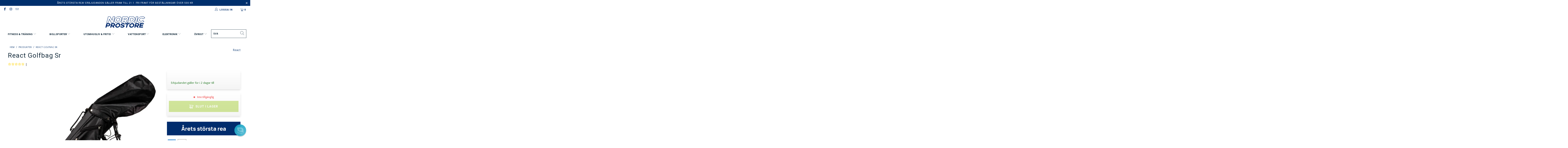

--- FILE ---
content_type: text/html; charset=utf-8
request_url: https://nordicprostore.se/products/react-golfbagsr
body_size: 70064
content:


 <!DOCTYPE html>
<html lang="sv"> <head>
	<script src="//nordicprostore.se/cdn/shop/files/pandectes-rules.js?v=8578705864951863600"></script> <style data-shopify>
      :root {
        --mega-menu: #f3f3f3;
        --mega-menu-separator: #c8c8c8;
        --high-availability-color: #006400;
        --medium-availability-color: #f58c14;
        --low-availability-color: #e02124;
        --not-available-color: #f25b5b;
        --text-color: #142b3b;
        --campaign_ends_today: #ff2424;
        --campaign_ends_tomorrow: #f58c14;
        --campaign_ends_in_a_few_days: ;
      }</style>
<!-- Google Tag Manager -->
<script>(function(w,d,s,l,i){w[l]=w[l]||[];w[l].push({'gtm.start':
new Date().getTime(),event:'gtm.js'});var f=d.getElementsByTagName(s)[0],
j=d.createElement(s),dl=l!='dataLayer'?'&l='+l:'';j.async=true;j.src=
'https://www.googletagmanager.com/gtm.js?id='+i+dl;f.parentNode.insertBefore(j,f);
})(window,document,'script','dataLayer','GTM-KFNCH66');</script>
<!-- End Google Tag Manager -->
<!-- TAGinstall START -->
<script>
 (function(w) {  var first = document.getElementsByTagName('script')[0];  var script = document.createElement('script');  script.async = true;  script.src = 'https://gtm.taginstall.com/sites/3bab07333918fccae8bc44268c3fbe404b5e10048bebbffd8c20f731e9f78597/gtm-data-layer-108-210715340.js';  script.addEventListener ("load", function() {  function start() {    var allProducts = [];  var shopCurrency = 'SEK';  var collectionTitle = null;    var customer = {  customerType: 'guest'  };    var pageType = 'Product Page';  var searchPerformed = false;  var cart = {  "items": [],  "total": 0.0,  "currency": "SEK",  };  if (!w.__TAGinstall) {  console.error('Unable to initialize Easy Tag - GTM & Data Layer.');  return;  }  w.__TAGinstall.init({  shopCurrency, allProducts, collectionTitle, searchPerformed, pageType, customer, cartData: cart  });     var product = {  name: "React Golfbag Sr",  title: "React Golfbag Sr",  id: "6430077374850",  productId: "6759613235331",  variantId: "39705595216003",  handle: "react-golfbagsr",  price: "999.0",  image: "\/\/nordicprostore.se\/cdn\/shop\/files\/f49b890527658c2b3563f762dbaee194b86010b1_golfmailasetti_sr_1_00cde913-b98d-4d27-a373-4ed9af1c6bb0_medium.jpg?v=1738553729",  brand: "React",  category: "","variants": [{  id: "39705595216003",  title: "Default Title",  sku: "6430077374850",  price: "999.0",  compareAtPrice: "0.0",  },]  };  w.__TAGinstall.onProductPage({  product, collectionTitle, shopCurrency, ShopifyAnalytics  });    };  if (w.__TAGinstall && w.__TAGinstall.boot) {  w.__TAGinstall.boot(start);  }  }, false);  first.parentNode.insertBefore(script, first); })(window);  
</script>
<!-- TAGinstall END --> <meta charset="utf-8"> <meta http-equiv="cleartype" content="on"> <meta name="robots" content="index,follow"> <!-- Mobile Specific Metas --> <meta name="HandheldFriendly" content="True"> <meta name="MobileOptimized" content="320"> <meta name="viewport" content="width=device-width,initial-scale=1"> <meta name="theme-color" content="#ffffff"> <title>
       
          React Golfbag Sr | Gratis leverans!
           
            
            - Nordic ProStore Sweden</title> <meta name="description" content="En bra och prisvärd golfbag för nybörjaren! En bärbaga med plats för klubbor, bollar, tees och annan utrustning. Gratis leverans!"/> <!-- Preconnect Domains --> <link rel="preconnect" href="https://fonts.shopifycdn.com" /> <link rel="preconnect" href="https://cdn.shopify.com" /> <link rel="preconnect" href="https://v.shopify.com" /> <link rel="preconnect" href="https://cdn.shopifycloud.com" /> <link rel="preconnect" href="https://monorail-edge.shopifysvc.com"> <!-- fallback for browsers that don't support preconnect --> <link rel="dns-prefetch" href="https://fonts.shopifycdn.com" /> <link rel="dns-prefetch" href="https://cdn.shopify.com" /> <link rel="dns-prefetch" href="https://v.shopify.com" /> <link rel="dns-prefetch" href="https://cdn.shopifycloud.com" /> <link rel="dns-prefetch" href="https://monorail-edge.shopifysvc.com"> <link rel="preconnect" href="https://productreviews.shopifycdn.com" /> <link rel="dns-prefetch" href="https://productreviews.shopifycdn.com" /> <!-- Preload Assets --> <link rel="preload" href="//nordicprostore.se/cdn/shop/t/13/assets/fancybox.css?v=19278034316635137701638351531" as="style"> <link rel="preload" href="//nordicprostore.se/cdn/shop/t/13/assets/styles-min.css?v=63320674606261591991764671260" as="style"> <link rel="preload" href="//nordicprostore.se/cdn/shop/t/13/assets/ipa-styles-min.css?v=51211667267390892271699539086" as="style"> <link rel="preload" href="//nordicprostore.se/cdn/shop/t/13/assets/jquery.min.js?v=81049236547974671631638351530" as="script"> <!-- Stylesheet for Fancybox library --> <link href="//nordicprostore.se/cdn/shop/t/13/assets/fancybox.css?v=19278034316635137701638351531" rel="stylesheet" type="text/css" media="all" /> <!-- Stylesheets for Turbo --> <link href="//nordicprostore.se/cdn/shop/t/13/assets/styles-min.css?v=63320674606261591991764671260" rel="stylesheet" type="text/css" media="all" /> <!-- IP - Agency custom styles and JS --> <link href="//nordicprostore.se/cdn/shop/t/13/assets/ipa-ab-styles.css?v=124544064176332513431699538263" rel="stylesheet" type="text/css" media="all" /> <link href="//nordicprostore.se/cdn/shop/t/13/assets/ipa-styles-min.css?v=51211667267390892271699539086" rel="stylesheet" type="text/css" media="all" /> <script src="//nordicprostore.se/cdn/shop/t/13/assets/ipa.js?v=162711083788196076701644849137" defer></script> <!-- Google Site Tag --> <meta name="google-site-verification" content="AfdBYC0b3DjbHhABjpXBDkNVFLYBDQmyy-FDXzhn8vI" /> <!-- Google Site Tag --> <script>
      window.lazySizesConfig = window.lazySizesConfig || {};

      lazySizesConfig.expand = 300;
      lazySizesConfig.loadHidden = false;

      /*! lazysizes - v5.2.2 - bgset plugin */
      !function(e,t){var a=function(){t(e.lazySizes),e.removeEventListener("lazyunveilread",a,!0)};t=t.bind(null,e,e.document),"object"==typeof module&&module.exports?t(require("lazysizes")):"function"==typeof define&&define.amd?define(["lazysizes"],t):e.lazySizes?a():e.addEventListener("lazyunveilread",a,!0)}(window,function(e,z,g){"use strict";var c,y,b,f,i,s,n,v,m;e.addEventListener&&(c=g.cfg,y=/\s+/g,b=/\s*\|\s+|\s+\|\s*/g,f=/^(.+?)(?:\s+\[\s*(.+?)\s*\])(?:\s+\[\s*(.+?)\s*\])?$/,i=/^\s*\(*\s*type\s*:\s*(.+?)\s*\)*\s*$/,s=/\(|\)|'/,n={contain:1,cover:1},v=function(e,t){var a;t&&((a=t.match(i))&&a[1]?e.setAttribute("type",a[1]):e.setAttribute("media",c.customMedia[t]||t))},m=function(e){var t,a,i,r;e.target._lazybgset&&(a=(t=e.target)._lazybgset,(i=t.currentSrc||t.src)&&((r=g.fire(a,"bgsetproxy",{src:i,useSrc:s.test(i)?JSON.stringify(i):i})).defaultPrevented||(a.style.backgroundImage="url("+r.detail.useSrc+")")),t._lazybgsetLoading&&(g.fire(a,"_lazyloaded",{},!1,!0),delete t._lazybgsetLoading))},addEventListener("lazybeforeunveil",function(e){var t,a,i,r,s,n,l,d,o,u;!e.defaultPrevented&&(t=e.target.getAttribute("data-bgset"))&&(o=e.target,(u=z.createElement("img")).alt="",u._lazybgsetLoading=!0,e.detail.firesLoad=!0,a=t,i=o,r=u,s=z.createElement("picture"),n=i.getAttribute(c.sizesAttr),l=i.getAttribute("data-ratio"),d=i.getAttribute("data-optimumx"),i._lazybgset&&i._lazybgset.parentNode==i&&i.removeChild(i._lazybgset),Object.defineProperty(r,"_lazybgset",{value:i,writable:!0}),Object.defineProperty(i,"_lazybgset",{value:s,writable:!0}),a=a.replace(y," ").split(b),s.style.display="none",r.className=c.lazyClass,1!=a.length||n||(n="auto"),a.forEach(function(e){var t,a=z.createElement("source");n&&"auto"!=n&&a.setAttribute("sizes",n),(t=e.match(f))?(a.setAttribute(c.srcsetAttr,t[1]),v(a,t[2]),v(a,t[3])):a.setAttribute(c.srcsetAttr,e),s.appendChild(a)}),n&&(r.setAttribute(c.sizesAttr,n),i.removeAttribute(c.sizesAttr),i.removeAttribute("sizes")),d&&r.setAttribute("data-optimumx",d),l&&r.setAttribute("data-ratio",l),s.appendChild(r),i.appendChild(s),setTimeout(function(){g.loader.unveil(u),g.rAF(function(){g.fire(u,"_lazyloaded",{},!0,!0),u.complete&&m({target:u})})}))}),z.addEventListener("load",m,!0),e.addEventListener("lazybeforesizes",function(e){var t,a,i,r;e.detail.instance==g&&e.target._lazybgset&&e.detail.dataAttr&&(t=e.target._lazybgset,i=t,r=(getComputedStyle(i)||{getPropertyValue:function(){}}).getPropertyValue("background-size"),!n[r]&&n[i.style.backgroundSize]&&(r=i.style.backgroundSize),n[a=r]&&(e.target._lazysizesParentFit=a,g.rAF(function(){e.target.setAttribute("data-parent-fit",a),e.target._lazysizesParentFit&&delete e.target._lazysizesParentFit})))},!0),z.documentElement.addEventListener("lazybeforesizes",function(e){var t,a;!e.defaultPrevented&&e.target._lazybgset&&e.detail.instance==g&&(e.detail.width=(t=e.target._lazybgset,a=g.gW(t,t.parentNode),(!t._lazysizesWidth||a>t._lazysizesWidth)&&(t._lazysizesWidth=a),t._lazysizesWidth))}))});

      /*! lazysizes - v5.2.2 */
      !function(e){var t=function(u,D,f){"use strict";var k,H;if(function(){var e;var t={lazyClass:"lazyload",loadedClass:"lazyloaded",loadingClass:"lazyloading",preloadClass:"lazypreload",errorClass:"lazyerror",autosizesClass:"lazyautosizes",srcAttr:"data-src",srcsetAttr:"data-srcset",sizesAttr:"data-sizes",minSize:40,customMedia:{},init:true,expFactor:1.5,hFac:.8,loadMode:2,loadHidden:true,ricTimeout:0,throttleDelay:125};H=u.lazySizesConfig||u.lazysizesConfig||{};for(e in t){if(!(e in H)){H[e]=t[e]}}}(),!D||!D.getElementsByClassName){return{init:function(){},cfg:H,noSupport:true}}var O=D.documentElement,a=u.HTMLPictureElement,P="addEventListener",$="getAttribute",q=u[P].bind(u),I=u.setTimeout,U=u.requestAnimationFrame||I,l=u.requestIdleCallback,j=/^picture$/i,r=["load","error","lazyincluded","_lazyloaded"],i={},G=Array.prototype.forEach,J=function(e,t){if(!i[t]){i[t]=new RegExp("(\\s|^)"+t+"(\\s|$)")}return i[t].test(e[$]("class")||"")&&i[t]},K=function(e,t){if(!J(e,t)){e.setAttribute("class",(e[$]("class")||"").trim()+" "+t)}},Q=function(e,t){var i;if(i=J(e,t)){e.setAttribute("class",(e[$]("class")||"").replace(i," "))}},V=function(t,i,e){var a=e?P:"removeEventListener";if(e){V(t,i)}r.forEach(function(e){t[a](e,i)})},X=function(e,t,i,a,r){var n=D.createEvent("Event");if(!i){i={}}i.instance=k;n.initEvent(t,!a,!r);n.detail=i;e.dispatchEvent(n);return n},Y=function(e,t){var i;if(!a&&(i=u.picturefill||H.pf)){if(t&&t.src&&!e[$]("srcset")){e.setAttribute("srcset",t.src)}i({reevaluate:true,elements:[e]})}else if(t&&t.src){e.src=t.src}},Z=function(e,t){return(getComputedStyle(e,null)||{})[t]},s=function(e,t,i){i=i||e.offsetWidth;while(i<H.minSize&&t&&!e._lazysizesWidth){i=t.offsetWidth;t=t.parentNode}return i},ee=function(){var i,a;var t=[];var r=[];var n=t;var s=function(){var e=n;n=t.length?r:t;i=true;a=false;while(e.length){e.shift()()}i=false};var e=function(e,t){if(i&&!t){e.apply(this,arguments)}else{n.push(e);if(!a){a=true;(D.hidden?I:U)(s)}}};e._lsFlush=s;return e}(),te=function(i,e){return e?function(){ee(i)}:function(){var e=this;var t=arguments;ee(function(){i.apply(e,t)})}},ie=function(e){var i;var a=0;var r=H.throttleDelay;var n=H.ricTimeout;var t=function(){i=false;a=f.now();e()};var s=l&&n>49?function(){l(t,{timeout:n});if(n!==H.ricTimeout){n=H.ricTimeout}}:te(function(){I(t)},true);return function(e){var t;if(e=e===true){n=33}if(i){return}i=true;t=r-(f.now()-a);if(t<0){t=0}if(e||t<9){s()}else{I(s,t)}}},ae=function(e){var t,i;var a=99;var r=function(){t=null;e()};var n=function(){var e=f.now()-i;if(e<a){I(n,a-e)}else{(l||r)(r)}};return function(){i=f.now();if(!t){t=I(n,a)}}},e=function(){var v,m,c,h,e;var y,z,g,p,C,b,A;var n=/^img$/i;var d=/^iframe$/i;var E="onscroll"in u&&!/(gle|ing)bot/.test(navigator.userAgent);var _=0;var w=0;var N=0;var M=-1;var x=function(e){N--;if(!e||N<0||!e.target){N=0}};var W=function(e){if(A==null){A=Z(D.body,"visibility")=="hidden"}return A||!(Z(e.parentNode,"visibility")=="hidden"&&Z(e,"visibility")=="hidden")};var S=function(e,t){var i;var a=e;var r=W(e);g-=t;b+=t;p-=t;C+=t;while(r&&(a=a.offsetParent)&&a!=D.body&&a!=O){r=(Z(a,"opacity")||1)>0;if(r&&Z(a,"overflow")!="visible"){i=a.getBoundingClientRect();r=C>i.left&&p<i.right&&b>i.top-1&&g<i.bottom+1}}return r};var t=function(){var e,t,i,a,r,n,s,l,o,u,f,c;var d=k.elements;if((h=H.loadMode)&&N<8&&(e=d.length)){t=0;M++;for(;t<e;t++){if(!d[t]||d[t]._lazyRace){continue}if(!E||k.prematureUnveil&&k.prematureUnveil(d[t])){R(d[t]);continue}if(!(l=d[t][$]("data-expand"))||!(n=l*1)){n=w}if(!u){u=!H.expand||H.expand<1?O.clientHeight>500&&O.clientWidth>500?500:370:H.expand;k._defEx=u;f=u*H.expFactor;c=H.hFac;A=null;if(w<f&&N<1&&M>2&&h>2&&!D.hidden){w=f;M=0}else if(h>1&&M>1&&N<6){w=u}else{w=_}}if(o!==n){y=innerWidth+n*c;z=innerHeight+n;s=n*-1;o=n}i=d[t].getBoundingClientRect();if((b=i.bottom)>=s&&(g=i.top)<=z&&(C=i.right)>=s*c&&(p=i.left)<=y&&(b||C||p||g)&&(H.loadHidden||W(d[t]))&&(m&&N<3&&!l&&(h<3||M<4)||S(d[t],n))){R(d[t]);r=true;if(N>9){break}}else if(!r&&m&&!a&&N<4&&M<4&&h>2&&(v[0]||H.preloadAfterLoad)&&(v[0]||!l&&(b||C||p||g||d[t][$](H.sizesAttr)!="auto"))){a=v[0]||d[t]}}if(a&&!r){R(a)}}};var i=ie(t);var B=function(e){var t=e.target;if(t._lazyCache){delete t._lazyCache;return}x(e);K(t,H.loadedClass);Q(t,H.loadingClass);V(t,L);X(t,"lazyloaded")};var a=te(B);var L=function(e){a({target:e.target})};var T=function(t,i){try{t.contentWindow.location.replace(i)}catch(e){t.src=i}};var F=function(e){var t;var i=e[$](H.srcsetAttr);if(t=H.customMedia[e[$]("data-media")||e[$]("media")]){e.setAttribute("media",t)}if(i){e.setAttribute("srcset",i)}};var s=te(function(t,e,i,a,r){var n,s,l,o,u,f;if(!(u=X(t,"lazybeforeunveil",e)).defaultPrevented){if(a){if(i){K(t,H.autosizesClass)}else{t.setAttribute("sizes",a)}}s=t[$](H.srcsetAttr);n=t[$](H.srcAttr);if(r){l=t.parentNode;o=l&&j.test(l.nodeName||"")}f=e.firesLoad||"src"in t&&(s||n||o);u={target:t};K(t,H.loadingClass);if(f){clearTimeout(c);c=I(x,2500);V(t,L,true)}if(o){G.call(l.getElementsByTagName("source"),F)}if(s){t.setAttribute("srcset",s)}else if(n&&!o){if(d.test(t.nodeName)){T(t,n)}else{t.src=n}}if(r&&(s||o)){Y(t,{src:n})}}if(t._lazyRace){delete t._lazyRace}Q(t,H.lazyClass);ee(function(){var e=t.complete&&t.naturalWidth>1;if(!f||e){if(e){K(t,"ls-is-cached")}B(u);t._lazyCache=true;I(function(){if("_lazyCache"in t){delete t._lazyCache}},9)}if(t.loading=="lazy"){N--}},true)});var R=function(e){if(e._lazyRace){return}var t;var i=n.test(e.nodeName);var a=i&&(e[$](H.sizesAttr)||e[$]("sizes"));var r=a=="auto";if((r||!m)&&i&&(e[$]("src")||e.srcset)&&!e.complete&&!J(e,H.errorClass)&&J(e,H.lazyClass)){return}t=X(e,"lazyunveilread").detail;if(r){re.updateElem(e,true,e.offsetWidth)}e._lazyRace=true;N++;s(e,t,r,a,i)};var r=ae(function(){H.loadMode=3;i()});var l=function(){if(H.loadMode==3){H.loadMode=2}r()};var o=function(){if(m){return}if(f.now()-e<999){I(o,999);return}m=true;H.loadMode=3;i();q("scroll",l,true)};return{_:function(){e=f.now();k.elements=D.getElementsByClassName(H.lazyClass);v=D.getElementsByClassName(H.lazyClass+" "+H.preloadClass);q("scroll",i,true);q("resize",i,true);q("pageshow",function(e){if(e.persisted){var t=D.querySelectorAll("."+H.loadingClass);if(t.length&&t.forEach){U(function(){t.forEach(function(e){if(e.complete){R(e)}})})}}});if(u.MutationObserver){new MutationObserver(i).observe(O,{childList:true,subtree:true,attributes:true})}else{O[P]("DOMNodeInserted",i,true);O[P]("DOMAttrModified",i,true);setInterval(i,999)}q("hashchange",i,true);["focus","mouseover","click","load","transitionend","animationend"].forEach(function(e){D[P](e,i,true)});if(/d$|^c/.test(D.readyState)){o()}else{q("load",o);D[P]("DOMContentLoaded",i);I(o,2e4)}if(k.elements.length){t();ee._lsFlush()}else{i()}},checkElems:i,unveil:R,_aLSL:l}}(),re=function(){var i;var n=te(function(e,t,i,a){var r,n,s;e._lazysizesWidth=a;a+="px";e.setAttribute("sizes",a);if(j.test(t.nodeName||"")){r=t.getElementsByTagName("source");for(n=0,s=r.length;n<s;n++){r[n].setAttribute("sizes",a)}}if(!i.detail.dataAttr){Y(e,i.detail)}});var a=function(e,t,i){var a;var r=e.parentNode;if(r){i=s(e,r,i);a=X(e,"lazybeforesizes",{width:i,dataAttr:!!t});if(!a.defaultPrevented){i=a.detail.width;if(i&&i!==e._lazysizesWidth){n(e,r,a,i)}}}};var e=function(){var e;var t=i.length;if(t){e=0;for(;e<t;e++){a(i[e])}}};var t=ae(e);return{_:function(){i=D.getElementsByClassName(H.autosizesClass);q("resize",t)},checkElems:t,updateElem:a}}(),t=function(){if(!t.i&&D.getElementsByClassName){t.i=true;re._();e._()}};return I(function(){H.init&&t()}),k={cfg:H,autoSizer:re,loader:e,init:t,uP:Y,aC:K,rC:Q,hC:J,fire:X,gW:s,rAF:ee}}(e,e.document,Date);e.lazySizes=t,"object"==typeof module&&module.exports&&(module.exports=t)}("undefined"!=typeof window?window:{});</script> <!-- Icons --> <link rel="shortcut icon" type="image/x-icon" href="//nordicprostore.se/cdn/shop/files/favicon_180x180.png?v=1664976358"> <link rel="apple-touch-icon" href="//nordicprostore.se/cdn/shop/files/favicon_180x180.png?v=1664976358"/> <link rel="apple-touch-icon" sizes="57x57" href="//nordicprostore.se/cdn/shop/files/favicon_57x57.png?v=1664976358"/> <link rel="apple-touch-icon" sizes="60x60" href="//nordicprostore.se/cdn/shop/files/favicon_60x60.png?v=1664976358"/> <link rel="apple-touch-icon" sizes="72x72" href="//nordicprostore.se/cdn/shop/files/favicon_72x72.png?v=1664976358"/> <link rel="apple-touch-icon" sizes="76x76" href="//nordicprostore.se/cdn/shop/files/favicon_76x76.png?v=1664976358"/> <link rel="apple-touch-icon" sizes="114x114" href="//nordicprostore.se/cdn/shop/files/favicon_114x114.png?v=1664976358"/> <link rel="apple-touch-icon" sizes="180x180" href="//nordicprostore.se/cdn/shop/files/favicon_180x180.png?v=1664976358"/> <link rel="apple-touch-icon" sizes="228x228" href="//nordicprostore.se/cdn/shop/files/favicon_228x228.png?v=1664976358"/> <link rel="canonical" href="https://nordicprostore.se/products/react-golfbagsr"/> <script src="//nordicprostore.se/cdn/shop/t/13/assets/jquery.min.js?v=81049236547974671631638351530" defer></script> <script>
      window.Theme = window.Theme || {};
      window.Theme.version = '6.3.0';
      window.Theme.name = 'Turbo';</script>
    


    
<template id="price-ui"><span class="price " data-price></span><span class="compare-at-price" data-compare-at-price></span><span class="unit-pricing" data-unit-pricing></span></template> <template id="price-ui-badge"><div class="price-ui-badge__sticker"> <span class="price-ui-badge__sticker-text" data-badge></span></div></template> <template id="price-ui__price"><span class="money" data-price></span></template> <template id="price-ui__price-range"><span class="price-min" data-price-min><span class="money" data-price></span></span> - <span class="price-max" data-price-max><span class="money" data-price></span></span></template> <template id="price-ui__unit-pricing">Translation missing: sv.product.price.unit_pricing_html</template> <template id="price-ui-badge__percent-savings-range">Translation missing: sv.product.badge.sale_percentage_range_html</template> <template id="price-ui-badge__percent-savings">Translation missing: sv.product.badge.sale_percentage_single_html</template> <template id="price-ui-badge__price-savings-range">Translation missing: sv.product.badge.sale_money_range_html</template> <template id="price-ui-badge__price-savings">Translation missing: sv.product.badge.sale_money_single_html</template> <template id="price-ui-badge__on-sale">Rea</template> <template id="price-ui-badge__sold-out">Slut i lager</template> <template id="price-ui-badge__in-stock">Translation missing: sv.product.badge.in_stock</template> <script>
      
window.Shopify = window.Shopify || {};window.Shopify.theme_settings = {};
window.Currency = window.Currency || {};window.Shopify.routes = {};window.Shopify.theme_settings.display_tos_checkbox = false;window.Shopify.theme_settings.go_to_checkout = true;window.Shopify.theme_settings.cart_action = "ajax";window.Shopify.theme_settings.cart_shipping_calculator = false;window.Shopify.theme_settings.collection_swatches = false;window.Shopify.theme_settings.collection_secondary_image = true;


window.Currency.show_multiple_currencies = false;
window.Currency.shop_currency = "SEK";
window.Currency.default_currency = "SEK";
window.Currency.display_format = "money_format";
window.Currency.money_format = "{{amount_no_decimals}} kr";
window.Currency.money_format_no_currency = "{{amount_no_decimals}} kr";
window.Currency.money_format_currency = "{{amount_no_decimals}} SEK";
window.Currency.native_multi_currency = false;
window.Currency.iso_code = "SEK";
window.Currency.symbol = "kr";window.Shopify.theme_settings.display_inventory_left = false;window.Shopify.theme_settings.inventory_threshold = 10;window.Shopify.theme_settings.limit_quantity = false;window.Shopify.theme_settings.menu_position = null;window.Shopify.theme_settings.newsletter_popup = false;window.Shopify.theme_settings.newsletter_popup_days = "14";window.Shopify.theme_settings.newsletter_popup_mobile = false;window.Shopify.theme_settings.newsletter_popup_seconds = 16;window.Shopify.theme_settings.pagination_type = "basic_pagination";window.Shopify.theme_settings.search_pagination_type = "load_more";window.Shopify.theme_settings.enable_shopify_review_comments = true;window.Shopify.theme_settings.enable_shopify_collection_badges = true;window.Shopify.theme_settings.quick_shop_thumbnail_position = "bottom-thumbnails";window.Shopify.theme_settings.product_form_style = "dropdown";window.Shopify.theme_settings.sale_banner_enabled = true;window.Shopify.theme_settings.display_savings = true;window.Shopify.theme_settings.display_sold_out_price = true;window.Shopify.theme_settings.sold_out_text = "Slut i lager";window.Shopify.theme_settings.free_text = "Error";window.Shopify.theme_settings.video_looping = false;window.Shopify.theme_settings.quick_shop_style = "popup";window.Shopify.theme_settings.hover_enabled = false;window.Shopify.routes.cart_url = "/cart";window.Shopify.routes.root_url = "/";window.Shopify.routes.search_url = "/search";window.Shopify.theme_settings.image_loading_style = "blur-up";window.Shopify.theme_settings.search_option = "product,page,article";window.Shopify.theme_settings.search_items_to_display = 5;window.Shopify.theme_settings.enable_autocomplete = false;window.Shopify.theme_settings.page_dots_enabled = false;window.Shopify.theme_settings.slideshow_arrow_size = "light";window.Shopify.theme_settings.quick_shop_enabled = false;window.Shopify.translation =window.Shopify.translation || {};window.Shopify.translation.agree_to_terms_warning = "Du måste godkänna villkoren för utcheckning";window.Shopify.translation.one_item_left = "produkter kvar";window.Shopify.translation.items_left_text = "produkter kvar";window.Shopify.translation.cart_savings_text = "Totala besparingar";window.Shopify.translation.cart_discount_text = "Rabatt";window.Shopify.translation.cart_subtotal_text = "Delsumma";window.Shopify.translation.cart_remove_text = "Avlägsna";window.Shopify.translation.cart_free_text = "Translation missing: sv.cart.general.free";window.Shopify.translation.newsletter_success_text = "Tack att du är på vår postningslista!";window.Shopify.translation.notify_email = "Skriv in din mailadress...";window.Shopify.translation.notify_email_value = "Translation missing: sv.contact.fields.email";window.Shopify.translation.notify_email_send = "Skicka";window.Shopify.translation.notify_message_first = "Vänligen meddela mig när";window.Shopify.translation.notify_message_last = "blir tillgänglig -";window.Shopify.translation.notify_success_text = "Tack! Vi meddelar dig när den här produkten blir tillgänglig!";window.Shopify.translation.add_to_cart = "Lägg till i kundkorgen";window.Shopify.translation.coming_soon_text = "Kommer Snart";window.Shopify.translation.sold_out_text = "Utsåld";window.Shopify.translation.sale_text = "Rea";window.Shopify.translation.savings_text = "Du sparar";window.Shopify.translation.from_text = "från";window.Shopify.translation.new_text = "Ny";window.Shopify.translation.pre_order_text = "Förboka";window.Shopify.translation.unavailable_text = "Inte tillgänglig";window.Shopify.translation.all_results = "Visa alla resultat";window.Shopify.translation.no_results = "Beklagar, inga resultat!";window.Shopify.media_queries =window.Shopify.media_queries || {};window.Shopify.media_queries.small = window.matchMedia( "(max-width: 480px)" );window.Shopify.media_queries.medium = window.matchMedia( "(max-width: 798px)" );window.Shopify.media_queries.large = window.matchMedia( "(min-width: 799px)" );window.Shopify.media_queries.larger = window.matchMedia( "(min-width: 960px)" );window.Shopify.media_queries.xlarge = window.matchMedia( "(min-width: 1200px)" );window.Shopify.media_queries.ie10 = window.matchMedia( "all and (-ms-high-contrast: none), (-ms-high-contrast: active)" );window.Shopify.media_queries.tablet = window.matchMedia( "only screen and (min-width: 799px) and (max-width: 1024px)" );</script> <script></script> <script>window.performance && window.performance.mark && window.performance.mark('shopify.content_for_header.start');</script><meta id="shopify-digital-wallet" name="shopify-digital-wallet" content="/34192457859/digital_wallets/dialog">
<meta name="shopify-checkout-api-token" content="5453033b43f10d2beb48d01edaed1222">
<meta id="in-context-paypal-metadata" data-shop-id="34192457859" data-venmo-supported="false" data-environment="production" data-locale="en_US" data-paypal-v4="true" data-currency="SEK">
<link rel="alternate" type="application/json+oembed" href="https://nordicprostore.se/products/react-golfbagsr.oembed">
<script async="async" src="/checkouts/internal/preloads.js?locale=sv-SE"></script>
<script id="shopify-features" type="application/json">{"accessToken":"5453033b43f10d2beb48d01edaed1222","betas":["rich-media-storefront-analytics"],"domain":"nordicprostore.se","predictiveSearch":true,"shopId":34192457859,"locale":"sv"}</script>
<script>var Shopify = Shopify || {};
Shopify.shop = "nordic-prostore-sweden.myshopify.com";
Shopify.locale = "sv";
Shopify.currency = {"active":"SEK","rate":"1.0"};
Shopify.country = "SE";
Shopify.theme = {"name":"nordicprostore_se\/master","id":120610553987,"schema_name":"Turbo","schema_version":"6.3.0","theme_store_id":null,"role":"main"};
Shopify.theme.handle = "null";
Shopify.theme.style = {"id":null,"handle":null};
Shopify.cdnHost = "nordicprostore.se/cdn";
Shopify.routes = Shopify.routes || {};
Shopify.routes.root = "/";</script>
<script type="module">!function(o){(o.Shopify=o.Shopify||{}).modules=!0}(window);</script>
<script>!function(o){function n(){var o=[];function n(){o.push(Array.prototype.slice.apply(arguments))}return n.q=o,n}var t=o.Shopify=o.Shopify||{};t.loadFeatures=n(),t.autoloadFeatures=n()}(window);</script>
<script id="shop-js-analytics" type="application/json">{"pageType":"product"}</script>
<script defer="defer" async type="module" src="//nordicprostore.se/cdn/shopifycloud/shop-js/modules/v2/client.init-shop-cart-sync_B-R_xLDe.sv.esm.js"></script>
<script defer="defer" async type="module" src="//nordicprostore.se/cdn/shopifycloud/shop-js/modules/v2/chunk.common_BsFeNlWi.esm.js"></script>
<script type="module">
  await import("//nordicprostore.se/cdn/shopifycloud/shop-js/modules/v2/client.init-shop-cart-sync_B-R_xLDe.sv.esm.js");
await import("//nordicprostore.se/cdn/shopifycloud/shop-js/modules/v2/chunk.common_BsFeNlWi.esm.js");

  window.Shopify.SignInWithShop?.initShopCartSync?.({"fedCMEnabled":true,"windoidEnabled":true});

</script>
<script>(function() {
  var isLoaded = false;
  function asyncLoad() {
    if (isLoaded) return;
    isLoaded = true;
    var urls = ["https:\/\/intg.snapchat.com\/shopify\/shopify-scevent.js?id=90010365-cd72-42bc-802f-28bcfc530323\u0026shop=nordic-prostore-sweden.myshopify.com","https:\/\/s3.eu-west-1.amazonaws.com\/production-klarna-il-shopify-osm\/a6c5e37d3b587ca7438f15aa90b429b47085a035\/nordic-prostore-sweden.myshopify.com-1708610848639.js?shop=nordic-prostore-sweden.myshopify.com","https:\/\/static.klaviyo.com\/onsite\/js\/UJz5tp\/klaviyo.js?company_id=UJz5tp\u0026shop=nordic-prostore-sweden.myshopify.com","https:\/\/connect.nosto.com\/include\/script\/shopify-34192457859.js?shop=nordic-prostore-sweden.myshopify.com"];
    for (var i = 0; i <urls.length; i++) {
      var s = document.createElement('script');
      s.type = 'text/javascript';
      s.async = true;
      s.src = urls[i];
      var x = document.getElementsByTagName('script')[0];
      x.parentNode.insertBefore(s, x);
    }
  };
  if(window.attachEvent) {
    window.attachEvent('onload', asyncLoad);
  } else {
    window.addEventListener('load', asyncLoad, false);
  }
})();</script>
<script id="__st">var __st={"a":34192457859,"offset":7200,"reqid":"c31b9360-d944-4345-bb54-5cc7ab188ccd-1768849043","pageurl":"nordicprostore.se\/products\/react-golfbagsr","u":"e35d236119bc","p":"product","rtyp":"product","rid":6759613235331};</script>
<script>window.ShopifyPaypalV4VisibilityTracking = true;</script>
<script id="captcha-bootstrap">!function(){'use strict';const t='contact',e='account',n='new_comment',o=[[t,t],['blogs',n],['comments',n],[t,'customer']],c=[[e,'customer_login'],[e,'guest_login'],[e,'recover_customer_password'],[e,'create_customer']],r=t=>t.map((([t,e])=>`form[action*='/${t}']:not([data-nocaptcha='true']) input[name='form_type'][value='${e}']`)).join(','),a=t=>()=>t?[...document.querySelectorAll(t)].map((t=>t.form)):[];function s(){const t=[...o],e=r(t);return a(e)}const i='password',u='form_key',d=['recaptcha-v3-token','g-recaptcha-response','h-captcha-response',i],f=()=>{try{return window.sessionStorage}catch{return}},m='__shopify_v',_=t=>t.elements[u];function p(t,e,n=!1){try{const o=window.sessionStorage,c=JSON.parse(o.getItem(e)),{data:r}=function(t){const{data:e,action:n}=t;return t[m]||n?{data:e,action:n}:{data:t,action:n}}(c);for(const[e,n]of Object.entries(r))t.elements[e]&&(t.elements[e].value=n);n&&o.removeItem(e)}catch(o){console.error('form repopulation failed',{error:o})}}const l='form_type',E='cptcha';function T(t){t.dataset[E]=!0}const w=window,h=w.document,L='Shopify',v='ce_forms',y='captcha';let A=!1;((t,e)=>{const n=(g='f06e6c50-85a8-45c8-87d0-21a2b65856fe',I='https://cdn.shopify.com/shopifycloud/storefront-forms-hcaptcha/ce_storefront_forms_captcha_hcaptcha.v1.5.2.iife.js',D={infoText:'Skyddas av hCaptcha',privacyText:'Integritet',termsText:'Villkor'},(t,e,n)=>{const o=w[L][v],c=o.bindForm;if(c)return c(t,g,e,D).then(n);var r;o.q.push([[t,g,e,D],n]),r=I,A||(h.body.append(Object.assign(h.createElement('script'),{id:'captcha-provider',async:!0,src:r})),A=!0)});var g,I,D;w[L]=w[L]||{},w[L][v]=w[L][v]||{},w[L][v].q=[],w[L][y]=w[L][y]||{},w[L][y].protect=function(t,e){n(t,void 0,e),T(t)},Object.freeze(w[L][y]),function(t,e,n,w,h,L){const[v,y,A,g]=function(t,e,n){const i=e?o:[],u=t?c:[],d=[...i,...u],f=r(d),m=r(i),_=r(d.filter((([t,e])=>n.includes(e))));return[a(f),a(m),a(_),s()]}(w,h,L),I=t=>{const e=t.target;return e instanceof HTMLFormElement?e:e&&e.form},D=t=>v().includes(t);t.addEventListener('submit',(t=>{const e=I(t);if(!e)return;const n=D(e)&&!e.dataset.hcaptchaBound&&!e.dataset.recaptchaBound,o=_(e),c=g().includes(e)&&(!o||!o.value);(n||c)&&t.preventDefault(),c&&!n&&(function(t){try{if(!f())return;!function(t){const e=f();if(!e)return;const n=_(t);if(!n)return;const o=n.value;o&&e.removeItem(o)}(t);const e=Array.from(Array(32),(()=>Math.random().toString(36)[2])).join('');!function(t,e){_(t)||t.append(Object.assign(document.createElement('input'),{type:'hidden',name:u})),t.elements[u].value=e}(t,e),function(t,e){const n=f();if(!n)return;const o=[...t.querySelectorAll(`input[type='${i}']`)].map((({name:t})=>t)),c=[...d,...o],r={};for(const[a,s]of new FormData(t).entries())c.includes(a)||(r[a]=s);n.setItem(e,JSON.stringify({[m]:1,action:t.action,data:r}))}(t,e)}catch(e){console.error('failed to persist form',e)}}(e),e.submit())}));const S=(t,e)=>{t&&!t.dataset[E]&&(n(t,e.some((e=>e===t))),T(t))};for(const o of['focusin','change'])t.addEventListener(o,(t=>{const e=I(t);D(e)&&S(e,y())}));const B=e.get('form_key'),M=e.get(l),P=B&&M;t.addEventListener('DOMContentLoaded',(()=>{const t=y();if(P)for(const e of t)e.elements[l].value===M&&p(e,B);[...new Set([...A(),...v().filter((t=>'true'===t.dataset.shopifyCaptcha))])].forEach((e=>S(e,t)))}))}(h,new URLSearchParams(w.location.search),n,t,e,['guest_login'])})(!0,!0)}();</script>
<script integrity="sha256-4kQ18oKyAcykRKYeNunJcIwy7WH5gtpwJnB7kiuLZ1E=" data-source-attribution="shopify.loadfeatures" defer="defer" src="//nordicprostore.se/cdn/shopifycloud/storefront/assets/storefront/load_feature-a0a9edcb.js" crossorigin="anonymous"></script>
<script data-source-attribution="shopify.dynamic_checkout.dynamic.init">var Shopify=Shopify||{};Shopify.PaymentButton=Shopify.PaymentButton||{isStorefrontPortableWallets:!0,init:function(){window.Shopify.PaymentButton.init=function(){};var t=document.createElement("script");t.src="https://nordicprostore.se/cdn/shopifycloud/portable-wallets/latest/portable-wallets.sv.js",t.type="module",document.head.appendChild(t)}};
</script>
<script data-source-attribution="shopify.dynamic_checkout.buyer_consent">
  function portableWalletsHideBuyerConsent(e){var t=document.getElementById("shopify-buyer-consent"),n=document.getElementById("shopify-subscription-policy-button");t&&n&&(t.classList.add("hidden"),t.setAttribute("aria-hidden","true"),n.removeEventListener("click",e))}function portableWalletsShowBuyerConsent(e){var t=document.getElementById("shopify-buyer-consent"),n=document.getElementById("shopify-subscription-policy-button");t&&n&&(t.classList.remove("hidden"),t.removeAttribute("aria-hidden"),n.addEventListener("click",e))}window.Shopify?.PaymentButton&&(window.Shopify.PaymentButton.hideBuyerConsent=portableWalletsHideBuyerConsent,window.Shopify.PaymentButton.showBuyerConsent=portableWalletsShowBuyerConsent);
</script>
<script data-source-attribution="shopify.dynamic_checkout.cart.bootstrap">document.addEventListener("DOMContentLoaded",(function(){function t(){return document.querySelector("shopify-accelerated-checkout-cart, shopify-accelerated-checkout")}if(t())Shopify.PaymentButton.init();else{new MutationObserver((function(e,n){t()&&(Shopify.PaymentButton.init(),n.disconnect())})).observe(document.body,{childList:!0,subtree:!0})}}));
</script>
<link id="shopify-accelerated-checkout-styles" rel="stylesheet" media="screen" href="https://nordicprostore.se/cdn/shopifycloud/portable-wallets/latest/accelerated-checkout-backwards-compat.css" crossorigin="anonymous">
<style id="shopify-accelerated-checkout-cart">
        #shopify-buyer-consent {
  margin-top: 1em;
  display: inline-block;
  width: 100%;
}

#shopify-buyer-consent.hidden {
  display: none;
}

#shopify-subscription-policy-button {
  background: none;
  border: none;
  padding: 0;
  text-decoration: underline;
  font-size: inherit;
  cursor: pointer;
}

#shopify-subscription-policy-button::before {
  box-shadow: none;
}

      </style>

<script>window.performance && window.performance.mark && window.performance.mark('shopify.content_for_header.end');</script>

    

<meta name="author" content="Nordic ProStore Sweden">
<meta property="og:url" content="https://nordicprostore.se/products/react-golfbagsr">
<meta property="og:site_name" content="Nordic ProStore Sweden"> <meta property="og:type" content="product"> <meta property="og:title" content="React Golfbag Sr"> <meta property="og:image" content="https://nordicprostore.se/cdn/shop/files/f49b890527658c2b3563f762dbaee194b86010b1_golfmailasetti_sr_1_00cde913-b98d-4d27-a373-4ed9af1c6bb0_600x.jpg?v=1738553729"> <meta property="og:image:secure_url" content="https://nordicprostore.se/cdn/shop/files/f49b890527658c2b3563f762dbaee194b86010b1_golfmailasetti_sr_1_00cde913-b98d-4d27-a373-4ed9af1c6bb0_600x.jpg?v=1738553729"> <meta property="og:image:width" content="2048"> <meta property="og:image:height" content="2048"> <meta property="og:image" content="https://nordicprostore.se/cdn/shop/files/933d0d4e869db10dd096706814b4749efe0cc740_golfmailasetti_sr_6_41386c60-5b72-4d05-8f2e-c827d78c2750_600x.jpg?v=1738553729"> <meta property="og:image:secure_url" content="https://nordicprostore.se/cdn/shop/files/933d0d4e869db10dd096706814b4749efe0cc740_golfmailasetti_sr_6_41386c60-5b72-4d05-8f2e-c827d78c2750_600x.jpg?v=1738553729"> <meta property="og:image:width" content="2048"> <meta property="og:image:height" content="2048"> <meta property="og:image" content="https://nordicprostore.se/cdn/shop/files/07d9ae10cfe89673e113c0eeb96ecb1c1f21b22a_golfmailasetti_sr_5_aa593b7e-0411-4fef-82bb-0664692879eb_600x.jpg?v=1738553729"> <meta property="og:image:secure_url" content="https://nordicprostore.se/cdn/shop/files/07d9ae10cfe89673e113c0eeb96ecb1c1f21b22a_golfmailasetti_sr_5_aa593b7e-0411-4fef-82bb-0664692879eb_600x.jpg?v=1738553729"> <meta property="og:image:width" content="2048"> <meta property="og:image:height" content="2048"> <meta property="product:price:amount" content="999"> <meta property="product:price:currency" content="SEK"> <meta property="og:description" content="En bra och prisvärd golfbag för nybörjaren! En bärbaga med plats för klubbor, bollar, tees och annan utrustning. Gratis leverans!">




<meta name="twitter:card" content="summary"> <meta name="twitter:title" content="React Golfbag Sr"> <meta name="twitter:description" content="React Golfbag Sr
React Golf Bag Sr är ett utmärkt val för en nybörjars första bag tack vare sin användarvänlighet och sitt överkomliga pris. Bärbagan stannar med dig under hela spelrundan och du kan snabbt ta tag i dina klubbor från bags insida.
React Golf Bag håller sig stadigt upprätt med sina spridbara ben och huven skyddar dina klubbor om det regnar under en runda eller träning. Bagan har också förvaringsutrymme för bollar, tees och annan utrustning. Så ta din bag och bege dig till de gröna golfbanorna eller range för att få din sving i toppform!
Den här modellen av React Golfbag är för vuxna – vi har även en React Jr-modell för barn.
Produktinformation:

Bärbar-bag
Material: Nylon

Förpackningsmått:

Vikt: 4,5 kg
Längd: 250 mm
Höjd: 210 mm
Bredd: 1220 mm
"> <meta name="twitter:image" content="https://nordicprostore.se/cdn/shop/files/f49b890527658c2b3563f762dbaee194b86010b1_golfmailasetti_sr_1_00cde913-b98d-4d27-a373-4ed9af1c6bb0_240x.jpg?v=1738553729"> <meta name="twitter:image:width" content="240"> <meta name="twitter:image:height" content="240"> <meta name="twitter:image:alt" content="React Golfbag Sr"> <script>
      function loadNextInLine(index, scriptList, head) {
        if (!scriptList || !head) return
        const scriptLink = scriptList[index]
        if (!scriptLink) return
        const tag = document.createElement("script");
        tag.async = false;
        if (scriptLink.source) tag.src = scriptLink.source;
        if (scriptLink.type) tag.type = scriptLink.type
        if (scriptLink.content) tag.innerHTML = scriptLink.content
        if (scriptLink.cancelNotify) {
          loadNextInLine(index + 1, scriptList, head)
        } else {
          tag.addEventListener('load', () => loadNextInLine(index + 1, scriptList, head));
        }
        head.appendChild(tag);
      }
      window.addEventListener('DOMContentLoaded', function() {
        const scriptToLoad = [
          {source: "//nordicprostore.se/cdn/shop/t/13/assets/vendors.js?v=23446498022299068071638351531", defer: true, cancelNotify: true},
          {source: "//nordicprostore.se/cdn/shop/t/13/assets/algolia_config.js?v=171038840729387120241698804091", defer: false},
          {source: "//nordicprostore.se/cdn/shop/t/13/assets/algolia_init.js?v=136371719953598013021646823877", defer: false},
          {source: "//nordicprostore.se/cdn/shop/t/13/assets/algolia_externals.js?v=181633209363515280161646823873", defer: true},
          {source: "//nordicprostore.se/cdn/shop/t/13/assets/algolia_translations.js?v=37251837742171451111646997641", defer: true},
          {source: "//nordicprostore.se/cdn/shop/t/13/assets/algolia_helpers.js?v=181154686163144372531677067962", defer: true},
          {source: "//nordicprostore.se/cdn/shop/t/13/assets/algolia_autocomplete.js?v=29717694237475769441731406735", defer: true},
          {source: "//nordicprostore.se/cdn/shop/t/13/assets/algolia_facets.js?v=100928340318122120971646823874", defer: true},
          {source: "//nordicprostore.se/cdn/shop/t/13/assets/algolia_sort_orders.js?v=66237125660405380101646823879", defer: true},
          {source: "//nordicprostore.se/cdn/shop/t/13/assets/algolia_instant_search.js?v=183854777009515311411662970294", defer: true},
          {source: "//nordicprostore.se/cdn/shop/t/13/assets/algolia_statistics.js?v=14596692420079867471677067962", defer: true},
          {source: "//nordicprostore.se/cdn/shop/t/13/assets/ba-ipa.js?v=120087702943826369281677067948", defer: true, cancelNotify: true},
          {source: "//nordicprostore.se/cdn/shop/t/13/assets/ba-sections.js?v=183900315488340637521699293614", defer: true, cancelNotify: true},
          {source: "//nordicprostore.se/cdn/shop/t/13/assets/ba-utilities.js?v=148191145991277232951677067950", defer: true, cancelNotify: true},
          {source: "//nordicprostore.se/cdn/shop/t/13/assets/ba-app.js?v=43957965463093442191699440543", defer: true, cancelNotify: true},
          {content: `window.algoliaShopify.config.index_prefix_original = window.algoliaShopify.config.index_prefix
            window.algoliaShopify.config.index_prefix = 'nordicprostore_'+'sv_'`, type: "text/javascript", cancelNotify: true},
        ]
         

        const head = document.getElementsByTagName("head")[0]
        setTimeout(()=>{
          loadNextInLine(0, scriptToLoad, head)
        })
      })</script> <!-- Algolia head -->

<script type="text/template" id="template_algolia_money_format">{{amount_no_decimals}} kr
</script>
<script type="text/template" id="template_algolia_current_collection_id">{
    "currentCollectionID": 
}
</script>
<script type="text/template" id="template_algolia_autocomplete"><div class="
  aa-columns-container

  [[# with.articles ]] aa-with-articles [[/ with.articles ]]
  [[^ with.articles ]] aa-without-articles [[/ with.articles ]]

  [[# with.collections ]] aa-with-collections [[/ with.collections ]]
  [[^ with.collections ]] aa-without-collections [[/ with.collections ]]

  [[# with.footer ]] aa-with-footer [[/ with.footer ]]
  [[^ with.footer ]] aa-without-footer [[/ with.footer ]]

  [[# with.poweredBy ]] aa-with-powered-by [[/ with.poweredBy ]]
  [[^ with.poweredBy ]] aa-without-powered-by [[/ with.poweredBy ]]

  [[# with.products ]] aa-with-products [[/ with.products ]]
  [[^ with.products ]] aa-without-products [[/ with.products ]]

  [[# with.pages ]] aa-with-pages [[/ with.pages ]]
  [[^ with.pages ]] aa-without-pages [[/ with.pages ]]
"> <div class="aa-dataset-products aa-right-column"></div> <div class="aa-left-column"> <div class="aa-collections"> <div class="aa-collections-header">
        [[# helpers.translation ]]collections[[/ helpers.translation ]]</div> <div class="aa-dataset-collections"></div></div> <div class="aa-articles"> <div class="aa-articles-header">
        Blog posts</div> <div class="aa-dataset-articles"></div></div> <div class="aa-pages"> <div class="aa-pages-header">
        [[# helpers.translation ]]pages[[/ helpers.translation ]]</div> <div class="aa-dataset-pages"></div></div> <div class="aa-powered-by"> <a
        class="aa-powered-by-logo"
        href="https://www.algolia.com/search-solutions/shopify/?utm_source=shopify&utm_medium=link&utm_campaign=autocomplete-[[ storeName ]]"
      ></a></div></div>
</div>
</script>
<script type="text/template" id="template_algolia_autocomplete.css">.algolia-autocomplete {
  box-sizing: border-box;

  background: white;
  border: 1px solid #CCC;
  border-top: 2px solid [[ colors.main ]];

  z-index: 10000 !important;

  color: black;

  text-align: left;
}

.aa-dropdown-menu .aa-highlight {
  color: black;
  font-weight: bold;
}

.aa-dropdown-menu .aa-cursor {
  cursor: pointer;
  background: #f8f8f8;
}

/* Resets */
.aa-dropdown-menu div,
.aa-dropdown-menu p,
.aa-dropdown-menu span,
.aa-dropdown-menu a {
  box-sizing: border-box;

  margin: 0;
  padding: 0;

  line-height: 1;
  font-size: initial;
}

/* Links */
.aa-dropdown-menu a,
.aa-dropdown-menu a:hover,
.aa-dropdown-menu a:focus,
.aa-dropdown-menu a:active {
  font-weight: initial;
  font-style: initial;
  text-decoration: initial;

  color: [[ colors.main ]];
}

.aa-dropdown-menu a:hover,
.aa-dropdown-menu a:focus,
.aa-dropdown-menu a:active {
  text-decoration: underline;
}

/* Column layout */
.aa-dropdown-menu .aa-left-column,
.aa-dropdown-menu .aa-right-column {
  position: relative;

  padding: 24px 24px 0 24px;
}

.aa-dropdown-menu-size-xs .aa-left-column,
.aa-dropdown-menu-size-xs .aa-right-column,
.aa-dropdown-menu-size-sm .aa-left-column,
.aa-dropdown-menu-size-sm .aa-right-column {
  padding: 24px 12px 0 12px;
}

.aa-dropdown-menu .aa-with-powered-by .aa-left-column {
  padding-bottom: 48px;
}

.aa-dropdown-menu-size-xs .aa-left-column,
.aa-dropdown-menu-size-sm .aa-left-column {
  padding-top: 0;
  padding-bottom: 32px;
}

.aa-dropdown-menu-size-xs .aa-without-powered-by .aa-left-column,
.aa-dropdown-menu-size-sm .aa-without-powered-by .aa-left-column {
  padding-bottom: 0;
}

.aa-dropdown-menu-size-lg .aa-columns-container {
  direction: rtl;

  width: 100%;

  display: table;
  table-layout: fixed;
}

.aa-dropdown-menu-size-lg .aa-left-column,
.aa-dropdown-menu-size-lg .aa-right-column {
  display: table-cell;
  direction: ltr;
  vertical-align: top;
}

.aa-dropdown-menu-size-lg .aa-left-column {
  width: 30%;
}

.aa-dropdown-menu-size-lg .aa-without-articles.aa-without-collections .aa-left-column {
  display: none;
}

.aa-dropdown-menu-size-lg .aa-without-products .aa-left-column {
  width: 100%;
}

.aa-dropdown-menu-size-lg .aa-right-column {
  width: 70%;
  border-left: 1px solid #ebebeb;

  padding-bottom: 64px;
}

.aa-dropdown-menu-size-lg .aa-without-footer .aa-right-column {
  padding-bottom: 0;
}

.aa-dropdown-menu-size-lg .aa-without-articles.aa-without-collections .aa-right-column {
  width: 100%;
  border-left: none;
}

.aa-dropdown-menu-size-lg .aa-without-products .aa-right-column {
  display: none;
}

/* Products group */
.aa-dropdown-menu .aa-dataset-products .aa-suggestions:after {
  content: '';
  display: block;
  clear: both;
}

.aa-dropdown-menu .aa-without-products .aa-dataset-products {
  display: none;
}

.aa-dropdown-menu .aa-products-empty {
  margin-bottom: 16px;
}

.aa-dropdown-menu .aa-products-empty .aa-no-result {
  color: [[ colors.secondary ]];
}

.aa-dropdown-menu .aa-products-empty .aa-see-all {
  margin-top: 8px;
}

/* Product */
.aa-dropdown-menu .aa-dataset-products .aa-suggestion {
  float: left;

  width: 50%;

  margin-bottom: 16px;
  margin-top: -4px; /* -$v_padding */
}

.aa-dropdown-menu-size-xs .aa-dataset-products .aa-suggestion,
.aa-dropdown-menu-size-sm .aa-dataset-products .aa-suggestion {
  width: 100%;
}

.aa-dropdown-menu .aa-product {
  position: relative;
  min-height: 56px; /* $img_size + 2 * $v_padding */

  padding: 4px 16px; /* $v_padding, $h_padding */
}

.aa-dropdown-menu .aa-product-picture {
  position: absolute;

  width: 48px; /* $img_size */
  height: 48px; /* $img_size */

  top: 4px; /* $v_padding */
  left: 16px; /* $h_padding */

  background-position: center center;
  background-size: contain;
  background-repeat: no-repeat;
}

.aa-dropdown-menu .aa-product-text {
  margin-left: 64px; /* $img_size + $h_padding */
}

.aa-dropdown-menu-size-xs .aa-product {
  padding: 4px;
}

.aa-dropdown-menu-size-xs .aa-product-picture {
  display: none;
}

.aa-dropdown-menu-size-xs .aa-product-text {
  margin: 0;
}

.aa-dropdown-menu .aa-product-info {
  font-size: 0.85em;
  color: [[ colors.secondary ]];
}

.aa-dropdown-menu .aa-product-info .aa-highlight {
  font-size: 1em;
}

.aa-dropdown-menu .aa-product-price {
  color: [[ colors.main ]];
}

.aa-dropdown-menu .aa-product-title,
.aa-dropdown-menu .aa-product-info {
  width: 100%;

  margin-top: -0.4em;

  white-space: nowrap;
  overflow: hidden;
  text-overflow: ellipsis;

  line-height: 1.5;
}

/* Collections, Articles & Pages */
.aa-dropdown-menu .aa-without-collections .aa-collections {
  display: none;
}

.aa-dropdown-menu .aa-without-articles .aa-articles {
  display: none;
}

.aa-dropdown-menu .aa-without-pages .aa-pages {
  display: none;
}

.aa-dropdown-menu .aa-collections,
.aa-dropdown-menu .aa-articles,
.aa-dropdown-menu .aa-pages {
  margin-bottom: 24px;
}

.aa-dropdown-menu .aa-collections-empty .aa-no-result,
.aa-dropdown-menu .aa-articles-empty .aa-no-result,
.aa-dropdown-menu .aa-pages-empty .aa-no-result {
  opacity: 0.7;
}

.aa-dropdown-menu .aa-collections-header,
.aa-dropdown-menu .aa-articles-header,
.aa-dropdown-menu .aa-pages-header {
  margin-bottom: 8px;

  text-transform: uppercase;
  font-weight: bold;
  font-size: 0.8em;

  color: [[ colors.secondary ]];
}

.aa-dropdown-menu .aa-collection,
.aa-dropdown-menu .aa-article,
.aa-dropdown-menu .aa-page {
  padding: 4px;
}

/* Footer */

.aa-dropdown-menu .aa-footer {
  display: block;

  width: 100%;

  position: absolute;
  left: 0;
  bottom: 0;

  padding: 16px 48px;

  background-color: #f8f8f8;
}

.aa-dropdown-menu-size-xs .aa-footer,
.aa-dropdown-menu-size-sm .aa-footer,
.aa-dropdown-menu-size-md .aa-footer {
  display: none;
}

/* Powered By */

.aa-dropdown-menu .aa-without-powered-by .aa-powered-by {
  display: none;
}

.aa-dropdown-menu .aa-powered-by {
  width: 100%;

  position: absolute;
  left: 0;
  bottom: 16px;

  text-align: center;
  font-size: 0.8em;
  color: [[ colors.secondary ]];
}

.aa-dropdown-menu .aa-powered-by-logo {
  display: inline-block;

  width: 142px;
  height: 24px;

  margin-bottom: -6px;

  background-position: center center;
  background-size: contain;
  background-repeat: no-repeat;
  background-image: url([data-uri]);
}
</script>
<script type="text/template" id="template_algolia_autocomplete_pages_empty"><div class="aa-pages-empty"> <div class="aa-no-result">
    [[ translations.noPageFound ]]</div>
</div>
</script>
<script type="text/template" id="template_algolia_autocomplete_page"><div class="aa-page"> <div class="aa-picture" style="background-image: url('[[# helpers.iconImage ]][[/ helpers.iconImage ]]')"></div> <div class="aa-text"> <span class="aa-title">[[& _highlightResult.title.value ]]</span></div>
</div>
</script>
<script type="text/template" id="template_algolia_autocomplete_collection"><div class="aa-collection"> <div class="aa-picture" style="background-image: url('[[# helpers.iconImage ]][[/ helpers.iconImage ]]')"></div> <div class="aa-text"> <span class="aa-title">[[& _highlightResult.title.value ]]</span></div>
</div>
</script>
<script type="text/template" id="template_algolia_autocomplete_collections_empty"><div class="aa-collections-empty"> <div class="aa-no-result">
    [[ translations.noCollectionFound ]]</div>
</div>
</script>
<script type="text/template" id="template_algolia_autocomplete_article"><div class="aa-article"> <div class="aa-text"> <span class="aa-title">[[& _highlightResult.title.value ]]</span></div>
</div>
</script>
<script type="text/template" id="template_algolia_autocomplete_articles_empty"><div class="aa-articles-empty"> <div class="aa-no-result">
    No article found</div>
</div>
</script>
<script type="text/template" id="template_algolia_autocomplete_product"><div data-algolia-index="[[ _index ]]" data-algolia-position="[[ _position ]]" data-algolia-queryid="[[ queryID ]]" data-algolia-objectid="[[ objectID ]]" class="aa-product"> <div class="aa-product-picture" style="background-image: url('[[# helpers.thumbImage ]][[/ helpers.thumbImage ]]')"></div> <div class="aa-product-text"> <p class="aa-product-title">
      [[# helpers.fullHTMLTitle ]][[/ helpers.fullHTMLTitle ]]</p> <p class="aa-product-info">
      [[# product_type ]]
        [[& _highlightResult.product_type.value ]]
      [[/ product_type ]]
      [[# vendor ]]
        [[# helpers.by ]] [[& _highlightResult.vendor.value ]] [[/ helpers.by ]]
      [[/ vendor ]]</p> <div class="testRev">
      [[# helpers.reviewsResult ]][[/ helpers.reviewsResult ]]</div> <p class="aa-product-price">
      [[# helpers.autocompletePrice ]][[/ helpers.autocompletePrice ]]</p></div>
</div>
</script>
<script type="text/template" id="template_algolia_autocomplete_products_empty"><div class="aa-products-empty"> <p class="aa-no-result">
    [[# helpers.no_result_for ]] "[[ query ]]" [[/ helpers.no_result_for]]</p> <p class="aa-see-all"> <a href="/search?q=">
      [[ translations.allProducts ]]</a></p>
</div>
</script>
<script type="text/template" id="template_algolia_autocomplete_footer"><div class="aa-footer">
  [[ translations.allProducts ]] <a class="aa-footer-link" href="/search?q=[[ query ]]">
    [[ translations.matching ]] <span class="aa-query">
      "[[ query ]]"</span></a>
  (<span class="aa-nbhits">[[# helpers.formatNumber ]][[ nbHits ]][[/ helpers.formatNumber ]]</span>)
</div>
</script>
<script type="text/template" id="template_algolia_instant_search"><div class="ais-page"> <div class="ais-facets-button">
    Show filters</div> <div class="ais-facets"> <div class="ais-clear-refinements-container"></div> <div class="ais-current-refined-values-container"></div>
    [[# facets ]] <div class="ais-facet-[[ type ]] ais-facet-[[ escapedName ]]"> <div class="ais-range-slider--header ais-facet--header ais-header">[[ title ]]</div> <div class="ais-facet-[[ escapedName ]]-container"></div></div>
    [[/ facets ]]</div> <div class="ais-block"> <div class="ais-input"> <div class="ais-input--label">
        [[ translations.search ]]</div> <div class="ais-search-box-container"></div> <div class="ais-input-button"> <div class="ais-clear-input-icon"></div> <a title="Search by Algolia - Click to know more" href="https://www.algolia.com/search-solutions/shopify/?utm_source=shopify&utm_medium=link&utm_campaign=instantsearch-[[ storeName ]]"> <div class="ais-algolia-icon"></div></a></div></div> <div class="ais-search-header"> <div class="ais-stats-container"></div> <div class="ais-change-display"> <span class="ais-change-display-block ais-change-display-selected"><i class="fa fa-th-large"></i></span> <span class="ais-change-display-list"><i class="fa fa-th-list"></i></span></div> <div class="ais-sort">
        [[# multipleSortOrders ]]
        [[ translations.sortBy ]] <span class="ais-sort-orders-container"></span>
        [[/ multipleSortOrders ]]

        [[^ multipleSortOrders ]]
        [[ translations.sortBy ]] [[ translations.relevance ]]
        [[/ multipleSortOrders ]]</div></div> <div class="ais-hits-container ais-results-as-block"></div></div> <div class="ais-pagination-container"></div>
</div>
</script>
<script type="text/template" id="template_algolia_instant_search.css">.ais-page .aa-highlight {
  color: black;
  font-weight: bold;
}

/* Resets */
.ais-page div,
.ais-page p,
.ais-page span,
.ais-page a,
.ais-page ul,
.ais-page li,
.ais-page input {
  box-sizing: border-box;

  margin: 0;
  padding: 0;

  line-height: 1;
  font-size: initial;
}

.ais-page ol,
.ais-page ul {
  list-style: none;
}

.ais-page input {
  padding-left: 24px !important;
}

/* Links */
.ais-page .ais-link,
.ais-page a,
.ais-page a:hover,
.ais-page a:focus,
.ais-page a:active {
  font-weight: initial;
  font-style: initial;
  text-decoration: initial;

  color: [[ colors.main ]];

  cursor: pointer;
}

.ais-page a:hover,
.ais-page a:focus,
.ais-page a:active,
.ais-page .ais-link:hover {
  text-decoration: underline;
}

/* Columns */
.ais-page .ais-facets {
  width: 25%;
  float: left;
  padding-right: 8px;
  position: relative;
}

.ais-page .ais-block {
  width: 75%;
  float: right;
  padding-left: 8px;
}

.ais-results-size-xs .ais-page .ais-facets,
.ais-results-size-xs .ais-page .ais-block,
.ais-results-size-sm .ais-page .ais-facets,
.ais-results-size-sm .ais-page .ais-block {
  width: 100%;
  padding-left: 0px;
}

.ais-page .ais-Pagination-list {
  clear: both;
}

/* Refine button */
.ais-page .ais-facets-button {
  display: none;

  margin: 16px 0;
  padding: 8px;

  border: 1px solid #e0e0e0;
  text-align: center;

  cursor: pointer;
}

.ais-results-size-xs .ais-page .ais-facets-button,
.ais-results-size-sm .ais-page .ais-facets-button {
  display: block;
}

.ais-results-size-xs .ais-page .ais-facets,
.ais-results-size-sm .ais-page .ais-facets {
  display: none;
}

.ais-results-size-xs .ais-page .ais-facets__shown,
.ais-results-size-sm .ais-page .ais-facets__shown {
  display: block;
}

/* Facets */
.ais-page .ais-facet {
  border: solid #e0e0e0;
  border-width: 0 1px 1px;

  margin-bottom: 16px;
  padding: 8px;

  color: #636363;
}

.ais-page .ais-facet a,
.ais-page .ais-facet a:hover,
.ais-page .ais-facet a:focus,
.ais-page .ais-facet a:active {
  color: #666;
}

.ais-page .ais-facet--header {
  border: solid #e0e0e0;
  border-width: 1px 1px 0;

  padding: 6px 8px;

  background: #f4f4f4;

  font-size: 0.95em;
  color: #757575;
  text-transform: uppercase;
}

.ais-page .ais-facet--body {
  padding: 8px;
}

.ais-page .ais-facet--item {
  position: relative;
  width: 100%;

  padding: 6px 50px 6px 0;

  cursor: pointer;
}

.ais-page .ais-facet--label {
  display: inline-block;
  margin-top: -0.15em;
  margin-bottom: -0.15em;

  width: 100%;

  white-space: nowrap;
  overflow: hidden;
  text-overflow: ellipsis;

  cursor: pointer;

  line-height: 1.3;
}

.ais-page .ais-facet--count {
  [[#distinct]]
    display: none;
  [[/distinct]]

  position: absolute;

  top: 6px;
  right: 0px;

  color: [[ colors.secondary ]];
}

.ais-page .ais-RefinementList-item--selected {
  font-weight: bold;
}

.ais-page .ais-RefinementList-item--selected,
.ais-page .ais-facet--item:hover {
  margin-left: -8px;
  padding-left: 4px;
  padding-right: 42px;

  border-left: 4px solid [[ colors.main ]];
}

.ais-page .ais-RefinementList-item--selected .ais-facet--count,
.ais-page .ais-facet--item:hover .ais-facet--count {
  right: -8px;
}

.ais-page .ais-CurrentRefinements {
  position: relative;
}

.ais-page .ais-CurrentRefinements--header {
  padding-right: 72px;
}

.ais-page .ais-clear-refinements-container {
  position: absolute;
  right: 11px;
  top: 1px;
}

.ais-page .ais-ClearRefinements-button {
  border: 0;
  background: 0;
  color: #666;
}

.ais-page .ais-ClearRefinements-button:hover {
  text-decoration: underline;
}

.ais-page .ais-CurrentRefinements-label {
  display: table;

  width: 100%;
  margin: 4px 0;

  border: 1px solid #e0e0e0;

  cursor: pointer;
}

.ais-page .ais-CurrentRefinements-label:before {
  content: '\2a2f';
  display: table-cell;
  vertical-align: middle;

  width: 0;
  padding: 4px 6px;

  background: #e0e0e0;
}

.ais-page .ais-CurrentRefinements-label div {
  display: inline;
}

.ais-page .ais-CurrentRefinements-label > div {
  display: table-cell;
  vertical-align: middle;

  margin-top: -0.15em;
  margin-bottom: -0.15em;
  padding: 4px 6px;

  background: #f4f4f4;

  width: 100%;
  max-width: 1px;

  white-space: nowrap;
  overflow: hidden;
  text-overflow: ellipsis;

  line-height: 1.3;
}

.ais-page .ais-CurrentRefinements-label:hover {
  text-decoration: none;
}

.ais-page .ais-CurrentRefinements-label:hover > div {
  text-decoration: line-through;
}

.ais-page .ais-CurrentRefinements-label {
  font-weight: bold;
}

.ais-RangeSlider .rheostat-tooltip {
  display: none;
  background: transparent;
  position: absolute;
  font-size: 0.8em;
  transform: translate(-50%, -100%);
  left: 50%;
  line-height: 1.5em;
  text-align: center;
}

.ais-page .ais-current-refined-values--link {
  display: table;
  width: 100%;
  margin: 4px 0;
  border: 1px solid #e0e0e0;
  cursor: pointer;
}

.ais-page .ais-current-refined-values--link:hover {
  text-decoration: none;
}

.ais-page .ais-current-refined-values--link:before {
  content: '\2a2f';
  display: table-cell;
  vertical-align: middle;
  width: 0;
  padding: 4px 6px;
  background: #e0e0e0;
}

.ais-page .ais-current-refined-values--link div {
  display: inline;
}

.ais-page .ais-current-refined-values--link > div {
  display: table-cell;
  vertical-align: middle;
  margin-top: -0.15em;
  margin-bottom: -0.15em;
  padding: 4px 6px;
  background: #f4f4f4;
  width: 100%;
  max-width: 1px;
  white-space: nowrap;
  overflow: hidden;
  text-overflow: ellipsis;
  line-height: 1.3;
}

.ais-page .ais-current-refined-values--link:hover > div {
  text-decoration: line-through;
}

.ais-page .ais-current-refined-values--label {
  font-weight: bold;
}

.ais-RangeSlider .rheostat-handle:hover .rheostat-tooltip {
  display: block;
}

.ais-RangeSlider .rheostat-handle {
  background: #fff;
  border-radius: 50%;
  cursor: grab;
  height: 20px;
  outline: none;
  transform: translate(-50%, calc(-50% + -3px));
  border: 1px solid #ccc;
  width: 20px;
  z-index: 1;
}

.ais-RangeSlider .rheostat-value {
  padding-top: 15px;
  font-size: 0.8em;
  transform: translateX(-50%);
  position: absolute;
}

.ais-RangeSlider .rheostat-horizontal {
  cursor: pointer;
  margin: 16px 16px 24px;
}

.ais-RangeSlider .rheostat-background {
  background-color: rgba(65, 66, 71, 0.08);
  border: 1px solid #ddd;
  height: 6px;
}

.ais-RangeSlider .rheostat-progress {
  background-color: [[ colors.main ]];
  cursor: pointer;
  height: 4px;
  top: 1px;
  position: absolute;
}

.ais-RangeSlider .rheostat-marker-horizontal {
  background: #ddd;
  width: 1px;
  height: 5px;
  pointer-events: none;
}

.ais-RangeSlider .rheostat-marker-large {
  background: #ddd;
  width: 2px;
  height: 12px;
}

/* Search box */

.ais-page .ais-input {
  display: table;
  width: 100%;

  border: 2px solid [[ colors.main ]];
}

.ais-page .ais-input--label {
  display: table-cell;
  vertical-align: middle;

  width: 0;

  padding: 8px;
  padding-right: 24px;

  white-space: nowrap;
  color: white;
  background: [[ colors.main ]];
}

.ais-results-size-xs .ais-page .ais-input--label {
  display: none;
}

.ais-page .ais-search-box-container {
  display: table-cell;
  width: 100%;
  vertical-align: middle;
}

.ais-page .ais-SearchBox-input {
  width: 100%;
  padding: 8px 16px 8px 4px;

  border: none;
}

.ais-page .ais-SearchBox-input::-ms-clear {
  display: none;
  width: 0;
  height: 0;
}

.ais-page .ais-SearchBox-input,
.ais-page .ais-SearchBox-input:focus {
  outline: 0;
  box-shadow: none;

  height: 32px;
  padding: 0 8px;
}

.ais-page .ais-input-button {
  display: table-cell;
  vertical-align: middle;

  width: 0;
  padding: 4px 8px;
}

.ais-page .ais-clear-input-icon,
.ais-page .ais-algolia-icon {
  background-size: contain;
  background-position: center center;
  background-repeat: no-repeat;

  cursor: pointer;
}

.ais-page .ais-clear-input-icon {
  display: none;

  width: 16px;
  height: 16px;

  background-image: url('[data-uri]');
}

.ais-page .ais-algolia-icon {
  width: 24px;
  height: 24px;

  background-image: url([data-uri]);
}

/* Search header */
.ais-page .ais-search-header {
  margin: 16px 0 8px 0;
  padding: 0.6em 0.9em 0.4em 0.9em;

  background: #f4f4f4;
  color: [[ colors.secondary ]];
}

.ais-page .ais-search-header:after {
  content: '';
  clear: both;
  display: block;
}

.ais-page .ais-search-header {
  font-size: 0.85em;
}

.ais-page .ais-search-header * {
  font-size: inherit;
  line-height: 1.6;
}

/* Stats */
.ais-page .ais-Stats {
  float: left;
}

.ais-page .ais-stats--nb-results {
  font-weight: bold;
}

.ais-results-size-xs .ais-page .ais-Stats {
  float: none;
}

/* Display mode */
.ais-page .ais-change-display {
  float: right;

  margin-left: 10px;

  cursor: pointer;
}

.ais-page .ais-change-display-block:hover,
.ais-page .ais-change-display-list:hover,
.ais-page .ais-change-display-selected {
  color: [[ colors.main ]];
}

/* Sort orders */
.ais-page .ais-sort {
  float: right;
}

.ais-results-size-xs .ais-page .ais-sort {
  float: none;
}

.ais-page .ais-SortBy {
  display: inline-block;
}

.ais-page .ais-SortBy-select {
  height: 1.6em;
  padding: 0px 30px 0px 5px;
  margin-top: -0.1em;
}

/* Hits */
.ais-page .ais-Hits:after {
  content: '';
  clear: both;
  display: block;
}

.ais-page .ais-hit-empty {
  margin-top: 60px;
  text-align: center;
}

.ais-page .ais-highlight {
  position: relative;
  z-index: 1;

  font-weight: bold;
}

.ais-page .ais-highlight:before {
  content: '';
  position: absolute;

  z-index: -1;

  width: 100%;
  height: 100%;

  background: [[ colors.main ]];
  opacity: 0.1;
}

.ais-page .ais-hit {
  position: relative;
  float: left;
  margin: 8px 0 16px 0;
  border: 1px solid #e0e0e0;
  cursor: pointer;
}

.ais-page .ais-hit:hover {
  border-color: [[ colors.main ]];
}

.ais-page .ais-hit--details > * {
  width: 100%;

  margin-top: -0.15em;
  margin-bottom: -0.15em;

  white-space: nowrap;
  overflow: hidden;
  text-overflow: ellipsis;

  line-height: 1.3;
}

.ais-page .ais-hit--title {
  color: [[ colors.main ]];
}

.ais-page .ais-hit--subtitle {
  font-size: 0.9em;
  color: [[ colors.secondary ]];
}

.ais-page .ais-hit--subtitle * {
  font-size: inherit;
}

.ais-page .ais-hit--price {
  color: [[ colors.main ]];
}

.ais-page .ais-hit--price-striked {
  text-decoration: line-through;
  color: [[ colors.secondary ]];
}

.ais-page .ais-hit--price-striked span {
  color: [[ colors.main ]];
}

.ais-page .ais-hit--price-discount {
  color: [[ colors.secondary ]];
}

.ais-page .ais-hit--cart-button {
  display: inline-block;

  width: auto;
  padding: 8px 16px;
  margin-top: 8px;

  color: [[ colors.secondary ]];
  background: #e0e0e0;

  font-size: 0.9em;
  text-transform: uppercase;
}

.ais-page .ais-hit--cart-button:not(.ais-hit--cart-button__disabled):hover {
  background-color: [[ colors.main ]];
  color: white;
  text-decoration: none;
}

.ais-page .ais-hit--cart-button__disabled {
  background: #ccc;
}

.ais-page .ais-results-as-list .ais-hit {
  padding: 30px 25px; /* $v_padding $h_padding */
  width: 100%;
  min-height: 170px; /* $img_size + 2 * $v_padding */
}

.ais-page .ais-results-as-list .ais-hit--picture {
  position: absolute;
  top: 30px; /* $v_padding */
  left: 25px; /* $h_padding */
  width: 110px; /* $img_size */
  height: 110px; /* $img_size */
  background-position: center center;
  background-size: contain;
  background-repeat: no-repeat;
}

.ais-page .ais-results-as-list .ais-hit--details {
  margin-left: 160px; /* $img_size + 2 * $h_padding */
}

.ais-page .ais-results-as-block .ais-hit {
  padding: 30px 25px; /* $v_padding $h_padding */

  text-align: center;
}

.ais-results-size-xs .ais-page .ais-results-as-block .ais-hit {
  width: 98%;
  margin-left: 2%;
}

.ais-results-size-sm .ais-page .ais-results-as-block .ais-hit,
.ais-results-size-md .ais-page .ais-results-as-block .ais-hit {
  width: 47.5%;
  margin-left: 5%;
}

.ais-results-size-sm
  .ais-page
  .ais-results-as-block
  .ais-Hits-item:nth-of-type(2n + 1)
  .ais-hit,
.ais-results-size-md
  .ais-page
  .ais-results-as-block
  .ais-Hits-item:nth-of-type(2n + 1)
  .ais-hit {
  margin-left: 0;
}

.ais-results-size-lg .ais-page .ais-results-as-block .ais-hit {
  width: 30%;
  margin-left: 5%;
}

.ais-results-size-lg
  .ais-page
  .ais-results-as-block
  .ais-Hits-item:nth-of-type(3n + 1)
  .ais-hit {
  margin-left: 0;
}

.ais-page .ais-results-as-block .ais-hit--picture {
  position: absolute;
  top: 30px; /* $v_padding */
  left: 50%;
  margin-left: -55px; /* -$img_size / 2 */

  width: 110px; /* $img_size */
  height: 110px; /* $img_size */

  background-position: center center;
  background-size: contain;
  background-repeat: no-repeat;
}

.ais-page .ais-results-as-block .ais-hit--details {
  margin-top: 140px; /* $img_size + $v_padding */
}

/* Pagination */
.ais-page .ais-Pagination-list {
  text-align: center;
}

.ais-page .ais-Pagination-item {
  display: inline-block;

  width: 32px;
  height: 32px;

  margin: 0px 5px;

  border: 1px solid #e0e0e0;
  border-radius: 2px;

  text-align: center;
}

.ais-page .ais-Pagination--active {
  border-color: [[ colors.main ]];
}

.ais-page .ais-Pagination-item--disabled {
  visibility: hidden;
}

.ais-page .ais-Pagination-link {
  display: inline-block;

  width: 100%;
  height: 100%;

  padding: 5px 0;

  font-size: 0.9em;
  color: [[ colors.main ]];
}
</script>
<script type="text/template" id="template_algolia_instant_search_stats">[[# hasNoResults ]]
    [[# helpers.translation ]]noResultFound[[/ helpers.translation ]]
[[/ hasNoResults ]]

[[# hasOneResult ]] <span class="ais-stats--nb-results">
    [[# helpers.translation ]]oneResultFound[[/ helpers.translation ]]</span>
[[/ hasOneResult ]]

[[# hasManyResults ]]
  [[ helpers.outOf ]] <span class="ais-stats--nb-results">
    [[# helpers.formatNumber ]][[ nbHits ]][[/ helpers.formatNumber ]]
    [[# helpers.translation ]]resultsFound[[/ helpers.translation ]]</span>
[[/ hasManyResults ]]

[[ helpers.in ]]
</script>
<script type="text/template" id="template_algolia_instant_search_facet_show_more">[[#isShowingMore]]
Show less
[[/isShowingMore]]
[[^isShowingMore]]
Show more
[[/isShowingMore]]
</script>
<script type="text/template" id="template_algolia_instant_search_facet_item"><label class="[[ cssClasses.label ]]">
  [[# type.disjunctive ]] <input type="checkbox" class="[[ cssClasses.checkbox ]]" [[# isRefined ]]checked[[/ isRefined ]]/>
  [[/ type.disjunctive ]]
  [[& label ]] <span class="[[ cssClasses.count ]]">
    [[# helpers.formatNumber ]]
      [[ count ]]
    [[/ helpers.formatNumber ]]</span>
</label>
</script>
<script type="text/template" id="template_algolia_instant_search_current_refined_values_item">[[# label ]] <div class="ais-current-refined-values--label">[[ label ]]</div>[[^ operator ]]:[[/ operator]]
[[/ label ]]

[[# operator ]]
  [[& displayOperator ]]
  [[# helpers.formatNumber ]][[ name ]][[/ helpers.formatNumber ]]
[[/ operator ]]
[[^ operator ]]
  [[# exclude ]]-[[/ exclude ]][[ name ]]
[[/ operator ]]
</script>
<script type="text/template" id="template_algolia_instant_search_product"><div data-algolia-index="[[ index ]]" data-algolia-position="[[ productPosition ]]" data-algolia-queryid="[[ queryID ]]" data-algolia-objectid="[[ objectID ]]" class="ais-hit ais-product" data-handle="[[ handle ]]" data-variant-id="[[ objectID ]]" data-distinct="[[ _distinct ]]"> <div class="ais-hit--picture" style="background-image: url('[[# helpers.mediumImage ]][[/ helpers.mediumImage ]]')"></div> <div class="ais-hit--details"> <p class="ais-hit--title"> <a data-algolia-index="[[ index ]]" data-algolia-position="[[ productPosition ]]" data-algolia-queryid="[[ queryID ]]" data-algolia-objectid="[[ objectID ]]" href="[[# helpers.instantsearchLink ]][[/ helpers.instantsearchLink ]]" onclick="void(0)" title="[[# helpers.fullTitle ]][[/ helpers.fullTitle ]]">
        [[# helpers.fullEscapedHTMLTitle ]][[/ helpers.fullEscapedHTMLTitle ]]</a></p> <p class="ais-hit--subtitle" title="[[ product_type ]][[# vendor ]] by [[ vendor ]][[/ vendor ]]">
      [[# helpers.fullEscapedHTMLProductType ]][[/ helpers.fullEscapedHTMLProductType ]]
      [[# vendor ]] by [[# helpers.fullEscapedHTMLVendor ]][[/ helpers.fullEscapedHTMLVendor ]][[/ vendor ]]</p> <div>
      [[# helpers.reviewsResult ]][[/ helpers.reviewsResult ]]</div> <p class="ais-hit--price">[[# helpers.instantsearchPrice ]][[/ helpers.instantsearchPrice ]]</p> <!-- Extra info examples - Remove the display: none to show them --> <p class="ais-hit--info" style="display: none">
      [[# sku ]] <span class="algolia-sku">[[& _highlightResult.sku.value ]]</span>
      [[/ sku ]]
      [[# barcode ]] <span class="algolia-barcode">[[& _highlightResult.barcode.value ]]</span>
      [[/ barcode ]]
      [[# weight ]] <span class="algolia-weight">[[ weight ]]</span>
      [[/ weight ]]
      [[^ taxable ]] <span class="algolia-taxable">Tax free</span>
      [[/ taxable ]]</p> <!-- Tags example - Remove the display: none to show them --> <p class="ais-hit--tags" style="display: none">
      [[# _highlightResult.tags ]] <span class="ais-hit--tag">[[& value ]]</span>
      [[/ _highlightResult.tags ]]</p>
    [[^ _distinct ]] <form id="algolia-add-to-cart-[[ objectID ]]" style="display: none;" action="/cart/add" method="post" enctype="multipart/form-data"> <input type="hidden" name="id" value="[[ objectID ]]" /></form> <p class="ais-hit--cart">
        [[# can_order ]] <span class="ais-hit--cart-button" data-form-id="algolia-add-to-cart-[[ objectID ]]">
            [[ translations.addToCart ]]</span>
        [[/ can_order ]]
        [[^ can_order ]] <span class="ais-hit--cart-button ais-hit--cart-button__disabled">
            [[ translations.outOfStock ]]</span>
        [[/ can_order ]]</p>
    [[/ _distinct ]]</div>
</div>
</script>
<script type="text/template" id="template_algolia_instant_search_no_result"><div class="ais-hit-empty"> <div class="ais-hit-empty--title">[[ translations.noResultFound ]]</div> <div class="ais-hit-empty--clears">
    [[# helpers.try_clear_or_change_input ]] <a class="ais-hit-empty--clear-filters ais-link"></a> <a class="ais-hit-empty--clear-input ais-link"></a>
    [[/ helpers.try_clear_or_change_input ]]</div>
</div>
</script>
<link href="//nordicprostore.se/cdn/shop/t/13/assets/algolia_dependency_font-awesome-4-4-0.min.css?v=36583777724753847531646823868" rel="stylesheet" type="text/css" media="all" /> <!-- /Algolia head --> <style>
    .nosto-banner-data{display:none}.nosto-ribbon{text-align:center !important;background-color:#ff2424 !important;font-family:Arial,"Helvetica Neue",Helvetica,sans-serif !important;line-height:20px !important;color:#fff !important;position:absolute !important;padding:11px !important;right:5px !important;font-size:15px !important;font-weight:bold !important;z-index:5 !important;border-radius:0 !important;opacity:1 !important}.nosto-list-item .nosto-banner-data{position:absolute;top:0;right:2px;display:flex;flex-direction:column;z-index:5;width:85px}.nosto-list-item .nosto-banner-data .nosto-ribbon{position:static !important}.campaign-badge{font-family:Quattrocento Sans,sans-serif !important}.campaign-badge .discount-percentage.hidden{display:none}.campaign-badge .discount-money{display:flex;align-items:center;justify-content:center;opacity:1 !important;font-size:26px;padding:20px 0;background:#ff2424;line-height:20px;white-space:nowrap}.campaign-badge .discount-money.hidden{display:none}.product-wrap .discount-money{font-size:17px;padding:3px 0;line-height:30px;white-space:nowrap}.stars{margin-top:10px;--percent: calc(var(--rating) / 5 * 100%);display:inline-block;font-size:60px;font-family:Times;line-height:1}.stars::before{content:"★★★★★";letter-spacing:-1px;background:linear-gradient(90deg, #fc0 var(--percent), #fff var(--percent));-webkit-background-clip:text;-webkit-text-fill-color:rgba(0,0,0,0)}.aa-dataset-products .ais-hit--price-striked{text-decoration:line-through !important;color:#b0b0b0 !important}.ais-hits-container.ais-results-as-block .ais-Hits-list{width:100% !important;display:grid;grid-gap:20px;grid-template-columns:1fr}@media screen and (min-width: 768px){.ais-hits-container.ais-results-as-block .ais-Hits-list{grid-template-columns:1fr 1fr}}@media screen and (min-width: 1024px){.ais-hits-container.ais-results-as-block .ais-Hits-list{grid-template-columns:1fr 1fr 1fr}}.ais-hits-container.ais-results-as-block .ais-Hits-list .ais-hit.ais-product{margin-left:0 !important;width:100% !important;height:100%}.ais-pagination-container .ais-Pagination-list{padding-top:30px}@media screen and (min-width: 768px){.aa-dataset-products.aa-right-column .aa-suggestions{grid-template-columns:1fr 1fr;display:grid !important}}@media screen and (min-width: 768px){.aa-dataset-products.aa-right-column .aa-suggestions .aa-suggestion{width:100% !important;float:none !important}}.aa-dataset-products.aa-right-column .aa-suggestions .aa-suggestion .aa-product-price b:not(.discounted_price){color:var(--text-color) !important}</style> <style>
      .product-page-alternative .product_gallery_nav{margin-left:50px;margin-right:50px}.product-page-alternative .sale .save-text{color:#000 !important}.product-page-alternative .stars-stat{display:flex}.product-page-alternative .stars-stat .stamped-badge-caption{display:none}.product-page-alternative .stars-stat__avg{display:inline-flex !important;text-transform:uppercase !important;font-size:40px !important;font-weight:600 !important;padding-right:5px}.product-page-alternative .stars-stat__text{display:flex}.product-page-alternative .stars-stat__text .scroll-to{cursor:pointer;padding-right:3px}.product-page-alternative .product_gallery_nav .gallery-cell{max-width:90px !important}.product-page-alternative .product_gallery_nav .flickity-viewport{height:90px !important}.product-page-alternative .shopify-product-form{padding:0 !important}.product-page-alternative .shopify-product-form .purchase-details{background:linear-gradient(#fff, #f5f5f5);padding:20px;box-shadow:0 5px 10px rgba(0,0,0,.12);border-radius:4px;margin-bottom:20px;margin-top:20px;padding-bottom:20px !important}.product-page-alternative .product-availability__title p{display:flex;align-items:center;justify-content:center}.product-page-alternative .product-availability__title p::before{content:"";width:8px;height:8px;border-radius:50%;display:inline-block;background:red;margin-right:10px}.product-page-alternative .product-availability__indicators--high p::before{background:var(--high-availability-color)}.product-page-alternative .product-availability__indicators--medium p::before{background:var(--medium-availability-color)}.product-page-alternative .product-availability__indicators--low p::before{background:var(--low-availability-color)}.product-page-alternative .product-availability__indicators--no p::before{background:var(--not-available-color)}.product-page-alternative .product-availability{display:flex;width:100%;text-align:left}.product-page-alternative .purchase-details{flex-direction:column;padding-bottom:0 !important}.product-page-alternative .purchase-details__buttons{width:100%}.product-page-alternative .add_to_cart,.product-page-alternative .global-button{height:57px}.product-page-alternative .add_to_cart .text,.product-page-alternative .global-button .text{display:flex;align-items:center;justify-content:center}.product-page-alternative .add_to_cart .text::before,.product-page-alternative .global-button .text::before{background:url("https://cdn.shopify.com/s/files/1/0311/1580/4805/files/icon-add-to-cart_2.png?v=1682513291") no-repeat;background-size:cover;width:21px;height:20px;content:"";margin-right:10px}.product-page-alternative .price-ui .price--sale{font-family:"Roboto",sans-serif !important;font-size:2.5rem !important;font-weight:500 !important;color:#e02124}.product-page-alternative .price-ui .compare-at-price{font-family:"Roboto",sans-serif !important;color:#bbb}.product-page-alternative .price-ui .sale.savings{font-family:"Roboto",sans-serif !important;color:#e02124 !important}.product-page-alternative .campaing-ends--today{font-family:"Roboto",sans-serif !important;color:#e02124 !important}.product-page-alternative .cbb-frequently-bought-title{font-size:1.1rem !important;border-bottom:none !important}.product-page-alternative .payment_methods{padding-top:20px}.product-page-alternative .product_name{text-align:left;margin:0;padding-bottom:10px}.product-page-alternative .stamped-badge-caption::before{content:"|";display:inline-flex;padding-left:4px;padding-right:4px}.product-page-alternative .stamped-badge-starrating .stamped-fa-star::before{font-size:24px}.product-page-alternative .stars-wrap{position:relative}.product-page-alternative .stars-wrap .scroll-to{position:absolute;width:100%;height:100%;z-index:10}.product-page-alternative .product-collection-img{display:flex;width:100%;align-items:flex-end;justify-content:flex-end;margin-top:-120px;margin-bottom:50px}.product-page-alternative .product-collection-img .image-element__wrap{margin-right:0;width:100%}@media screen and (max-width: 767px){.product-page-alternative .product-collection-img .image-element__wrap{display:none}}.product-page-alternative .product-collection-img .image-element__wrap img{max-width:125px;margin-right:0}.product-page-alternative .normal{display:none !important}.product-page-alternative .price-wrap{background:linear-gradient(#fff, #f5f5f5);padding:20px;box-shadow:0 5px 10px rgba(0,0,0,.12);border-radius:4px;margin-bottom:10px}.product-page-alternative .cbb-frequently-bought-products{display:flex !important;width:100%}.product-page-alternative .cbb-frequently-bought-product{display:flex !important;align-items:center;justify-content:center;width:33.3% !important}.product-page-alternative .cbb-frequently-bought-product .cbb-frequently-bought-product-image-link{width:100% !important;max-width:100% !important}.product-page-alternative .cbb-frequently-bought-product .cbb-frequently-bought-product-image{width:100% !important;max-width:100% !important}.product-page-alternative .product_section .product_form{max-width:100%}.product-page-alternative .tab-description,.product-page-alternative .tab-reviews{display:none}.product-page-alternative .product-tab{position:relative;width:100% !important;cursor:pointer;padding-top:10px}.product-page-alternative .product-tab.active .icon-down-arrow{transition:all .3s;transform:rotate(-180deg)}.product-page-alternative .product-tab__title{text-transform:uppercase !important;font-size:1.3rem !important;font-weight:600 !important;border-bottom:1px solid #ccc;padding-top:10px;padding-bottom:10px}.product-page-alternative .product-tab .icon-down-arrow{position:absolute;right:0;top:28px;transform:rotate(0);transition:all .3s;display:flex;align-items:center;justify-content:center}.product-page-alternative .product-tab .icon-down-arrow::before{font-size:16px !important;cursor:pointer}.product-page-alternative .product_section .campaing-ends p{margin-bottom:0}@media screen and (min-width: 1200px){.product-page-alternative .product_section .three-fifths{width:calc(67% - 20px)}}@media screen and (min-width: 1200px){.product-page-alternative .product_section .two-fifths{width:calc(33% - 20px)}}.product-page-alternative .product_section .campaign-badge{right:0 !important}@media screen and (max-width: 767px){.product-page-alternative .product_section .product_gallery_nav .gallery-cell{height:13px !important;width:13px !important;margin-top:3px;background-color:#858585 !important;border-radius:50%;cursor:pointer}}@media screen and (max-width: 767px)and (max-width: 767px){.product-page-alternative .product_section .product_gallery_nav .gallery-cell img{display:none !important}}@media screen and (max-width: 767px){.product-page-alternative .product_section .product_gallery_nav .gallery-cell.is-nav-selected{width:15px !important;height:15px !important;margin-top:2px}}.product-page-alternative .product_section .purchase-details__quantity{display:none !important}.product-page-alternative .product_section .purchase-details__buttons{margin-left:0 !important}.product-page-alternative .product_section .sticky__cart{background:linear-gradient(#fff, #f5f5f5) !important;box-shadow:0 5px 10px rgba(0,0,0,.12) !important}.product-page-alternative .cbb-frequently-bought-selector-list{display:none !important}.product-page-alternative .cbb-frequently-bought-selector-list.active{display:block !important}.product-page-alternative .alternative--arrow{display:none}.product-page-alternative .cbb-frequently-bought-form{position:relative;width:100% !important}.product-page-alternative .cbb-frequently-bought-form .icon-down-arrow{position:absolute;right:0;top:10px;transform:rotate(0);transition:all .3s;display:flex;align-items:center;justify-content:center}.product-page-alternative .cbb-frequently-bought-form .icon-down-arrow.active{transition:all .3s;transform:rotate(-180deg)}.product-page-alternative .cbb-frequently-bought-form .icon-down-arrow::before{font-size:16px !important;cursor:pointer}.product-page-alternative .stars-stat__avg{font-family:"Rubik",sans-serif}.product-page-alternative .payment_methods{opacity:.8}.product-page-alternative .product_section .campaing-ends p{font-size:14px}.product-page-alternative .price-ui .sale.savings{color:#142b3b;font-size:14px;margin-top:15px}.product-page-alternative .price-ui .price--sale{font-family:"Source Sans Pro",Arial,sans-serif;font-size:37px}.product-page-alternative .cbb-frequently-bought-title{margin-bottom:2px !important;padding-bottom:0px !important;font-weight:400 !important}.product-page-alternative .shopify-product-form{padding:20px 10px}.product-page-alternative .product-availability{display:inline-block;font-size:14px;font-weight:bold;text-align:center;text-align-margin-bottom:3px}.product-page-alternative .shopify-product-form{padding:10px 20px 15px}.product-page-alternative .stars-wrap .scroll-to{cursor:pointer}.product-page-alternative .stars-wrap .scroll-to__link{color:#0c92c8;cursor:pointer}.product-page-alternative .scroll-to{cursor:pointer}.product-page-alternative .scroll-to__link{color:#0c92c8}.product-page-alternative .product-tab--description .stars-stat__text{margin-left:10px}.product-page-alternative .stars-wrap .stamped-badge-caption{color:#0c92c8}.product-page-alternative .stamped-badge-caption::before{color:#000 !important}.product-page-alternative select{background-color:#fff;border:1px solid #ebebeb;color:#333;display:inline-block;font:inherit;line-height:1.2em;box-shadow:2px 1px #ebebeb;height:50px;padding:.5em 3.5em .5em 1em;border-radius:2px;margin:0;-webkit-box-sizing:border-box;-moz-box-sizing:border-box;box-sizing:border-box;-webkit-appearance:none;-moz-appearance:none}.product-page-alternative .dot{content:"";width:10px;height:10px;border-radius:50%;display:inline-block;margin-right:7px;background-color:#26a300}body:not(.product-page-alternative) .alternative{display:none}.campaign-badge .discount-percentage,.campaign-badge .nosto-ribbon{font-size:25px;padding:13px 0;line-height:20px;font-weight:bold;font-family:"Rubik",sans-serif;letter-spacing:.8px;background:#e02124 !important}.sale{color:#e02124 !important}.sale span{color:#e02124 !important}.free{color:#e02124 !important}.thumbnail .sale{color:#e02124 !important}.campaign-badge{max-width:80px}.cbb-frequently-bought-total-price-sale-price span.money{font-weight:bold !important;color:#e02124 !important}.cbb-frequently-bought-total-price-was-price span.money{color:#bbb !important}</style><!-- BEGIN app block: shopify://apps/pandectes-gdpr/blocks/banner/58c0baa2-6cc1-480c-9ea6-38d6d559556a -->
  
    
      <!-- TCF is active, scripts are loaded above -->
      
        <script>
          if (!window.PandectesRulesSettings) {
            window.PandectesRulesSettings = {"store":{"id":34192457859,"adminMode":false,"headless":false,"storefrontRootDomain":"","checkoutRootDomain":"","storefrontAccessToken":""},"banner":{"cookiesBlockedByDefault":"7","hybridStrict":false,"isActive":true},"geolocation":{"brOnly":false,"caOnly":false,"chOnly":false,"euOnly":false,"jpOnly":false,"thOnly":false,"zaOnly":false,"canadaOnly":false,"globalVisibility":true},"blocker":{"isActive":false,"googleConsentMode":{"isActive":true,"id":"","analyticsId":"","adwordsId":"","adStorageCategory":4,"analyticsStorageCategory":2,"functionalityStorageCategory":1,"personalizationStorageCategory":1,"securityStorageCategory":0,"customEvent":true,"redactData":true,"urlPassthrough":true,"dataLayerProperty":"dataLayer","waitForUpdate":2000,"useNativeChannel":false,"debugMode":false},"facebookPixel":{"isActive":false,"id":"","ldu":false},"microsoft":{"isActive":true,"uetTags":""},"rakuten":{"isActive":false,"cmp":false,"ccpa":false},"gpcIsActive":false,"klaviyoIsActive":false,"defaultBlocked":7,"patterns":{"whiteList":[],"blackList":{"1":[],"2":[],"4":[],"8":[]},"iframesWhiteList":[],"iframesBlackList":{"1":[],"2":[],"4":[],"8":[]},"beaconsWhiteList":[],"beaconsBlackList":{"1":[],"2":[],"4":[],"8":[]}}}};
            const rulesScript = document.createElement('script');
            window.PandectesRulesSettings.auto = true;
            rulesScript.src = "https://cdn.shopify.com/extensions/019bd5ea-1b0e-7a2f-9987-841d0997d3f9/gdpr-230/assets/pandectes-rules.js";
            const firstChild = document.head.firstChild;
            document.head.insertBefore(rulesScript, firstChild);
          }
        </script>
      
      <script>
        
          window.PandectesSettings = {"store":{"id":34192457859,"plan":"plus","theme":"nordicprostore_se/master","primaryLocale":"sv","adminMode":false,"headless":false,"storefrontRootDomain":"","checkoutRootDomain":"","storefrontAccessToken":""},"tsPublished":1747199510,"declaration":{"showPurpose":false,"showProvider":false,"declIntroText":"Vi använder cookies för att optimera webbplatsens funktionalitet, analysera prestandan och ge dig en personlig upplevelse. Vissa cookies är nödvändiga för att webbplatsen ska fungera och fungera korrekt. Dessa cookies kan inte inaktiveras. I det här fönstret kan du hantera dina preferenser för cookies.","showDateGenerated":true},"language":{"unpublished":[],"languageMode":"Single","fallbackLanguage":"sv","languageDetection":"browser","languagesSupported":[]},"texts":{"managed":{"headerText":{"sv":"Vi respekterar din integritet"},"consentText":{"sv":"Denna webbplats använder cookies för att säkerställa att du får den bästa upplevelsen."},"linkText":{"sv":"Läs mer"},"imprintText":{"sv":"Avtryck"},"googleLinkText":{"sv":"Googles sekretessvillkor"},"allowButtonText":{"sv":"Acceptera"},"denyButtonText":{"sv":"Neka"},"dismissButtonText":{"sv":"Ok"},"leaveSiteButtonText":{"sv":"Lämna denna webbplats"},"preferencesButtonText":{"sv":"Preferenser"},"cookiePolicyText":{"sv":"Cookiepolicy"},"preferencesPopupTitleText":{"sv":"Hantera samtyckeinställningar"},"preferencesPopupIntroText":{"sv":"Vi använder cookies för att optimera webbplatsens funktionalitet, analysera prestanda och ge dig personlig upplevelse. Vissa kakor är viktiga för att webbplatsen ska fungera och fungera korrekt. Dessa cookies kan inte inaktiveras. I det här fönstret kan du hantera dina preferenser för cookies."},"preferencesPopupSaveButtonText":{"sv":"Spara inställningar"},"preferencesPopupCloseButtonText":{"sv":"Stäng"},"preferencesPopupAcceptAllButtonText":{"sv":"Acceptera alla"},"preferencesPopupRejectAllButtonText":{"sv":"Avvisa alla"},"cookiesDetailsText":{"sv":"Information om cookies"},"preferencesPopupAlwaysAllowedText":{"sv":"Alltid tillåtna"},"accessSectionParagraphText":{"sv":"Du har rätt att när som helst få tillgång till dina uppgifter."},"accessSectionTitleText":{"sv":"Dataportabilitet"},"accessSectionAccountInfoActionText":{"sv":"Personlig information"},"accessSectionDownloadReportActionText":{"sv":"Ladda ner allt"},"accessSectionGDPRRequestsActionText":{"sv":"Begäran av registrerade"},"accessSectionOrdersRecordsActionText":{"sv":"Order"},"rectificationSectionParagraphText":{"sv":"Du har rätt att begära att dina uppgifter uppdateras när du tycker att det är lämpligt."},"rectificationSectionTitleText":{"sv":"Rättelse av data"},"rectificationCommentPlaceholder":{"sv":"Beskriv vad du vill uppdatera"},"rectificationCommentValidationError":{"sv":"Kommentar krävs"},"rectificationSectionEditAccountActionText":{"sv":"Begär en uppdatering"},"erasureSectionTitleText":{"sv":"Rätt att bli bortglömd"},"erasureSectionParagraphText":{"sv":"Du har rätt att be alla dina data raderas. Efter det kommer du inte längre att kunna komma åt ditt konto."},"erasureSectionRequestDeletionActionText":{"sv":"Begär radering av personuppgifter"},"consentDate":{"sv":"Samtyckesdatum"},"consentId":{"sv":"Samtyckes-ID"},"consentSectionChangeConsentActionText":{"sv":"Ändra samtyckesinställning"},"consentSectionConsentedText":{"sv":"Du har samtyckt till cookiespolicyn för denna webbplats den"},"consentSectionNoConsentText":{"sv":"Du har inte godkänt cookiepolicyn för denna webbplats."},"consentSectionTitleText":{"sv":"Ditt samtycke till cookies"},"consentStatus":{"sv":"samtycke"},"confirmationFailureMessage":{"sv":"Din begäran verifierades inte. Försök igen och kontakta butiksägaren för att få hjälp om problemet kvarstår"},"confirmationFailureTitle":{"sv":"Ett problem uppstod"},"confirmationSuccessMessage":{"sv":"Vi återkommer snart till dig angående din begäran."},"confirmationSuccessTitle":{"sv":"Din begäran har verifierats"},"guestsSupportEmailFailureMessage":{"sv":"Din begäran skickades inte. Försök igen och om problemet kvarstår, kontakta butiksägaren för hjälp."},"guestsSupportEmailFailureTitle":{"sv":"Ett problem uppstod"},"guestsSupportEmailPlaceholder":{"sv":"E-postadress"},"guestsSupportEmailSuccessMessage":{"sv":"Om du är registrerad som kund i den här butiken får du snart ett mejl med instruktioner om hur du går tillväga."},"guestsSupportEmailSuccessTitle":{"sv":"Tack för din förfrågan"},"guestsSupportEmailValidationError":{"sv":"E-post är inte giltig"},"guestsSupportInfoText":{"sv":"Logga in med ditt kundkonto för att fortsätta."},"submitButton":{"sv":"Skicka in"},"submittingButton":{"sv":"Skickar ..."},"cancelButton":{"sv":"Avbryt"},"declIntroText":{"sv":"Vi använder cookies för att optimera webbplatsens funktionalitet, analysera prestandan och ge dig en personlig upplevelse. Vissa cookies är nödvändiga för att webbplatsen ska fungera och fungera korrekt. Dessa cookies kan inte inaktiveras. I det här fönstret kan du hantera dina preferenser för cookies."},"declName":{"sv":"Namn"},"declPurpose":{"sv":"Syfte"},"declType":{"sv":"Typ"},"declRetention":{"sv":"Varaktighet"},"declProvider":{"sv":"Leverantör"},"declFirstParty":{"sv":"Förstapartskakor"},"declThirdParty":{"sv":"Tredje part"},"declSeconds":{"sv":"sekunder"},"declMinutes":{"sv":"minuter"},"declHours":{"sv":"timmar"},"declDays":{"sv":"dagar"},"declMonths":{"sv":"månader"},"declYears":{"sv":"år"},"declSession":{"sv":"Session"},"declDomain":{"sv":"Domän"},"declPath":{"sv":"Väg"}},"categories":{"strictlyNecessaryCookiesTitleText":{"sv":"Strikt nödvändiga kakor"},"strictlyNecessaryCookiesDescriptionText":{"sv":"Dessa cookies är viktiga för att du ska kunna flytta runt på webbplatsen och använda dess funktioner, till exempel att komma åt säkra områden på webbplatsen. Webbplatsen kan inte fungera korrekt utan dessa cookies."},"functionalityCookiesTitleText":{"sv":"Funktionella kakor"},"functionalityCookiesDescriptionText":{"sv":"Dessa cookies gör det möjligt för webbplatsen att tillhandahålla förbättrad funktionalitet och anpassning. De kan ställas in av oss eller av tredjepartsleverantörer vars tjänster vi har lagt till på våra sidor. Om du inte tillåter dessa kakor kanske vissa eller alla av dessa tjänster inte fungerar korrekt."},"performanceCookiesTitleText":{"sv":"Prestandakakor"},"performanceCookiesDescriptionText":{"sv":"Dessa cookies gör att vi kan övervaka och förbättra prestandan på vår webbplats. Till exempel tillåter de oss att räkna besök, identifiera trafikkällor och se vilka delar av webbplatsen som är mest populära."},"targetingCookiesTitleText":{"sv":"Inriktningskakor"},"targetingCookiesDescriptionText":{"sv":"Dessa cookies kan sättas via vår webbplats av våra reklampartners. De kan användas av dessa företag för att skapa en profil av dina intressen och visa relevanta annonser på andra webbplatser. De lagrar inte direkt personlig information, men är baserade på att identifiera din webbläsare och internetenhet på ett unikt sätt. Om du inte tillåter dessa cookies kommer du att uppleva mindre riktad reklam."},"unclassifiedCookiesTitleText":{"sv":"Oklassificerade cookies"},"unclassifiedCookiesDescriptionText":{"sv":"Oklassificerade cookies är cookies som vi håller på att klassificera tillsammans med leverantörerna av enskilda cookies."}},"auto":{}},"library":{"previewMode":false,"fadeInTimeout":0,"defaultBlocked":7,"showLink":true,"showImprintLink":false,"showGoogleLink":false,"enabled":true,"cookie":{"expiryDays":365,"secure":true,"domain":""},"dismissOnScroll":false,"dismissOnWindowClick":false,"dismissOnTimeout":false,"palette":{"popup":{"background":"#FFFFFF","backgroundForCalculations":{"a":1,"b":255,"g":255,"r":255},"text":"#000000"},"button":{"background":"transparent","backgroundForCalculations":{"a":1,"b":255,"g":255,"r":255},"text":"#000000","textForCalculation":{"a":1,"b":0,"g":0,"r":0},"border":"#000000"}},"content":{"href":"https://nordicprostore.se/policies/privacy-policy","imprintHref":"/","close":"&#10005;","target":"","logo":""},"window":"<div role=\"dialog\" aria-live=\"polite\" aria-label=\"cookieconsent\" aria-describedby=\"cookieconsent:desc\" id=\"pandectes-banner\" class=\"cc-window-wrapper cc-popup-wrapper\"><div class=\"pd-cookie-banner-window cc-window {{classes}}\"><!--googleoff: all-->{{children}}<!--googleon: all--></div></div>","compliance":{"custom":"<div class=\"cc-compliance cc-highlight\">{{preferences}}{{allow}}</div>"},"type":"custom","layouts":{"basic":"{{messagelink}}{{compliance}}"},"position":"popup","theme":"wired","revokable":false,"animateRevokable":false,"revokableReset":false,"revokableLogoUrl":"https://nordic-prostore-sweden.myshopify.com/cdn/shop/files/pandectes-reopen-logo.png","revokablePlacement":"bottom-left","revokableMarginHorizontal":15,"revokableMarginVertical":15,"static":false,"autoAttach":true,"hasTransition":true,"blacklistPage":[""],"elements":{"close":"<button aria-label=\"dismiss cookie message\" type=\"button\" tabindex=\"0\" class=\"cc-close\">{{close}}</button>","dismiss":"<button aria-label=\"dismiss cookie message\" type=\"button\" tabindex=\"0\" class=\"cc-btn cc-btn-decision cc-dismiss\">{{dismiss}}</button>","allow":"<button aria-label=\"allow cookies\" type=\"button\" tabindex=\"0\" class=\"cc-btn cc-btn-decision cc-allow\">{{allow}}</button>","deny":"<button aria-label=\"deny cookies\" type=\"button\" tabindex=\"0\" class=\"cc-btn cc-btn-decision cc-deny\">{{deny}}</button>","preferences":"<button aria-label=\"settings cookies\" tabindex=\"0\" type=\"button\" class=\"cc-btn cc-settings\" onclick=\"Pandectes.fn.openPreferences()\">{{preferences}}</button>"}},"geolocation":{"brOnly":false,"caOnly":false,"chOnly":false,"euOnly":false,"jpOnly":false,"thOnly":false,"zaOnly":false,"canadaOnly":false,"globalVisibility":true},"dsr":{"guestsSupport":false,"accessSectionDownloadReportAuto":false},"banner":{"resetTs":1709559295,"extraCss":"        .cc-banner-logo {max-width: 24em!important;}    @media(min-width: 768px) {.cc-window.cc-floating{max-width: 24em!important;width: 24em!important;}}    .cc-message, .pd-cookie-banner-window .cc-header, .cc-logo {text-align: left}    .cc-window-wrapper{z-index: 2147483647;-webkit-transition: opacity 1s ease;  transition: opacity 1s ease;}    .cc-window{z-index: 2147483647;font-family: inherit;}    .pd-cookie-banner-window .cc-header{font-family: inherit;}    .pd-cp-ui{font-family: inherit; background-color: #FFFFFF;color:#000000;}    button.pd-cp-btn, a.pd-cp-btn{}    input + .pd-cp-preferences-slider{background-color: rgba(0, 0, 0, 0.3)}    .pd-cp-scrolling-section::-webkit-scrollbar{background-color: rgba(0, 0, 0, 0.3)}    input:checked + .pd-cp-preferences-slider{background-color: rgba(0, 0, 0, 1)}    .pd-cp-scrolling-section::-webkit-scrollbar-thumb {background-color: rgba(0, 0, 0, 1)}    .pd-cp-ui-close{color:#000000;}    .pd-cp-preferences-slider:before{background-color: #FFFFFF}    .pd-cp-title:before {border-color: #000000!important}    .pd-cp-preferences-slider{background-color:#000000}    .pd-cp-toggle{color:#000000!important}    @media(max-width:699px) {.pd-cp-ui-close-top svg {fill: #000000}}    .pd-cp-toggle:hover,.pd-cp-toggle:visited,.pd-cp-toggle:active{color:#000000!important}    .pd-cookie-banner-window {box-shadow: 0 0 18px rgb(0 0 0 / 20%);}  .pd-cp-ui-rejectAll {display:none !important;}","customJavascript":{},"showPoweredBy":false,"logoHeight":40,"hybridStrict":false,"cookiesBlockedByDefault":"7","isActive":true,"implicitSavePreferences":false,"cookieIcon":false,"blockBots":false,"showCookiesDetails":true,"hasTransition":true,"blockingPage":false,"showOnlyLandingPage":false,"leaveSiteUrl":"https://www.google.com","linkRespectStoreLang":false},"cookies":{"0":[{"name":"keep_alive","type":"http","domain":"nordicprostore.se","path":"/","provider":"Shopify","firstParty":true,"retention":"30 minute(s)","expires":30,"unit":"declMinutes","purpose":{"sv":"Används i samband med köparlokalisering."}},{"name":"secure_customer_sig","type":"http","domain":"nordicprostore.se","path":"/","provider":"Shopify","firstParty":true,"retention":"1 year(s)","expires":1,"unit":"declYears","purpose":{"sv":"Används i samband med kundinloggning."}},{"name":"localization","type":"http","domain":"nordicprostore.se","path":"/","provider":"Shopify","firstParty":true,"retention":"1 year(s)","expires":1,"unit":"declYears","purpose":{"sv":"Shopify butikslokalisering"}},{"name":"_cmp_a","type":"http","domain":".nordicprostore.se","path":"/","provider":"Shopify","firstParty":true,"retention":"1 day(s)","expires":1,"unit":"declDays","purpose":{"sv":"Används för att hantera kunders integritetsinställningar."}},{"name":"_tracking_consent","type":"http","domain":".nordicprostore.se","path":"/","provider":"Shopify","firstParty":true,"retention":"1 year(s)","expires":1,"unit":"declYears","purpose":{"sv":"Spårningspreferenser."}},{"name":"_secure_session_id","type":"http","domain":"nordicprostore.se","path":"/","provider":"Shopify","firstParty":true,"retention":"1 month(s)","expires":1,"unit":"declMonths","purpose":{"sv":"Används i samband med navigering genom ett skyltfönster."}}],"1":[{"name":"wpm-domain-test","type":"http","domain":"se","path":"/","provider":"Shopify","firstParty":false,"retention":"Session","expires":1,"unit":"declSeconds","purpose":{"sv":"Används för att testa lagringen av parametrar om produkter som lagts till i kundvagnen eller betalningsvalutan"}},{"name":"wpm-domain-test","type":"http","domain":"nordicprostore.se","path":"/","provider":"Shopify","firstParty":true,"retention":"Session","expires":1,"unit":"declSeconds","purpose":{"sv":"Används för att testa lagringen av parametrar om produkter som lagts till i kundvagnen eller betalningsvalutan"}}],"2":[{"name":"_shopify_y","type":"http","domain":".nordicprostore.se","path":"/","provider":"Shopify","firstParty":true,"retention":"1 year(s)","expires":1,"unit":"declYears","purpose":{"sv":"Shopify-analys."}},{"name":"_orig_referrer","type":"http","domain":".nordicprostore.se","path":"/","provider":"Shopify","firstParty":true,"retention":"2 ","expires":2,"unit":"declSession","purpose":{"sv":"Spårar målsidor."}},{"name":"_landing_page","type":"http","domain":".nordicprostore.se","path":"/","provider":"Shopify","firstParty":true,"retention":"2 ","expires":2,"unit":"declSession","purpose":{"sv":"Spårar målsidor."}},{"name":"_shopify_s","type":"http","domain":".nordicprostore.se","path":"/","provider":"Shopify","firstParty":true,"retention":"30 minute(s)","expires":30,"unit":"declMinutes","purpose":{"sv":"Shopify-analys."}},{"name":"_shopify_sa_t","type":"http","domain":".nordicprostore.se","path":"/","provider":"Shopify","firstParty":true,"retention":"30 minute(s)","expires":30,"unit":"declMinutes","purpose":{"sv":"Shopify-analyser relaterade till marknadsföring och hänvisningar."}},{"name":"_shopify_sa_p","type":"http","domain":".nordicprostore.se","path":"/","provider":"Shopify","firstParty":true,"retention":"30 minute(s)","expires":30,"unit":"declMinutes","purpose":{"sv":"Shopify-analyser relaterade till marknadsföring och hänvisningar."}},{"name":"_gid","type":"http","domain":".nordicprostore.se","path":"/","provider":"Google","firstParty":true,"retention":"1 day(s)","expires":1,"unit":"declDays","purpose":{"sv":"Cookie placeras av Google Analytics för att räkna och spåra sidvisningar."}},{"name":"_gat","type":"http","domain":".nordicprostore.se","path":"/","provider":"Google","firstParty":true,"retention":"1 minute(s)","expires":1,"unit":"declMinutes","purpose":{"sv":"Cookie placeras av Google Analytics för att filtrera förfrågningar från bots."}},{"name":"_ga","type":"http","domain":".nordicprostore.se","path":"/","provider":"Google","firstParty":true,"retention":"1 year(s)","expires":1,"unit":"declYears","purpose":{"sv":"Cookie ställs in av Google Analytics med okänd funktionalitet"}},{"name":"_shopify_s","type":"http","domain":"se","path":"/","provider":"Shopify","firstParty":false,"retention":"Session","expires":1,"unit":"declSeconds","purpose":{"sv":"Shopify-analys."}},{"name":"_ga_NX23F6HJCL","type":"http","domain":".nordicprostore.se","path":"/","provider":"Google","firstParty":true,"retention":"1 year(s)","expires":1,"unit":"declYears","purpose":{"sv":""}}],"4":[{"name":"_gcl_au","type":"http","domain":".nordicprostore.se","path":"/","provider":"Google","firstParty":true,"retention":"3 month(s)","expires":3,"unit":"declMonths","purpose":{"sv":"Cookie placeras av Google Tag Manager för att spåra konverteringar."}},{"name":"_uetsid","type":"http","domain":".nordicprostore.se","path":"/","provider":"Bing","firstParty":true,"retention":"1 day(s)","expires":1,"unit":"declDays","purpose":{"sv":"Denna cookie används av Bing för att avgöra vilka annonser som ska visas som kan vara relevanta för slutanvändaren som läser sidan."}},{"name":"_uetvid","type":"http","domain":".nordicprostore.se","path":"/","provider":"Bing","firstParty":true,"retention":"1 year(s)","expires":1,"unit":"declYears","purpose":{"sv":"Används för att spåra besökare på flera webbplatser, för att presentera relevant reklam baserat på besökarens preferenser."}},{"name":"MUID","type":"http","domain":".bing.com","path":"/","provider":"Microsoft","firstParty":false,"retention":"1 year(s)","expires":1,"unit":"declYears","purpose":{"sv":"Cookie placeras av Microsoft för att spåra besök på olika webbplatser."}},{"name":"_fbp","type":"http","domain":".nordicprostore.se","path":"/","provider":"Facebook","firstParty":true,"retention":"3 month(s)","expires":3,"unit":"declMonths","purpose":{"sv":"Cookie placeras av Facebook för att spåra besök på webbplatser."}},{"name":"_scid","type":"http","domain":".nordicprostore.se","path":"/","provider":"Snapchat","firstParty":true,"retention":"1 year(s)","expires":1,"unit":"declYears","purpose":{"sv":"Används av Snapchat för att identifiera en besökare."}},{"name":"IDE","type":"http","domain":".doubleclick.net","path":"/","provider":"Google","firstParty":false,"retention":"1 year(s)","expires":1,"unit":"declYears","purpose":{"sv":"För att mäta besökarnas handlingar efter att de klickat sig vidare från en annons. Går ut efter 1 år."}},{"name":"__kla_id","type":"http","domain":"nordicprostore.se","path":"/","provider":"Klaviyo","firstParty":true,"retention":"1 year(s)","expires":1,"unit":"declYears","purpose":{"sv":"Spårar när någon klickar sig igenom ett Klaviyo-e-postmeddelande till din webbplats"}}],"8":[{"name":"X-AB","type":"http","domain":"sc-static.net","path":"/scevent.min.js","provider":"Unknown","firstParty":false,"retention":"1 day(s)","expires":1,"unit":"declDays","purpose":{"sv":""}},{"name":"uid","type":"http","domain":".criteo.com","path":"/","provider":"Unknown","firstParty":false,"retention":"1 year(s)","expires":1,"unit":"declYears","purpose":{"sv":""}},{"name":"cto_bundle","type":"http","domain":".nordicprostore.se","path":"/","provider":"Unknown","firstParty":true,"retention":"1 year(s)","expires":1,"unit":"declYears","purpose":{"sv":""}},{"name":"data-c-ts","type":"http","domain":".media.net","path":"/","provider":"Unknown","firstParty":false,"retention":"1 month(s)","expires":1,"unit":"declMonths","purpose":{"sv":""}},{"name":"_ALGOLIA","type":"http","domain":"nordicprostore.se","path":"/","provider":"Unknown","firstParty":true,"retention":"6 month(s)","expires":6,"unit":"declMonths","purpose":{"sv":""}},{"name":"visitor-id","type":"http","domain":".media.net","path":"/","provider":"Unknown","firstParty":false,"retention":"1 year(s)","expires":1,"unit":"declYears","purpose":{"sv":""}},{"name":"receive-cookie-deprecation","type":"http","domain":".adnxs.com","path":"/","provider":"Unknown","firstParty":false,"retention":"1 year(s)","expires":1,"unit":"declYears","purpose":{"sv":""}},{"name":"CMID","type":"http","domain":".casalemedia.com","path":"/","provider":"Unknown","firstParty":false,"retention":"1 year(s)","expires":1,"unit":"declYears","purpose":{"sv":""}},{"name":"uuid2","type":"http","domain":".adnxs.com","path":"/","provider":"Unknown","firstParty":false,"retention":"3 month(s)","expires":3,"unit":"declMonths","purpose":{"sv":""}},{"name":"CMPS","type":"http","domain":".casalemedia.com","path":"/","provider":"Unknown","firstParty":false,"retention":"3 month(s)","expires":3,"unit":"declMonths","purpose":{"sv":""}},{"name":"CMPRO","type":"http","domain":".casalemedia.com","path":"/","provider":"Unknown","firstParty":false,"retention":"3 month(s)","expires":3,"unit":"declMonths","purpose":{"sv":""}},{"name":"opt_out","type":"http","domain":".postrelease.com","path":"/","provider":"Unknown","firstParty":false,"retention":"1 year(s)","expires":1,"unit":"declYears","purpose":{"sv":""}},{"name":"data-c","type":"http","domain":".media.net","path":"/","provider":"Unknown","firstParty":false,"retention":"1 month(s)","expires":1,"unit":"declMonths","purpose":{"sv":""}},{"name":"XANDR_PANID","type":"http","domain":".adnxs.com","path":"/","provider":"Unknown","firstParty":false,"retention":"3 month(s)","expires":3,"unit":"declMonths","purpose":{"sv":""}},{"name":"mv_tokens_eu-v1","type":"http","domain":"exchange.mediavine.com","path":"/","provider":"Unknown","firstParty":false,"retention":"2 ","expires":2,"unit":"declSession","purpose":{"sv":""}},{"name":"am_tokens","type":"http","domain":"exchange.mediavine.com","path":"/","provider":"Unknown","firstParty":false,"retention":"2 ","expires":2,"unit":"declSession","purpose":{"sv":""}},{"name":"am_tokens_eu-v1","type":"http","domain":"exchange.mediavine.com","path":"/","provider":"Unknown","firstParty":false,"retention":"2 ","expires":2,"unit":"declSession","purpose":{"sv":""}},{"name":"criteo","type":"http","domain":"exchange.mediavine.com","path":"/","provider":"Unknown","firstParty":false,"retention":"2 ","expires":2,"unit":"declSession","purpose":{"sv":""}},{"name":"ayl_visitor","type":"http","domain":".omnitagjs.com","path":"/","provider":"Unknown","firstParty":false,"retention":"1 month(s)","expires":1,"unit":"declMonths","purpose":{"sv":""}},{"name":"mv_tokens","type":"http","domain":"exchange.mediavine.com","path":"/","provider":"Unknown","firstParty":false,"retention":"2 ","expires":2,"unit":"declSession","purpose":{"sv":""}},{"name":"tv_UICR","type":"http","domain":".tremorhub.com","path":"/","provider":"Unknown","firstParty":false,"retention":"1 month(s)","expires":1,"unit":"declMonths","purpose":{"sv":""}},{"name":"nostojs","type":"http","domain":"nordicprostore.se","path":"/","provider":"Unknown","firstParty":true,"retention":"1 year(s)","expires":1,"unit":"declYears","purpose":{"sv":""}},{"name":"anj","type":"http","domain":".adnxs.com","path":"/","provider":"Unknown","firstParty":false,"retention":"3 month(s)","expires":3,"unit":"declMonths","purpose":{"sv":""}},{"name":"demdex","type":"http","domain":".demdex.net","path":"/","provider":"Unknown","firstParty":false,"retention":"6 month(s)","expires":6,"unit":"declMonths","purpose":{"sv":""}},{"name":"NOSTO_SESSION","type":"http","domain":"connect.nosto.com","path":"/","provider":"Unknown","firstParty":false,"retention":"8 hour(s)","expires":8,"unit":"declHours","purpose":{"sv":""}},{"name":"2c.cId","type":"http","domain":"nordicprostore.se","path":"/","provider":"Unknown","firstParty":true,"retention":"1 year(s)","expires":1,"unit":"declYears","purpose":{"sv":""}},{"name":"dpm","type":"http","domain":".dpm.demdex.net","path":"/","provider":"Unknown","firstParty":false,"retention":"6 month(s)","expires":6,"unit":"declMonths","purpose":{"sv":""}},{"name":"tvid","type":"http","domain":".tremorhub.com","path":"/","provider":"Unknown","firstParty":false,"retention":"1 year(s)","expires":1,"unit":"declYears","purpose":{"sv":""}},{"name":"_scid_r","type":"http","domain":".nordicprostore.se","path":"/","provider":"Unknown","firstParty":true,"retention":"1 year(s)","expires":1,"unit":"declYears","purpose":{"sv":""}},{"name":"_scsrid_r","type":"http","domain":".nordicprostore.se","path":"/","provider":"Unknown","firstParty":true,"retention":"1 year(s)","expires":1,"unit":"declYears","purpose":{"sv":""}},{"name":"_scsrid","type":"http","domain":".nordicprostore.se","path":"/","provider":"Unknown","firstParty":true,"retention":"1 year(s)","expires":1,"unit":"declYears","purpose":{"sv":""}},{"name":"MSPTC","type":"http","domain":".bing.com","path":"/","provider":"Unknown","firstParty":false,"retention":"1 year(s)","expires":1,"unit":"declYears","purpose":{"sv":""}}]},"blocker":{"isActive":false,"googleConsentMode":{"id":"","analyticsId":"","adwordsId":"","isActive":true,"adStorageCategory":4,"analyticsStorageCategory":2,"personalizationStorageCategory":1,"functionalityStorageCategory":1,"customEvent":true,"securityStorageCategory":0,"redactData":true,"urlPassthrough":true,"dataLayerProperty":"dataLayer","waitForUpdate":2000,"useNativeChannel":false,"debugMode":false},"facebookPixel":{"id":"","isActive":false,"ldu":false},"microsoft":{"isActive":true,"uetTags":""},"rakuten":{"isActive":false,"cmp":false,"ccpa":false},"klaviyoIsActive":false,"gpcIsActive":false,"defaultBlocked":7,"patterns":{"whiteList":[],"blackList":{"1":[],"2":[],"4":[],"8":[]},"iframesWhiteList":[],"iframesBlackList":{"1":[],"2":[],"4":[],"8":[]},"beaconsWhiteList":[],"beaconsBlackList":{"1":[],"2":[],"4":[],"8":[]}}}};
        
        window.addEventListener('DOMContentLoaded', function(){
          const script = document.createElement('script');
          
            script.src = "https://cdn.shopify.com/extensions/019bd5ea-1b0e-7a2f-9987-841d0997d3f9/gdpr-230/assets/pandectes-core.js";
          
          script.defer = true;
          document.body.appendChild(script);
        })
      </script>
    
  


<!-- END app block --><!-- BEGIN app block: shopify://apps/reamaze-live-chat-helpdesk/blocks/reamaze-config/ef7a830c-d722-47c6-883b-11db06c95733 -->

  <script type="text/javascript" async src="https://cdn.reamaze.com/assets/reamaze-loader.js"></script>

  <script type="text/javascript">
    var _support = _support || { 'ui': {}, 'user': {} };
    _support.account = 'nordic-prostore-sweden';
  </script>

  

  
    <!-- reamaze_embeddable_13194_s -->
<!-- Embeddable - Nordic ProStore Sweden Chat / Contact Form Shoutbox -->
<script type="text/javascript">
  var _support = _support || { 'ui': {}, 'user': {} };
  _support['account'] = 'nordic-prostore-sweden';
  _support['ui']['contactMode'] = 'mixed';
  _support['ui']['enableKb'] = 'true';
  _support['ui']['styles'] = {
    widgetColor: 'rgba(16, 162, 197, 1)',
    gradient: true,
  };
  _support['ui']['shoutboxFacesMode'] = 'default';
  _support['ui']['shoutboxHeaderLogo'] = true;
  _support['ui']['widget'] = {
    displayOn: 'all',
    fontSize: 'default',
    allowBotProcessing: true,
    slug: 'nordic-prostore-sweden-chat-slash-contact-form-shoutbox',
    label: {
      text: 'H&#246;r av dig ifall du har n&#229;gra fr&#229;gor!&#128522;',
      mode: "notification",
      delay: 3,
      duration: 30,
      primary: 'Jag har en fr&#229;ga',
      secondary: 'Nej tack',
      sound: true,
    },
    position: 'bottom-right',
    mobilePosition: 'bottom-right'
  };
  _support['apps'] = {
    recentConversations: {"header":"Tidigare meddelanden"},
    faq: {"enabled":true,"header":"Hitta svar på dina frågor","placeholder":"Leta bland våra vanliga frågor"},
    orders: {"enabled":true,"no_orders":"Du har inga tidigare beställningar.","order_history_button_text":"Se alla beställningar","find_order_button_text":"Hitta en beställning","order_number_placeholder":"Beställningsnummer","order_email_placeholder":"E-post eller telefonnummer","fulfillment_fulfilled":"Skickad","fulfillment_partial":"Delvis skickad","fulfillment_unfulfilled":"Under behandling","fulfillment_cancelled":"Makulerad","fulfillment_refunded":"Återbetald","order_name_prefix":"Beställning"},
    shopper: {}
  };
  _support['ui']['appOrder'] = ["faq","orders","shopper","recentConversations"];
</script>
<!-- reamaze_embeddable_13194_e -->

  





<!-- END app block --><!-- BEGIN app block: shopify://apps/frequently-bought/blocks/app-embed-block/b1a8cbea-c844-4842-9529-7c62dbab1b1f --><script>
    window.codeblackbelt = window.codeblackbelt || {};
    window.codeblackbelt.shop = window.codeblackbelt.shop || 'nordic-prostore-sweden.myshopify.com';
    
        window.codeblackbelt.productId = 6759613235331;</script><script src="//cdn.codeblackbelt.com/widgets/frequently-bought-together/main.min.js?version=2026011920+0200" async></script>
 <!-- END app block --><!-- BEGIN app block: shopify://apps/stape-conversion-tracking/blocks/gtm/7e13c847-7971-409d-8fe0-29ec14d5f048 --><script>
  window.lsData = {};
  window.dataLayer = window.dataLayer || [];
  window.addEventListener("message", (event) => {
    if (event.data?.event) {
      window.dataLayer.push(event.data);
    }
  });
  window.dataShopStape = {
    shop: "nordicprostore.se",
    shopId: "34192457859",
  }
</script>

<!-- END app block --><script src="https://cdn.shopify.com/extensions/019b8ed3-90b4-7b95-8e01-aa6b35f1be2e/stape-remix-29/assets/widget.js" type="text/javascript" defer="defer"></script>
<link href="https://monorail-edge.shopifysvc.com" rel="dns-prefetch">
<script>(function(){if ("sendBeacon" in navigator && "performance" in window) {try {var session_token_from_headers = performance.getEntriesByType('navigation')[0].serverTiming.find(x => x.name == '_s').description;} catch {var session_token_from_headers = undefined;}var session_cookie_matches = document.cookie.match(/_shopify_s=([^;]*)/);var session_token_from_cookie = session_cookie_matches && session_cookie_matches.length === 2 ? session_cookie_matches[1] : "";var session_token = session_token_from_headers || session_token_from_cookie || "";function handle_abandonment_event(e) {var entries = performance.getEntries().filter(function(entry) {return /monorail-edge.shopifysvc.com/.test(entry.name);});if (!window.abandonment_tracked && entries.length === 0) {window.abandonment_tracked = true;var currentMs = Date.now();var navigation_start = performance.timing.navigationStart;var payload = {shop_id: 34192457859,url: window.location.href,navigation_start,duration: currentMs - navigation_start,session_token,page_type: "product"};window.navigator.sendBeacon("https://monorail-edge.shopifysvc.com/v1/produce", JSON.stringify({schema_id: "online_store_buyer_site_abandonment/1.1",payload: payload,metadata: {event_created_at_ms: currentMs,event_sent_at_ms: currentMs}}));}}window.addEventListener('pagehide', handle_abandonment_event);}}());</script>
<script id="web-pixels-manager-setup">(function e(e,d,r,n,o){if(void 0===o&&(o={}),!Boolean(null===(a=null===(i=window.Shopify)||void 0===i?void 0:i.analytics)||void 0===a?void 0:a.replayQueue)){var i,a;window.Shopify=window.Shopify||{};var t=window.Shopify;t.analytics=t.analytics||{};var s=t.analytics;s.replayQueue=[],s.publish=function(e,d,r){return s.replayQueue.push([e,d,r]),!0};try{self.performance.mark("wpm:start")}catch(e){}var l=function(){var e={modern:/Edge?\/(1{2}[4-9]|1[2-9]\d|[2-9]\d{2}|\d{4,})\.\d+(\.\d+|)|Firefox\/(1{2}[4-9]|1[2-9]\d|[2-9]\d{2}|\d{4,})\.\d+(\.\d+|)|Chrom(ium|e)\/(9{2}|\d{3,})\.\d+(\.\d+|)|(Maci|X1{2}).+ Version\/(15\.\d+|(1[6-9]|[2-9]\d|\d{3,})\.\d+)([,.]\d+|)( \(\w+\)|)( Mobile\/\w+|) Safari\/|Chrome.+OPR\/(9{2}|\d{3,})\.\d+\.\d+|(CPU[ +]OS|iPhone[ +]OS|CPU[ +]iPhone|CPU IPhone OS|CPU iPad OS)[ +]+(15[._]\d+|(1[6-9]|[2-9]\d|\d{3,})[._]\d+)([._]\d+|)|Android:?[ /-](13[3-9]|1[4-9]\d|[2-9]\d{2}|\d{4,})(\.\d+|)(\.\d+|)|Android.+Firefox\/(13[5-9]|1[4-9]\d|[2-9]\d{2}|\d{4,})\.\d+(\.\d+|)|Android.+Chrom(ium|e)\/(13[3-9]|1[4-9]\d|[2-9]\d{2}|\d{4,})\.\d+(\.\d+|)|SamsungBrowser\/([2-9]\d|\d{3,})\.\d+/,legacy:/Edge?\/(1[6-9]|[2-9]\d|\d{3,})\.\d+(\.\d+|)|Firefox\/(5[4-9]|[6-9]\d|\d{3,})\.\d+(\.\d+|)|Chrom(ium|e)\/(5[1-9]|[6-9]\d|\d{3,})\.\d+(\.\d+|)([\d.]+$|.*Safari\/(?![\d.]+ Edge\/[\d.]+$))|(Maci|X1{2}).+ Version\/(10\.\d+|(1[1-9]|[2-9]\d|\d{3,})\.\d+)([,.]\d+|)( \(\w+\)|)( Mobile\/\w+|) Safari\/|Chrome.+OPR\/(3[89]|[4-9]\d|\d{3,})\.\d+\.\d+|(CPU[ +]OS|iPhone[ +]OS|CPU[ +]iPhone|CPU IPhone OS|CPU iPad OS)[ +]+(10[._]\d+|(1[1-9]|[2-9]\d|\d{3,})[._]\d+)([._]\d+|)|Android:?[ /-](13[3-9]|1[4-9]\d|[2-9]\d{2}|\d{4,})(\.\d+|)(\.\d+|)|Mobile Safari.+OPR\/([89]\d|\d{3,})\.\d+\.\d+|Android.+Firefox\/(13[5-9]|1[4-9]\d|[2-9]\d{2}|\d{4,})\.\d+(\.\d+|)|Android.+Chrom(ium|e)\/(13[3-9]|1[4-9]\d|[2-9]\d{2}|\d{4,})\.\d+(\.\d+|)|Android.+(UC? ?Browser|UCWEB|U3)[ /]?(15\.([5-9]|\d{2,})|(1[6-9]|[2-9]\d|\d{3,})\.\d+)\.\d+|SamsungBrowser\/(5\.\d+|([6-9]|\d{2,})\.\d+)|Android.+MQ{2}Browser\/(14(\.(9|\d{2,})|)|(1[5-9]|[2-9]\d|\d{3,})(\.\d+|))(\.\d+|)|K[Aa][Ii]OS\/(3\.\d+|([4-9]|\d{2,})\.\d+)(\.\d+|)/},d=e.modern,r=e.legacy,n=navigator.userAgent;return n.match(d)?"modern":n.match(r)?"legacy":"unknown"}(),u="modern"===l?"modern":"legacy",c=(null!=n?n:{modern:"",legacy:""})[u],f=function(e){return[e.baseUrl,"/wpm","/b",e.hashVersion,"modern"===e.buildTarget?"m":"l",".js"].join("")}({baseUrl:d,hashVersion:r,buildTarget:u}),m=function(e){var d=e.version,r=e.bundleTarget,n=e.surface,o=e.pageUrl,i=e.monorailEndpoint;return{emit:function(e){var a=e.status,t=e.errorMsg,s=(new Date).getTime(),l=JSON.stringify({metadata:{event_sent_at_ms:s},events:[{schema_id:"web_pixels_manager_load/3.1",payload:{version:d,bundle_target:r,page_url:o,status:a,surface:n,error_msg:t},metadata:{event_created_at_ms:s}}]});if(!i)return console&&console.warn&&console.warn("[Web Pixels Manager] No Monorail endpoint provided, skipping logging."),!1;try{return self.navigator.sendBeacon.bind(self.navigator)(i,l)}catch(e){}var u=new XMLHttpRequest;try{return u.open("POST",i,!0),u.setRequestHeader("Content-Type","text/plain"),u.send(l),!0}catch(e){return console&&console.warn&&console.warn("[Web Pixels Manager] Got an unhandled error while logging to Monorail."),!1}}}}({version:r,bundleTarget:l,surface:e.surface,pageUrl:self.location.href,monorailEndpoint:e.monorailEndpoint});try{o.browserTarget=l,function(e){var d=e.src,r=e.async,n=void 0===r||r,o=e.onload,i=e.onerror,a=e.sri,t=e.scriptDataAttributes,s=void 0===t?{}:t,l=document.createElement("script"),u=document.querySelector("head"),c=document.querySelector("body");if(l.async=n,l.src=d,a&&(l.integrity=a,l.crossOrigin="anonymous"),s)for(var f in s)if(Object.prototype.hasOwnProperty.call(s,f))try{l.dataset[f]=s[f]}catch(e){}if(o&&l.addEventListener("load",o),i&&l.addEventListener("error",i),u)u.appendChild(l);else{if(!c)throw new Error("Did not find a head or body element to append the script");c.appendChild(l)}}({src:f,async:!0,onload:function(){if(!function(){var e,d;return Boolean(null===(d=null===(e=window.Shopify)||void 0===e?void 0:e.analytics)||void 0===d?void 0:d.initialized)}()){var d=window.webPixelsManager.init(e)||void 0;if(d){var r=window.Shopify.analytics;r.replayQueue.forEach((function(e){var r=e[0],n=e[1],o=e[2];d.publishCustomEvent(r,n,o)})),r.replayQueue=[],r.publish=d.publishCustomEvent,r.visitor=d.visitor,r.initialized=!0}}},onerror:function(){return m.emit({status:"failed",errorMsg:"".concat(f," has failed to load")})},sri:function(e){var d=/^sha384-[A-Za-z0-9+/=]+$/;return"string"==typeof e&&d.test(e)}(c)?c:"",scriptDataAttributes:o}),m.emit({status:"loading"})}catch(e){m.emit({status:"failed",errorMsg:(null==e?void 0:e.message)||"Unknown error"})}}})({shopId: 34192457859,storefrontBaseUrl: "https://nordicprostore.se",extensionsBaseUrl: "https://extensions.shopifycdn.com/cdn/shopifycloud/web-pixels-manager",monorailEndpoint: "https://monorail-edge.shopifysvc.com/unstable/produce_batch",surface: "storefront-renderer",enabledBetaFlags: ["2dca8a86"],webPixelsConfigList: [{"id":"3682795867","configuration":"{\"accountID\":\"34192457859\"}","eventPayloadVersion":"v1","runtimeContext":"STRICT","scriptVersion":"c0a2ceb098b536858278d481fbeefe60","type":"APP","apiClientId":10250649601,"privacyPurposes":[],"dataSharingAdjustments":{"protectedCustomerApprovalScopes":["read_customer_address","read_customer_email","read_customer_name","read_customer_personal_data","read_customer_phone"]}},{"id":"3629810011","configuration":"{\"accountID\":\"UJz5tp\",\"webPixelConfig\":\"eyJlbmFibGVBZGRlZFRvQ2FydEV2ZW50cyI6IHRydWV9\"}","eventPayloadVersion":"v1","runtimeContext":"STRICT","scriptVersion":"524f6c1ee37bacdca7657a665bdca589","type":"APP","apiClientId":123074,"privacyPurposes":["ANALYTICS","MARKETING"],"dataSharingAdjustments":{"protectedCustomerApprovalScopes":["read_customer_address","read_customer_email","read_customer_name","read_customer_personal_data","read_customer_phone"]}},{"id":"2317287771","configuration":"{\"partnerId\": \"84607\", \"environment\": \"prod\", \"countryCode\": \"SE\", \"logLevel\": \"none\"}","eventPayloadVersion":"v1","runtimeContext":"STRICT","scriptVersion":"3add57fd2056b63da5cf857b4ed8b1f3","type":"APP","apiClientId":5829751,"privacyPurposes":["ANALYTICS","MARKETING","SALE_OF_DATA"],"dataSharingAdjustments":{"protectedCustomerApprovalScopes":[]}},{"id":"2273018203","configuration":"{\"accountID\":\"shopify-34192457859\", \"endpoint\":\"https:\/\/connect.nosto.com\"}","eventPayloadVersion":"v1","runtimeContext":"STRICT","scriptVersion":"85848493c2a1c7a4bbf22728b6f9f31f","type":"APP","apiClientId":272825,"privacyPurposes":["ANALYTICS","MARKETING"],"dataSharingAdjustments":{"protectedCustomerApprovalScopes":["read_customer_personal_data"]}},{"id":"1184137563","configuration":"{\"config\":\"{\\\"pixel_id\\\":\\\"G-NX23F6HJCL\\\",\\\"gtag_events\\\":[{\\\"type\\\":\\\"purchase\\\",\\\"action_label\\\":\\\"G-NX23F6HJCL\\\"},{\\\"type\\\":\\\"page_view\\\",\\\"action_label\\\":\\\"G-NX23F6HJCL\\\"},{\\\"type\\\":\\\"view_item\\\",\\\"action_label\\\":\\\"G-NX23F6HJCL\\\"},{\\\"type\\\":\\\"search\\\",\\\"action_label\\\":\\\"G-NX23F6HJCL\\\"},{\\\"type\\\":\\\"add_to_cart\\\",\\\"action_label\\\":\\\"G-NX23F6HJCL\\\"},{\\\"type\\\":\\\"begin_checkout\\\",\\\"action_label\\\":\\\"G-NX23F6HJCL\\\"},{\\\"type\\\":\\\"add_payment_info\\\",\\\"action_label\\\":\\\"G-NX23F6HJCL\\\"}],\\\"enable_monitoring_mode\\\":false}\"}","eventPayloadVersion":"v1","runtimeContext":"OPEN","scriptVersion":"b2a88bafab3e21179ed38636efcd8a93","type":"APP","apiClientId":1780363,"privacyPurposes":[],"dataSharingAdjustments":{"protectedCustomerApprovalScopes":["read_customer_address","read_customer_email","read_customer_name","read_customer_personal_data","read_customer_phone"]}},{"id":"476414299","configuration":"{\"pixel_id\":\"664707967678600\",\"pixel_type\":\"facebook_pixel\",\"metaapp_system_user_token\":\"-\"}","eventPayloadVersion":"v1","runtimeContext":"OPEN","scriptVersion":"ca16bc87fe92b6042fbaa3acc2fbdaa6","type":"APP","apiClientId":2329312,"privacyPurposes":["ANALYTICS","MARKETING","SALE_OF_DATA"],"dataSharingAdjustments":{"protectedCustomerApprovalScopes":["read_customer_address","read_customer_email","read_customer_name","read_customer_personal_data","read_customer_phone"]}},{"id":"14582107","configuration":"{\"pixelId\":\"90010365-cd72-42bc-802f-28bcfc530323\"}","eventPayloadVersion":"v1","runtimeContext":"STRICT","scriptVersion":"c119f01612c13b62ab52809eb08154bb","type":"APP","apiClientId":2556259,"privacyPurposes":["ANALYTICS","MARKETING","SALE_OF_DATA"],"dataSharingAdjustments":{"protectedCustomerApprovalScopes":["read_customer_address","read_customer_email","read_customer_name","read_customer_personal_data","read_customer_phone"]}},{"id":"301072731","eventPayloadVersion":"1","runtimeContext":"LAX","scriptVersion":"1","type":"CUSTOM","privacyPurposes":["SALE_OF_DATA"],"name":"kv-stape"},{"id":"shopify-app-pixel","configuration":"{}","eventPayloadVersion":"v1","runtimeContext":"STRICT","scriptVersion":"0450","apiClientId":"shopify-pixel","type":"APP","privacyPurposes":["ANALYTICS","MARKETING"]},{"id":"shopify-custom-pixel","eventPayloadVersion":"v1","runtimeContext":"LAX","scriptVersion":"0450","apiClientId":"shopify-pixel","type":"CUSTOM","privacyPurposes":["ANALYTICS","MARKETING"]}],isMerchantRequest: false,initData: {"shop":{"name":"Nordic ProStore Sweden","paymentSettings":{"currencyCode":"SEK"},"myshopifyDomain":"nordic-prostore-sweden.myshopify.com","countryCode":"FI","storefrontUrl":"https:\/\/nordicprostore.se"},"customer":null,"cart":null,"checkout":null,"productVariants":[{"price":{"amount":999.0,"currencyCode":"SEK"},"product":{"title":"React Golfbag Sr","vendor":"React","id":"6759613235331","untranslatedTitle":"React Golfbag Sr","url":"\/products\/react-golfbagsr","type":""},"id":"39705595216003","image":{"src":"\/\/nordicprostore.se\/cdn\/shop\/files\/f49b890527658c2b3563f762dbaee194b86010b1_golfmailasetti_sr_1_00cde913-b98d-4d27-a373-4ed9af1c6bb0.jpg?v=1738553729"},"sku":"6430077374850","title":"Default Title","untranslatedTitle":"Default Title"}],"purchasingCompany":null},},"https://nordicprostore.se/cdn","fcfee988w5aeb613cpc8e4bc33m6693e112",{"modern":"","legacy":""},{"shopId":"34192457859","storefrontBaseUrl":"https:\/\/nordicprostore.se","extensionBaseUrl":"https:\/\/extensions.shopifycdn.com\/cdn\/shopifycloud\/web-pixels-manager","surface":"storefront-renderer","enabledBetaFlags":"[\"2dca8a86\"]","isMerchantRequest":"false","hashVersion":"fcfee988w5aeb613cpc8e4bc33m6693e112","publish":"custom","events":"[[\"page_viewed\",{}],[\"product_viewed\",{\"productVariant\":{\"price\":{\"amount\":999.0,\"currencyCode\":\"SEK\"},\"product\":{\"title\":\"React Golfbag Sr\",\"vendor\":\"React\",\"id\":\"6759613235331\",\"untranslatedTitle\":\"React Golfbag Sr\",\"url\":\"\/products\/react-golfbagsr\",\"type\":\"\"},\"id\":\"39705595216003\",\"image\":{\"src\":\"\/\/nordicprostore.se\/cdn\/shop\/files\/f49b890527658c2b3563f762dbaee194b86010b1_golfmailasetti_sr_1_00cde913-b98d-4d27-a373-4ed9af1c6bb0.jpg?v=1738553729\"},\"sku\":\"6430077374850\",\"title\":\"Default Title\",\"untranslatedTitle\":\"Default Title\"}}]]"});</script><script>
  window.ShopifyAnalytics = window.ShopifyAnalytics || {};
  window.ShopifyAnalytics.meta = window.ShopifyAnalytics.meta || {};
  window.ShopifyAnalytics.meta.currency = 'SEK';
  var meta = {"product":{"id":6759613235331,"gid":"gid:\/\/shopify\/Product\/6759613235331","vendor":"React","type":"","handle":"react-golfbagsr","variants":[{"id":39705595216003,"price":99900,"name":"React Golfbag Sr","public_title":null,"sku":"6430077374850"}],"remote":false},"page":{"pageType":"product","resourceType":"product","resourceId":6759613235331,"requestId":"c31b9360-d944-4345-bb54-5cc7ab188ccd-1768849043"}};
  for (var attr in meta) {
    window.ShopifyAnalytics.meta[attr] = meta[attr];
  }
</script>
<script class="analytics">
  (function () {
    var customDocumentWrite = function(content) {
      var jquery = null;

      if (window.jQuery) {
        jquery = window.jQuery;
      } else if (window.Checkout && window.Checkout.$) {
        jquery = window.Checkout.$;
      }

      if (jquery) {
        jquery('body').append(content);
      }
    };

    var hasLoggedConversion = function(token) {
      if (token) {
        return document.cookie.indexOf('loggedConversion=' + token) !== -1;
      }
      return false;
    }

    var setCookieIfConversion = function(token) {
      if (token) {
        var twoMonthsFromNow = new Date(Date.now());
        twoMonthsFromNow.setMonth(twoMonthsFromNow.getMonth() + 2);

        document.cookie = 'loggedConversion=' + token + '; expires=' + twoMonthsFromNow;
      }
    }

    var trekkie = window.ShopifyAnalytics.lib = window.trekkie = window.trekkie || [];
    if (trekkie.integrations) {
      return;
    }
    trekkie.methods = [
      'identify',
      'page',
      'ready',
      'track',
      'trackForm',
      'trackLink'
    ];
    trekkie.factory = function(method) {
      return function() {
        var args = Array.prototype.slice.call(arguments);
        args.unshift(method);
        trekkie.push(args);
        return trekkie;
      };
    };
    for (var i = 0; i < trekkie.methods.length; i++) {
      var key = trekkie.methods[i];
      trekkie[key] = trekkie.factory(key);
    }
    trekkie.load = function(config) {
      trekkie.config = config || {};
      trekkie.config.initialDocumentCookie = document.cookie;
      var first = document.getElementsByTagName('script')[0];
      var script = document.createElement('script');
      script.type = 'text/javascript';
      script.onerror = function(e) {
        var scriptFallback = document.createElement('script');
        scriptFallback.type = 'text/javascript';
        scriptFallback.onerror = function(error) {
                var Monorail = {
      produce: function produce(monorailDomain, schemaId, payload) {
        var currentMs = new Date().getTime();
        var event = {
          schema_id: schemaId,
          payload: payload,
          metadata: {
            event_created_at_ms: currentMs,
            event_sent_at_ms: currentMs
          }
        };
        return Monorail.sendRequest("https://" + monorailDomain + "/v1/produce", JSON.stringify(event));
      },
      sendRequest: function sendRequest(endpointUrl, payload) {
        // Try the sendBeacon API
        if (window && window.navigator && typeof window.navigator.sendBeacon === 'function' && typeof window.Blob === 'function' && !Monorail.isIos12()) {
          var blobData = new window.Blob([payload], {
            type: 'text/plain'
          });

          if (window.navigator.sendBeacon(endpointUrl, blobData)) {
            return true;
          } // sendBeacon was not successful

        } // XHR beacon

        var xhr = new XMLHttpRequest();

        try {
          xhr.open('POST', endpointUrl);
          xhr.setRequestHeader('Content-Type', 'text/plain');
          xhr.send(payload);
        } catch (e) {
          console.log(e);
        }

        return false;
      },
      isIos12: function isIos12() {
        return window.navigator.userAgent.lastIndexOf('iPhone; CPU iPhone OS 12_') !== -1 || window.navigator.userAgent.lastIndexOf('iPad; CPU OS 12_') !== -1;
      }
    };
    Monorail.produce('monorail-edge.shopifysvc.com',
      'trekkie_storefront_load_errors/1.1',
      {shop_id: 34192457859,
      theme_id: 120610553987,
      app_name: "storefront",
      context_url: window.location.href,
      source_url: "//nordicprostore.se/cdn/s/trekkie.storefront.cd680fe47e6c39ca5d5df5f0a32d569bc48c0f27.min.js"});

        };
        scriptFallback.async = true;
        scriptFallback.src = '//nordicprostore.se/cdn/s/trekkie.storefront.cd680fe47e6c39ca5d5df5f0a32d569bc48c0f27.min.js';
        first.parentNode.insertBefore(scriptFallback, first);
      };
      script.async = true;
      script.src = '//nordicprostore.se/cdn/s/trekkie.storefront.cd680fe47e6c39ca5d5df5f0a32d569bc48c0f27.min.js';
      first.parentNode.insertBefore(script, first);
    };
    trekkie.load(
      {"Trekkie":{"appName":"storefront","development":false,"defaultAttributes":{"shopId":34192457859,"isMerchantRequest":null,"themeId":120610553987,"themeCityHash":"379563848130887675","contentLanguage":"sv","currency":"SEK"},"isServerSideCookieWritingEnabled":true,"monorailRegion":"shop_domain","enabledBetaFlags":["65f19447"]},"Session Attribution":{},"S2S":{"facebookCapiEnabled":true,"source":"trekkie-storefront-renderer","apiClientId":580111}}
    );

    var loaded = false;
    trekkie.ready(function() {
      if (loaded) return;
      loaded = true;

      window.ShopifyAnalytics.lib = window.trekkie;

      var originalDocumentWrite = document.write;
      document.write = customDocumentWrite;
      try { window.ShopifyAnalytics.merchantGoogleAnalytics.call(this); } catch(error) {};
      document.write = originalDocumentWrite;

      window.ShopifyAnalytics.lib.page(null,{"pageType":"product","resourceType":"product","resourceId":6759613235331,"requestId":"c31b9360-d944-4345-bb54-5cc7ab188ccd-1768849043","shopifyEmitted":true});

      var match = window.location.pathname.match(/checkouts\/(.+)\/(thank_you|post_purchase)/)
      var token = match? match[1]: undefined;
      if (!hasLoggedConversion(token)) {
        setCookieIfConversion(token);
        window.ShopifyAnalytics.lib.track("Viewed Product",{"currency":"SEK","variantId":39705595216003,"productId":6759613235331,"productGid":"gid:\/\/shopify\/Product\/6759613235331","name":"React Golfbag Sr","price":"999.00","sku":"6430077374850","brand":"React","variant":null,"category":"","nonInteraction":true,"remote":false},undefined,undefined,{"shopifyEmitted":true});
      window.ShopifyAnalytics.lib.track("monorail:\/\/trekkie_storefront_viewed_product\/1.1",{"currency":"SEK","variantId":39705595216003,"productId":6759613235331,"productGid":"gid:\/\/shopify\/Product\/6759613235331","name":"React Golfbag Sr","price":"999.00","sku":"6430077374850","brand":"React","variant":null,"category":"","nonInteraction":true,"remote":false,"referer":"https:\/\/nordicprostore.se\/products\/react-golfbagsr"});
      }
    });


        var eventsListenerScript = document.createElement('script');
        eventsListenerScript.async = true;
        eventsListenerScript.src = "//nordicprostore.se/cdn/shopifycloud/storefront/assets/shop_events_listener-3da45d37.js";
        document.getElementsByTagName('head')[0].appendChild(eventsListenerScript);

})();</script>
  <script>
  if (!window.ga || (window.ga && typeof window.ga !== 'function')) {
    window.ga = function ga() {
      (window.ga.q = window.ga.q || []).push(arguments);
      if (window.Shopify && window.Shopify.analytics && typeof window.Shopify.analytics.publish === 'function') {
        window.Shopify.analytics.publish("ga_stub_called", {}, {sendTo: "google_osp_migration"});
      }
      console.error("Shopify's Google Analytics stub called with:", Array.from(arguments), "\nSee https://help.shopify.com/manual/promoting-marketing/pixels/pixel-migration#google for more information.");
    };
    if (window.Shopify && window.Shopify.analytics && typeof window.Shopify.analytics.publish === 'function') {
      window.Shopify.analytics.publish("ga_stub_initialized", {}, {sendTo: "google_osp_migration"});
    }
  }
</script>
<script
  defer
  src="https://nordicprostore.se/cdn/shopifycloud/perf-kit/shopify-perf-kit-3.0.4.min.js"
  data-application="storefront-renderer"
  data-shop-id="34192457859"
  data-render-region="gcp-us-east1"
  data-page-type="product"
  data-theme-instance-id="120610553987"
  data-theme-name="Turbo"
  data-theme-version="6.3.0"
  data-monorail-region="shop_domain"
  data-resource-timing-sampling-rate="10"
  data-shs="true"
  data-shs-beacon="true"
  data-shs-export-with-fetch="true"
  data-shs-logs-sample-rate="1"
  data-shs-beacon-endpoint="https://nordicprostore.se/api/collect"
></script>
</head> <noscript> <style>
      .product_section .product_form,
      .product_gallery {
        opacity: 1;
      }

      .multi_select,
      form .select {
        display: block !important;
      }

      .image-element__wrap {
        display: none;
      }</style></noscript> <body class="product-page-alternative product-description-bottom"
        data-money-format="{{amount_no_decimals}} kr"
        data-shop-currency="SEK"
        data-shop-url="https://nordicprostore.se">
<script>window.KlarnaThemeGlobals={}; window.KlarnaThemeGlobals.productVariants=[{"id":39705595216003,"title":"Default Title","option1":"Default Title","option2":null,"option3":null,"sku":"6430077374850","requires_shipping":true,"taxable":true,"featured_image":null,"available":false,"name":"React Golfbag Sr","public_title":null,"options":["Default Title"],"price":99900,"weight":4500,"compare_at_price":null,"inventory_management":"shopify","barcode":"6430077374850","requires_selling_plan":false,"selling_plan_allocations":[],"quantity_rule":{"min":1,"max":null,"increment":1}}];window.KlarnaThemeGlobals.documentCopy=document.cloneNode(true);</script> <div id="shopify-section-header" class="shopify-section shopify-section--header"><script
  type="application/json"
  data-section-type="header"
  data-section-id="header"></script>



<script type="application/ld+json">
  {
  "@context": "http://schema.org",
        "@type": "Organization",
        "name": "Nordic ProStore Sweden",
  
    
    "logo": "https://nordicprostore.se/cdn/shop/files/nordic_pro_store_logo_v4_header-sininen_1466x.png?v=1613223412",
  
  "sameAs": [
  "",
  "https://www.facebook.com/nordicprostore/",
  "",
  "https://www.instagram.com/nordicprostore/",
  "",
  "",
  "",
  ""
  ],
        "url": "https://nordicprostore.se"
  }
</script>


<style></style>


<header id="header" class="mobile_nav-fixed--false"> <div class="promo-banner false"> <div class="promo-banner__content">
        
          ÅRETS STÖRSTA REA! ERBJUDANDEN GÄLLER FRAM TILL 21.1. FRI FRAKT FÖR BESTÄLLNINGAR ÖVER 500 KR</div> <div class="promo-banner__close"></div></div> <div class="top-bar"> <a
      class="mobile_nav dropdown_link"
      data-dropdown-rel="mobile_menu"
      data-no-instant="true"> <div> <span></span> <span></span> <span></span> <span></span></div> <span class="menu_title">Meny</span></a> <a
      href="/"
      title="Nordic ProStore Sweden"
      class="mobile_logo logo"> <img
          src="//nordicprostore.se/cdn/shop/files/nordic_pro_store_logo_v4_header-sininen_100x.png?v=1613223412"
          width="1466"
          height="468"
          alt="Nordic ProStore Sweden" /></a> <div class="top-bar--right"> <a
          href="/search"
          class="icon-search dropdown_link"
          title="Sök"
          data-dropdown-rel="search"></a> <div class="cart-container"> <a
            href="/cart"
            class="icon-cart mini_cart dropdown_link"
            title="Köpkorgen"
            data-no-instant> <span class="cart_count">0</span></a></div></div></div> <div class="dropdown_container" data-dropdown="search"> <div class="dropdown" data-autocomplete-false> <form action="/search" class="header_search_form"> <input
            type="hidden"
            name="type"
            value="product,page,article" /> <span class="icon-search search-submit"></span> <input
            type="text"
            name="q"
            placeholder="Sök"
            autocapitalize="off"
            autocomplete="off"
            autocorrect="off"
            class="search-terms" /></form></div></div> <div class="dropdown_container" data-dropdown="mobile_menu"> <div class="dropdown"> <ul class="menu" id="mobile_menu"> <li data-mobile-dropdown-rel="fitness-traning" class="sublink"> <a data-no-instant href="/collections/fitness-traning" class="parent-link--true">
            Fitness & Träning <span class="right icon-down-arrow"></span></a> <ul> <li><a href="/collections/airtracks">AirTrack Luftvoltbanor</a></li> <li><a href="/collections/massagepistolen">Massagepistolen</a></li> <li class="sublink"> <a data-no-instant href="/collections/traningsredskap" class="parent-link--true">
                    Träningsredskap <span class="right icon-down-arrow"></span></a> <ul> <li><a href="/collections/motionscyklar">Motionscyklar</a></li> <li><a href="/collections/lopband">Löpband</a></li> <li><a href="/collections/roddmaskiner">Roddmaskiner</a></li> <li><a href="/collections/crosstrainers">Crosstrainers</a></li> <li><a href="/collections/hemma-gym-1">Hemmagym</a></li> <li><a href="/collections/benspark-larcurlmaskiner">Benspark- & Lårcurlmaskiner</a></li> <li><a href="/collections/curlbankar">Curlbänkar</a></li></ul></li> <li><a href="/collections/skivstangsstallningar">Skivstångsställningar</a></li> <li><a href="/collections/traningsbankar">Träningsbänk</a></li> <li class="sublink"> <a data-no-instant href="/collections/tyngdlyftning" class="parent-link--true">
                    Tyngdlyftning <span class="right icon-down-arrow"></span></a> <ul> <li><a href="/collections/lyftarskor">Tyngdlyftningsskor</a></li> <li><a href="/collections/tyngdlyftningsdrakt">Tyngdlyftningsdräkt</a></li></ul></li> <li class="sublink"> <a data-no-instant href="/collections/brottning" class="parent-link--true">
                    Brottning <span class="right icon-down-arrow"></span></a> <ul> <li><a href="/collections/brottningsskor">Brottningsskor</a></li> <li><a href="/collections/brottningsdrakt">Brottningsdräkter</a></li></ul></li> <li><a href="/collections/viktvast">Viktväst</a></li> <li><a href="/collections/boxning">Boxning</a></li> <li><a href="/collections/hantlar">Hantlar</a></li> <li><a href="/collections/skivstanger">Skivstänger</a></li> <li><a href="/collections/rockringar">Rockringar</a></li> <li><a href="/collections/massagebankar">Massagebänkar</a></li> <li class="sublink"> <a data-no-instant href="/collections/ovriga-traningsredskap" class="parent-link--true">
                    Övriga träningsredskap <span class="right icon-down-arrow"></span></a> <ul> <li><a href="/collections/massagestolar">Massagestolar</a></li> <li><a href="/collections/massageapparater">Massageapparater</a></li> <li><a href="/collections/klatterskor">Klätterskor</a></li> <li><a href="/collections/amerikansk-fotboll-skor">Fotboll skor</a></li> <li><a href="/collections/cykelskor">Cykelskor</a></li> <li><a href="/collections/trailskor">Trailskor</a></li> <li><a href="/collections/inomhusskor">Inomhusskor</a></li> <li><a href="/collections/isbadtunnor">Isbadtunnor</a></li></ul></li> <li><a href="/collections/viktskivor">Viktskivor</a></li> <li><a href="/collections/benpressar">Benpressar</a></li> <li><a href="/collections/pilates">Pilates</a></li> <li><a href="/collections/gymnastikmattor">Gymnastikmattor</a></li> <li><a href="/collections/crashpads">Crashpads</a></li></ul></li> <li data-mobile-dropdown-rel="bollsporter" class="sublink"> <a data-no-instant href="/collections/bollsporter" class="parent-link--true">
            Bollsporter <span class="right icon-down-arrow"></span></a> <ul> <li><a href="/collections/basketkorgar">Basketkorgar</a></li> <li><a href="/collections/ishockeymal">Ishockeymål</a></li> <li><a href="/collections/biljardbord">Biljardbord</a></li> <li><a href="/collections/pingisbord">Pingisbord</a></li> <li><a href="/collections/fotbollsmal">Fotbollsmål</a></li> <li><a href="/collections/foosboll">Foosboll</a></li> <li><a href="/collections/lufthockeybord">Lufthockeybord</a></li> <li><a href="/collections/padel">Padel</a></li> <li class="sublink"> <a data-no-instant href="/collections/golf" class="parent-link--true">
                    Golf <span class="right icon-down-arrow"></span></a> <ul> <li><a href="/collections/golfbagar">Golfbagar</a></li> <li><a href="/collections/golfklubbor-golfset">Golfklubbor & golfset</a></li> <li><a href="/collections/golfvagnar">Golfvagnar</a></li></ul></li> <li><a href="/collections/pickleballracket">Pickleball</a></li> <li><a href="/collections/cornhole">Cornhole</a></li> <li><a href="/collections/darts">Darts</a></li> <li><a href="/collections/beer-pong-bord">Beer pong bord</a></li> <li><a href="/collections/shuffleboards">Shuffleboards</a></li></ul></li> <li data-mobile-dropdown-rel="utomhusliv-fritid" class="sublink"> <a data-no-instant href="/collections/utomhusliv-fritid" class="parent-link--true">
            Utomhusliv & fritid <span class="right icon-down-arrow"></span></a> <ul> <li><a href="/collections/studsmattor">Studsmattor</a></li> <li class="sublink"> <a data-no-instant href="/collections/elcyklar" class="parent-link--true">
                    Elcyklar <span class="right icon-down-arrow"></span></a> <ul> <li><a href="/collections/elcykel-reservdelar-och-batterier">Elcykel reservdelar och batterier</a></li></ul></li> <li class="sublink"> <a data-no-instant href="/collections/el-scootrar" class="parent-link--true">
                    Elscootrar <span class="right icon-down-arrow"></span></a> <ul> <li><a href="/collections/el-fyrhjulingar">El fyrhjulingar</a></li> <li><a href="/collections/promenadscooters">Promenadscooters</a></li> <li><a href="/collections/elmopeder">Elmopeder</a></li></ul></li> <li><a href="/collections/elbilar-for-barn">Elbilar För Barn</a></li> <li class="sublink"> <a data-no-instant href="/collections/frisbeegolf" class="parent-link--true">
                    Discgolf <span class="right icon-down-arrow"></span></a> <ul> <li><a href="/collections/frisbeegolf-discar">Discar</a></li> <li><a href="/collections/frisbeegolfsets">Sets</a></li> <li><a href="/collections/diskgolfkorgar">Korgar</a></li> <li><a href="/collections/kassar-ryggsackar">Väskor & ryggsäckar</a></li></ul></li> <li class="sublink"> <a data-no-instant href="/collections/rullande" class="parent-link--true">
                    Rullande <span class="right icon-down-arrow"></span></a> <ul> <li><a href="/collections/tricksparkcyklar">Tricksparkcyklar</a></li> <li><a href="/collections/air-scooters">Air Scooters</a></li> <li><a href="/collections/skateboards-cruisers">Skateboards & Cruisers</a></li></ul></li> <li><a href="/collections/metalldetektorer">Metalldetektorer</a></li> <li><a href="/collections/dubb-och-friktionsskor">Dubb- och friktionsskor</a></li> <li><a href="/collections/skyddsskor">Skyddsskor</a></li> <li><a href="/collections/handvarmare-och-tavarmare">Handvärmare och tåvärmare</a></li> <li><a href="/collections/konstakningsskridskor">Konståkningsskridskor</a></li> <li><a href="/collections/langfardsskridskor">Långfärdsskridskor</a></li> <li class="sublink"> <a data-no-instant href="/collections/camping" class="parent-link--true">
                    Camping <span class="right icon-down-arrow"></span></a> <ul> <li><a href="/collections/kikare">Kikare</a></li> <li><a href="/collections/teleskop">Teleskop</a></li> <li><a href="/collections/avstandsmatare">Avståndsmätare</a></li> <li><a href="/collections/nattkikarer">Nattkikare</a></li> <li><a href="/collections/isfisketalt">Isfisketält</a></li> <li><a href="/collections/taktalt">Taktält</a></li> <li><a href="/collections/packrafts">Packrafts</a></li></ul></li> <li><a href="/collections/forrad">Förråd</a></li> <li><a href="/collections/garagetalt">Garagetält</a></li> <li><a href="/collections/vaxthus">Växthus</a></li> <li><a href="/collections/lekstallningar">Lekställningar</a></li> <li class="sublink"> <a data-no-instant href="/collections/grillar" class="parent-link--true">
                    Grillar <span class="right icon-down-arrow"></span></a> <ul> <li><a href="/collections/kamadogrill">Kamado grillar</a></li> <li><a href="/collections/gasolgrill">Gasolgrillar</a></li> <li><a href="/collections/pizzaugnar">Pizzaugnar</a></li></ul></li> <li><a href="/collections/hangmatta-talt">Trädtälten</a></li> <li class="sublink"> <a data-no-instant href="/collections/eldstad" class="parent-link--true">
                    Eldstad <span class="right icon-down-arrow"></span></a> <ul> <li><a href="/collections/regnskydd-for-eldstad">Regnskydd för Eldstad</a></li></ul></li> <li><a href="/collections/vapenskap">Vapenskåp</a></li> <li><a href="/collections/partytalten">Partytält</a></li> <li><a href="/collections/hangstolar">Hängstolar</a></li> <li><a href="/collections/rohno-luftsoffor">Röhnö-luftsoffor</a></li> <li class="sublink"> <a data-no-instant href="/collections/staket" class="parent-link--true">
                    Staket <span class="right icon-down-arrow"></span></a> <ul> <li><a href="/collections/panelstangsel">Panelstängsel</a></li> <li><a href="/collections/stangselnat">Stängselnät</a></li> <li><a href="/collections/viltstangsel">Viltstängsel</a></li></ul></li> <li><a href="/collections/cykelvagnar">Cykelvagnar</a></li> <li><a href="/collections/cykelhallare">Cykelhållare</a></li> <li><a href="https://nordicprostore.se/collections/reparationsstall-for-cykel">Reparationsställ för cykel</a></li> <li><a href="/collections/terrassvarmare">Terrassvärmare</a></li> <li><a href="/collections/vedklyvar">Vedklyvar</a></li> <li><a href="/collections/cykelforrad">Cykelförråd</a></li> <li><a href="/collections/sopskjulen">Sopskjulen</a></li> <li class="sublink"> <a data-no-instant href="/collections/cyklar" class="parent-link--true">
                    Cyklar <span class="right icon-down-arrow"></span></a> <ul> <li><a href="/collections/fatbike">Fatbike</a></li></ul></li> <li><a href="/collections/batteridriven-grasklippare">Batteridriven Gräsklippare</a></li> <li><a href="/collections/gasspis">Gasspis</a></li> <li><a href="/collections/gasolkamin">Gasolkamin</a></li> <li><a href="/collections/gasolkylskap">Gasolkylskåp</a></li> <li><a href="/collections/konstgras">Konstgräs</a></li> <li><a href="/collections/kompostkvarnar">Kompostkvarnar</a></li> <li><a href="/collections/altantak">Altantak</a></li> <li><a href="/collections/entretak">Entrétak</a></li> <li><a href="/collections/pergola">Pergola</a></li> <li><a href="/collections/paviljongen">Paviljongen</a></li> <li><a href="/collections/hammocks">Hammocks</a></li> <li><a href="/collections/sakrer">Säkrer</a></li> <li><a href="/collections/verktygsskap">Verktygsskåp</a></li> <li><a href="/collections/verktygsvagnar">Verktygsvagnar</a></li> <li><a href="/collections/atv-vagnar">ATV Vagnar</a></li> <li><a href="/collections/tradgardsvagnar">Trädgårdsvagnar</a></li> <li><a href="/collections/farmardomkrafter">Farmardomkrafter</a></li> <li><a href="/collections/hydraulpressar">Hydraulpressar</a></li> <li><a href="/collections/garagedomkrafter">Garagedomkrafter</a></li> <li><a href="/collections/lastramper">Lastramper</a></li> <li><a href="/collections/battrailer">Båttrailer</a></li> <li><a href="/collections/jaktgomslen">Jaktgömslen</a></li></ul></li> <li data-mobile-dropdown-rel="vattensport" class="sublink"> <a data-no-instant href="/collections/vattensport" class="parent-link--true">
            Vattensport <span class="right icon-down-arrow"></span></a> <ul> <li><a href="/collections/sup-brador">SUP-Brädor</a></li> <li><a href="/collections/elektriska-batmotorer">Elektriska båtmotorer</a></li> <li><a href="/collections/vattentrampoliner">Vattenstudsmattor</a></li> <li><a href="/collections/vatdrakter">Våtdräkter</a></li> <li><a href="/collections/flytande-mattor">Flytande mattor</a></li> <li><a href="/collections/gummibatar">Gummibåtar</a></li> <li class="sublink"> <a data-no-instant href="/collections/kajaker" class="parent-link--true">
                    Kajaker <span class="right icon-down-arrow"></span></a> <ul> <li><a href="/collections/uppblasbar-kajaker">Uppblåsbar kajaker</a></li></ul></li> <li><a href="/collections/simfotter">Simfötter</a></li> <li><a href="/collections/flytringar">Flytringar</a></li></ul></li> <li data-mobile-dropdown-rel="elektronik" class="sublink"> <a data-no-instant href="/collections/elektronik" class="parent-link--true">
            Elektronik <span class="right icon-down-arrow"></span></a> <ul> <li><a href="/collections/smartwatch">Smartwatch</a></li> <li class="sublink"> <a data-no-instant href="/collections/audio" class="parent-link--true">
                    Audio <span class="right icon-down-arrow"></span></a> <ul> <li><a href="/collections/tradlosa-horlurar">Trådlösa hörlurar</a></li> <li><a href="/collections/in-ear-horlurar">In-ear hörlurar</a></li> <li><a href="/collections/on-ear-horlurar">On-ear hörlurar</a></li> <li><a href="/collections/tradlosa-hogtalare">Trådlösa högtalare</a></li> <li><a href="/collections/gaming-audio">Gaminghörlurar</a></li></ul></li> <li><a href="/collections/ring-light-fotograferings-ljus">Ring Light- Fotograferings ljus</a></li> <li><a href="/collections/gimbal-och-stativ-tillbehor">Gimbal och stativ tillbehör</a></li> <li><a href="/collections/actionkameror">Actionkameror</a></li> <li><a href="/collections/atelkameror">Åtelkameror</a></li> <li><a href="/collections/uv-steriliserings">UV-steriliserings</a></li> <li><a href="/collections/ovrig-elektronik">Övrig Elektronik</a></li> <li><a href="/collections/robotdammsugare">Robotdammsugare</a></li> <li><a href="/collections/stjarnprojektorer">Stjärnprojektorer</a></li> <li><a href="/collections/sladdlos-dammsugare">Sladdlösa dammsugare</a></li> <li class="sublink"> <a data-no-instant href="/collections/radiostyrt" class="parent-link--true">
                    Radiostyrt <span class="right icon-down-arrow"></span></a> <ul> <li><a href="/collections/rc-bilar">RC-bilar</a></li> <li><a href="/collections/rc-batar">RC-båtar</a></li></ul></li> <li class="sublink"> <a data-no-instant href="/collections/koksassistenter" class="parent-link--true">
                    Köksassistenter <span class="right icon-down-arrow"></span></a> <ul> <li><a href="/collections/airfryer">Airfryer</a></li> <li><a href="/collections/koksmaskiner">Köksmaskiner</a></li> <li><a href="/collections/rasaftcentrifug">Råsaftcentrifug</a></li> <li><a href="/collections/vinkyl">Vinkyl</a></li></ul></li> <li><a href="/collections/mobiltelefoner">Mobiltelefoner</a></li> <li><a href="/collections/elbil-laddkabel">Elbil laddkabel</a></li> <li class="sublink"> <a data-no-instant href="/collections/lampor" class="parent-link--true">
                    Lampor <span class="right icon-down-arrow"></span></a> <ul> <li><a href="/collections/ljusterapilampor">Ljusterapilampor</a></li> <li><a href="/collections/led-strips">LED strips</a></li> <li><a href="/collections/bastubelysning">Bastubelysning</a></li> <li><a href="/collections/utomhusbelysning">Utomhusbelysning</a></li> <li><a href="/collections/arbetsbelysning">Arbetsbelysning</a></li></ul></li> <li><a href="/collections/portabel-ac">Portabel AC</a></li> <li><a href="/collections/elkaminer">Elkaminer</a></li> <li><a href="/collections/kylvaskor">Kylväskor</a></li> <li><a href="/collections/smart-las">Smart lås</a></li> <li><a href="/collections/smarta-ringar">Smarta ringar</a></li> <li><a href="/collections/fonsterputsrobotar">Fönsterputsrobotar</a></li> <li><a href="/collections/analoga-kameror">Analoga Kameror</a></li> <li><a href="/collections/skivspelare">Skivspelare</a></li> <li><a href="/collections/sminkspeglar">Sminkspeglar</a></li> <li><a href="/collections/smarta-glasogon">Smarta glasögon</a></li> <li><a href="/collections/ipl-harborttagningsapparater">IPL Hårborttagningsapparater</a></li> <li><a href="/collections/party-coolers">Party Coolers</a></li></ul></li> <li data-mobile-dropdown-rel="ovrigt" class="sublink"> <a data-no-instant href="/collections/ovrigt" class="parent-link--true">
            Övrigt <span class="right icon-down-arrow"></span></a> <ul> <li class="sublink"> <a data-no-instant href="/collections/vinterprodukter" class="parent-link--true">
                    Vinterprodukter <span class="right icon-down-arrow"></span></a> <ul> <li><a href="/collections/snoskor">Snöskor</a></li> <li><a href="/collections/vallastall">Vallaställ</a></li> <li><a href="/collections/snoslungor">Snöslungor</a></li> <li><a href="/collections/batteridrivna-snoskyfflar">Batteridrivna Snöskyfflar</a></li> <li><a href="/collections/julgranar-och-plastgranar">Julgranar och plastgranar</a></li> <li><a href="/collections/turskidor">Turskidor</a></li> <li><a href="/collections/snowracers">Bobbar Med Fotbroms</a></li></ul></li> <li><a href="/collections/tyngdtacken">Tyngdtäcken</a></li> <li><a href="/collections/symaskiner">Symaskiner</a></li> <li class="sublink"> <a data-no-instant href="/collections/gaming" class="parent-link--true">
                    Gaming <span class="right icon-down-arrow"></span></a> <ul> <li><a href="/collections/gamingborde">Gamingbord</a></li> <li><a href="/collections/gamingstolar">Gamingstolar</a></li></ul></li> <li class="sublink"> <a data-no-instant href="/collections/kontorsmobler" class="parent-link--true">
                    Kontorsmöbler <span class="right icon-down-arrow"></span></a> <ul> <li><a href="/collections/hoj-och-sankbart-skrivbord">Höj och sänkbart skrivbord</a></li> <li><a href="/collections/kontorsstolar">Kontorsstolar</a></li> <li><a href="/collections/telefonbas">Telefonbås</a></li> <li><a href="/collections/sadelstolar">Sadelstolar</a></li> <li><a href="/collections/aktiv-stolar">Aktiv stolar</a></li> <li><a href="/collections/dokumentforstorare">Dokumentförstörare</a></li></ul></li> <li><a href="/collections/rollatorer">Rollatorer</a></li> <li class="sublink"> <a data-no-instant href="/collections/babyprodukter-och-tillbehor" class="parent-link--true">
                    Babyprodukter och tillbehör <span class="right icon-down-arrow"></span></a> <ul> <li><a href="/collections/barselar">Bärselar</a></li> <li><a href="/collections/babyvakter">Babyvakt</a></li> <li><a href="/collections/barnvagnar-duovagnar">Barnvagnar & Duovagnar</a></li> <li><a href="/collections/bilbarnstolar-och-babyskydd">Bilbarnstolar och Babyskydd</a></li></ul></li> <li class="sublink"> <a data-no-instant href="/collections/husdjur" class="parent-link--true">
                    Husdjur <span class="right icon-down-arrow"></span></a> <ul> <li><a href="/collections/hundburar">Hundburar</a></li> <li><a href="/collections/hundgard">Hundgård</a></li> <li><a href="/collections/honshus-honsgard">Hönshus & hönsgård</a></li> <li><a href="/collections/kaninburar">Kaninburar</a></li> <li><a href="/collections/klostrad">Klösträd</a></li> <li><a href="/collections/valphage">Valphage</a></li> <li><a href="/collections/trimbord-till-hundar">Trimbord Till Hundar</a></li> <li><a href="/collections/hamsterburar">Hamsterburar</a></li> <li><a href="/collections/fagelburar">Fågelburar</a></li> <li><a href="/collections/terrarier">Terrarier</a></li> <li><a href="/collections/hundvagnar">Hundvagnar</a></li></ul></li> <li><a href="/collections/munskydd">Munskydd</a></li> <li><a href="/collections/bastuaggregat">Bastuaggregat</a></li> <li><a href="/collections/myggfangare">Myggfångare</a></li> <li><a href="/collections/infrarod-bastu">Infraröd bastu</a></li> <li><a href="/collections/lagerhyllor">Lagerhyllor</a></li> <li><a href="/collections/mini-tvattmaskiner">Mini tvättmaskiner</a></li> <li><a href="/collections/stallbar-sangar">Ställbar sängar</a></li> <li><a href="/collections/takduschset">Takduschset</a></li> <li><a href="/collections/badkar">Badkar</a></li> <li><a href="/collections/duschfilter">Duschfilter</a></li> <li><a href="/collections/rullstolar">Rullstolar</a></li> <li><a href="/collections/duschrullstolar">Duschrullstolar</a></li> <li><a href="/collections/vardsangar">Vårdsängar</a></li> <li><a href="/collections/ultraljudstvattar">Ultraljudstvättar</a></li> <li><a href="/collections/tvattstallsskap">Tvättställsskåp</a></li> <li><a href="/collections/sminkbord">Sminkbord</a></li> <li><a href="/collections/flakvagnar">Flakvagnar</a></li> <li><a href="/collections/stafflier">Stafflier</a></li> <li><a href="/collections/couronnespel">Couronnespel</a></li> <li><a href="/collections/svetsbord">Svetsbord</a></li> <li><a href="/collections/platbockningsmaskiner">Plåtbockningsmaskiner</a></li> <li><a href="/collections/trumset">Trumset</a></li> <li><a href="/collections/provdockor">Provdockor</a></li> <li><a href="/collections/hyvelbankar">Hyvelbänkar</a></li> <li><a href="/collections/barbord">Barbord</a></li> <li><a href="/collections/barstolar">Barstolar</a></li> <li><a href="/collections/kladskap">Klädskåp</a></li> <li><a href="/collections/nyckelskap">Nyckelskåp</a></li> <li><a href="/collections/hangmattor-med-stativ">Hängmattor med Stativ</a></li> <li><a href="/collections/sickmaskiner">Sickmaskiner</a></li></ul></li> <li data-no-instant> <a href="/account/login" id="customer_login_link">Logga in</a></li> <li> <span class="ly-custom-0"></span></li></ul></div></div>
</header>





<header class="feature_image  search-enabled--true"> <div class="header  header-fixed--false header-background--solid"> <div class="promo-banner false"> <div class="promo-banner__content">
          
            ÅRETS STÖRSTA REA! ERBJUDANDEN GÄLLER FRAM TILL 21.1. FRI FRAKT FÖR BESTÄLLNINGAR ÖVER 500 KR</div> <div class="promo-banner__close"></div></div> <div class="top-bar"> <ul class="social_icons"> <li><a href="https://www.facebook.com/nordicprostore/" title="Nordic ProStore Sweden on Facebook" rel="me" target="_blank" class="icon-facebook"></a></li> <li><a href="https://www.instagram.com/nordicprostore/" title="Nordic ProStore Sweden on Instagram" rel="me" target="_blank" class="icon-instagram"></a></li> <li><a href="mailto:info@nordicprostore.se" title="Email Nordic ProStore Sweden" class="icon-email"></a></li>
  
</ul> <ul class="menu"></ul> <div class="top-bar--right-menu"> <ul class="menu"> <li> <span class="ly-custom-1000"></span></li> <li> <a
                href="/account"
                class="icon-user"
                title="Mitt konto "> <span>
                  
                    Logga in</span></a></li></ul> <div class="cart-container"> <a
              href="/cart"
              class="icon-cart mini_cart dropdown_link"
              data-no-instant> <span class="cart_count">0</span></a> <div class="tos_warning cart_content animated fadeIn"> <div class="js-empty-cart__message "> <p class="empty_cart">Din köpvagn är tom</p></div> <form
                  action="/cart"
                  method="post"
                  class="hidden"
                  data-total-discount="0"
                  data-money-format="{{amount_no_decimals}} kr"
                  data-shop-currency="SEK"
                  data-shop-name="Nordic ProStore Sweden"
                  data-cart-form="mini-cart"> <a class="cart_content__continue-shopping secondary_button">
                    Fortsätt handla</a> <ul class="cart_items js-cart_items"></ul> <ul> <li class="cart_discounts js-cart_discounts sale"></li> <li class="cart_subtotal js-cart_subtotal"> <span class="right"> <span class="money">
                          


  0 kr</span></span> <span>Delsumma</span></li> <li class="cart_savings sale js-cart_savings"></li> <li> <div class="cart_text"> <p>Gratis leverans p&aring; best&auml;llningar &ouml;ver 500 SEK</p></div> <button
                          type="submit"
                          name="checkout"
                          class="global-button global-button--primary add_to_cart"
                          data-minicart-checkout-button> <span class="icon-lock"></span>
                          
                          Checka ut</button></li></ul></form></div></div></div></div> <div class="main-nav__wrapper"> <div class="main-nav menu-position--block logo-alignment--center logo-position--center search-enabled--true" >
        
<style>body{overflow-x:hidden}.header__logo img{height:auto}.header .menu li{position:static}@media screen and (max-width: 1439px){.header .nav--center{padding-left:20px !important}}@media screen and (max-width: 1023px){.header .nav--center{flex-direction:column-reverse}}@media screen and (max-width: 1023px){.header .nav--center .search-container{padding-left:0;margin-left:auto}}@media screen and (max-width: 1439px){.header .nav--center .section{width:100% !important}}@media screen and (max-width: 1439px){.header .nav--center .dropdown__link--vertical{font-size:13px;letter-spacing:0}}.header .main-nav__wrapper .mega-nav{display:flex;align-items:center;justify-content:space-between;max-width:100%;position:static}.header .main-nav__wrapper .mega-nav__submenu{display:flex;opacity:0;visibility:hidden;position:absolute;background:#fff;background:var(--mega-menu);padding:20px;z-index:999;width:calc(100% + 40px);padding-left:50px;padding-right:50px;left:-20px;top:50px;margin:0}@media screen and (max-width: 1023px){.header .main-nav__wrapper .mega-nav__submenu{top:103px}}.header .main-nav__wrapper .mega-nav__img{break-inside:avoid;padding:10px 0}.header .main-nav__wrapper .mega-nav__img-title{font-weight:700;padding-top:10px;text-align:center;font-size:14px !important}.header .main-nav__wrapper .mega-nav .sublink:hover .mega-nav__submenu{opacity:1 !important;visibility:visible !important;column-width:140px;column-gap:2em;column-rule:1px solid var(--mega-menu-separator);column-count:4;display:list-item !important}@media screen and (max-width: 1439px){.header .main-nav__wrapper .mega-nav .sublink:hover .mega-nav__submenu{column-count:4}}@media screen and (max-width: 1023px){.header .main-nav__wrapper .mega-nav .sublink:hover .mega-nav__submenu{column-count:3}}.header .main-nav__wrapper .mega-nav .sublink:hover .mega-nav__submenu li{display:block}.header .main-nav__wrapper .mega-nav .sublink:hover .mega-nav__submenu li a{text-align:left;font-size:13px;padding:5px;line-height:1.5}.header .main-nav__wrapper .mega-nav .sublink:hover .mega-nav__submenu .sublink{break-inside:avoid}.header .main-nav__wrapper .mega-nav .sublink:hover .mega-nav__submenu .sublink .icon-down-arrow{display:none}.header .main-nav__wrapper .mega-nav .sublink:hover .mega-nav__sub-submenu{opacity:1 !important;visibility:visible !important;margin-left:0 !important;padding-left:12px !important}.header .main-nav__wrapper .mega-nav .sublink:hover .mega-nav__sub-submenu a{font-size:12px !important;font-weight:400}.header .main-nav__wrapper .mega-nav__sub-submenu{opacity:0;visibility:hidden;position:absolute;display:block;position:static}.header .main-nav__wrapper .mega-nav__sub-submenu li{display:block;position:static}.header .main-nav__wrapper .mega-nav_submenu{display:list-item !important}
</style> <div class="header__logo logo--image"> <a href="/" title="Nordic ProStore Sweden"> <img
                  src="//nordicprostore.se/cdn/shop/files/nordic_pro_store_logo_v4_header-sininen_410x.png?v=1613223412"
                  width="1466"
                  height="468"
                  class="primary_logo"
                  alt="Nordic ProStore Sweden" /></a></div> <div class="nav nav--combined nav--center"> <ul class="menu center"> <div class="section"> <div class="mega-nav"> <li class="sublink"> <a
            data-no-instant
            href="/collections/fitness-traning"
            class="dropdown__link--vertical  "
            data-dropdown-rel="fitness-traning">Fitness & Träning <span class="icon-down-arrow"></span></a> <ul class="mega-nav__submenu "> <li> <a href="/collections/airtracks">AirTrack Luftvoltbanor</a></li> <li> <a href="/collections/massagepistolen">Massagepistolen</a></li> <li class="sublink"> <a
                    data-no-instant
                    href="/collections/traningsredskap"
                    class="">Träningsredskap <span class="right icon-down-arrow"></span></a> <ul class="mega-nav__sub-submenu"> <li> <a href="/collections/motionscyklar" class="">Motionscyklar</a></li> <li> <a href="/collections/lopband" class="">Löpband</a></li> <li> <a href="/collections/roddmaskiner" class="">Roddmaskiner</a></li> <li> <a href="/collections/crosstrainers" class="">Crosstrainers</a></li> <li> <a href="/collections/hemma-gym-1" class="">Hemmagym</a></li> <li> <a href="/collections/benspark-larcurlmaskiner" class="">Benspark- & Lårcurlmaskiner</a></li> <li> <a href="/collections/curlbankar" class="">Curlbänkar</a></li></ul></li> <li> <a href="/collections/skivstangsstallningar">Skivstångsställningar</a></li> <li> <a href="/collections/traningsbankar">Träningsbänk</a></li> <li class="sublink"> <a
                    data-no-instant
                    href="/collections/tyngdlyftning"
                    class="">Tyngdlyftning <span class="right icon-down-arrow"></span></a> <ul class="mega-nav__sub-submenu"> <li> <a href="/collections/lyftarskor" class="">Tyngdlyftningsskor</a></li> <li> <a href="/collections/tyngdlyftningsdrakt" class="">Tyngdlyftningsdräkt</a></li></ul></li> <li class="sublink"> <a
                    data-no-instant
                    href="/collections/brottning"
                    class="">Brottning <span class="right icon-down-arrow"></span></a> <ul class="mega-nav__sub-submenu"> <li> <a href="/collections/brottningsskor" class="">Brottningsskor</a></li> <li> <a href="/collections/brottningsdrakt" class="">Brottningsdräkter</a></li></ul></li> <li> <a href="/collections/viktvast">Viktväst</a></li> <li> <a href="/collections/boxning">Boxning</a></li> <li> <a href="/collections/hantlar">Hantlar</a></li> <li> <a href="/collections/skivstanger">Skivstänger</a></li> <li> <a href="/collections/rockringar">Rockringar</a></li> <li> <a href="/collections/massagebankar">Massagebänkar</a></li> <li class="sublink"> <a
                    data-no-instant
                    href="/collections/ovriga-traningsredskap"
                    class="">Övriga träningsredskap <span class="right icon-down-arrow"></span></a> <ul class="mega-nav__sub-submenu"> <li> <a href="/collections/massagestolar" class="">Massagestolar</a></li> <li> <a href="/collections/massageapparater" class="">Massageapparater</a></li> <li> <a href="/collections/klatterskor" class="">Klätterskor</a></li> <li> <a href="/collections/amerikansk-fotboll-skor" class="">Fotboll skor</a></li> <li> <a href="/collections/cykelskor" class="">Cykelskor</a></li> <li> <a href="/collections/trailskor" class="">Trailskor</a></li> <li> <a href="/collections/inomhusskor" class="">Inomhusskor</a></li> <li> <a href="/collections/isbadtunnor" class="">Isbadtunnor</a></li></ul></li> <li> <a href="/collections/viktskivor">Viktskivor</a></li> <li> <a href="/collections/benpressar">Benpressar</a></li> <li> <a href="/collections/pilates">Pilates</a></li> <li> <a href="/collections/gymnastikmattor">Gymnastikmattor</a></li> <li> <a href="/collections/crashpads">Crashpads</a></li></ul></li> <li class="sublink"> <a
            data-no-instant
            href="/collections/bollsporter"
            class="dropdown__link--vertical  "
            data-dropdown-rel="bollsporter">Bollsporter <span class="icon-down-arrow"></span></a> <ul class="mega-nav__submenu "> <li> <a href="/collections/basketkorgar">Basketkorgar</a></li> <li> <a href="/collections/ishockeymal">Ishockeymål</a></li> <li> <a href="/collections/biljardbord">Biljardbord</a></li> <li> <a href="/collections/pingisbord">Pingisbord</a></li> <li> <a href="/collections/fotbollsmal">Fotbollsmål</a></li> <li> <a href="/collections/foosboll">Foosboll</a></li> <li> <a href="/collections/lufthockeybord">Lufthockeybord</a></li> <li> <a href="/collections/padel">Padel</a></li> <li class="sublink"> <a
                    data-no-instant
                    href="/collections/golf"
                    class="">Golf <span class="right icon-down-arrow"></span></a> <ul class="mega-nav__sub-submenu"> <li> <a href="/collections/golfbagar" class="">Golfbagar</a></li> <li> <a href="/collections/golfklubbor-golfset" class="">Golfklubbor & golfset</a></li> <li> <a href="/collections/golfvagnar" class="">Golfvagnar</a></li></ul></li> <li> <a href="/collections/pickleballracket">Pickleball</a></li> <li> <a href="/collections/cornhole">Cornhole</a></li> <li> <a href="/collections/darts">Darts</a></li> <li> <a href="/collections/beer-pong-bord">Beer pong bord</a></li> <li> <a href="/collections/shuffleboards">Shuffleboards</a></li></ul></li> <li class="sublink"> <a
            data-no-instant
            href="/collections/utomhusliv-fritid"
            class="dropdown__link--vertical  "
            data-dropdown-rel="utomhusliv-fritid">Utomhusliv & fritid <span class="icon-down-arrow"></span></a> <ul class="mega-nav__submenu "> <li> <a href="/collections/studsmattor">Studsmattor</a></li> <li class="sublink"> <a
                    data-no-instant
                    href="/collections/elcyklar"
                    class="">Elcyklar <span class="right icon-down-arrow"></span></a> <ul class="mega-nav__sub-submenu"> <li> <a href="/collections/elcykel-reservdelar-och-batterier" class="">Elcykel reservdelar och batterier</a></li></ul></li> <li class="sublink"> <a
                    data-no-instant
                    href="/collections/el-scootrar"
                    class="">Elscootrar <span class="right icon-down-arrow"></span></a> <ul class="mega-nav__sub-submenu"> <li> <a href="/collections/el-fyrhjulingar" class="">El fyrhjulingar</a></li> <li> <a href="/collections/promenadscooters" class="">Promenadscooters</a></li> <li> <a href="/collections/elmopeder" class="">Elmopeder</a></li></ul></li> <li> <a href="/collections/elbilar-for-barn">Elbilar För Barn</a></li> <li class="sublink"> <a
                    data-no-instant
                    href="/collections/frisbeegolf"
                    class="">Discgolf <span class="right icon-down-arrow"></span></a> <ul class="mega-nav__sub-submenu"> <li> <a href="/collections/frisbeegolf-discar" class="">Discar</a></li> <li> <a href="/collections/frisbeegolfsets" class="">Sets</a></li> <li> <a href="/collections/diskgolfkorgar" class="">Korgar</a></li> <li> <a href="/collections/kassar-ryggsackar" class="">Väskor & ryggsäckar</a></li></ul></li> <li class="sublink"> <a
                    data-no-instant
                    href="/collections/rullande"
                    class="">Rullande <span class="right icon-down-arrow"></span></a> <ul class="mega-nav__sub-submenu"> <li> <a href="/collections/tricksparkcyklar" class="">Tricksparkcyklar</a></li> <li> <a href="/collections/air-scooters" class="">Air Scooters</a></li> <li> <a href="/collections/skateboards-cruisers" class="">Skateboards & Cruisers</a></li></ul></li> <li> <a href="/collections/metalldetektorer">Metalldetektorer</a></li> <li> <a href="/collections/dubb-och-friktionsskor">Dubb- och friktionsskor</a></li> <li> <a href="/collections/skyddsskor">Skyddsskor</a></li> <li> <a href="/collections/handvarmare-och-tavarmare">Handvärmare och tåvärmare</a></li> <li> <a href="/collections/konstakningsskridskor">Konståkningsskridskor</a></li> <li> <a href="/collections/langfardsskridskor">Långfärdsskridskor</a></li> <li class="sublink"> <a
                    data-no-instant
                    href="/collections/camping"
                    class="">Camping <span class="right icon-down-arrow"></span></a> <ul class="mega-nav__sub-submenu"> <li> <a href="/collections/kikare" class="">Kikare</a></li> <li> <a href="/collections/teleskop" class="">Teleskop</a></li> <li> <a href="/collections/avstandsmatare" class="">Avståndsmätare</a></li> <li> <a href="/collections/nattkikarer" class="">Nattkikare</a></li> <li> <a href="/collections/isfisketalt" class="">Isfisketält</a></li> <li> <a href="/collections/taktalt" class="">Taktält</a></li> <li> <a href="/collections/packrafts" class="">Packrafts</a></li></ul></li> <li> <a href="/collections/forrad">Förråd</a></li> <li> <a href="/collections/garagetalt">Garagetält</a></li> <li> <a href="/collections/vaxthus">Växthus</a></li> <li> <a href="/collections/lekstallningar">Lekställningar</a></li> <li class="sublink"> <a
                    data-no-instant
                    href="/collections/grillar"
                    class="">Grillar <span class="right icon-down-arrow"></span></a> <ul class="mega-nav__sub-submenu"> <li> <a href="/collections/kamadogrill" class="">Kamado grillar</a></li> <li> <a href="/collections/gasolgrill" class="">Gasolgrillar</a></li> <li> <a href="/collections/pizzaugnar" class="">Pizzaugnar</a></li></ul></li> <li> <a href="/collections/hangmatta-talt">Trädtälten</a></li> <li class="sublink"> <a
                    data-no-instant
                    href="/collections/eldstad"
                    class="">Eldstad <span class="right icon-down-arrow"></span></a> <ul class="mega-nav__sub-submenu"> <li> <a href="/collections/regnskydd-for-eldstad" class="">Regnskydd för Eldstad</a></li></ul></li> <li> <a href="/collections/vapenskap">Vapenskåp</a></li> <li> <a href="/collections/partytalten">Partytält</a></li> <li> <a href="/collections/hangstolar">Hängstolar</a></li> <li> <a href="/collections/rohno-luftsoffor">Röhnö-luftsoffor</a></li> <li class="sublink"> <a
                    data-no-instant
                    href="/collections/staket"
                    class="">Staket <span class="right icon-down-arrow"></span></a> <ul class="mega-nav__sub-submenu"> <li> <a href="/collections/panelstangsel" class="">Panelstängsel</a></li> <li> <a href="/collections/stangselnat" class="">Stängselnät</a></li> <li> <a href="/collections/viltstangsel" class="">Viltstängsel</a></li></ul></li> <li> <a href="/collections/cykelvagnar">Cykelvagnar</a></li> <li> <a href="/collections/cykelhallare">Cykelhållare</a></li> <li> <a href="https://nordicprostore.se/collections/reparationsstall-for-cykel">Reparationsställ för cykel</a></li> <li> <a href="/collections/terrassvarmare">Terrassvärmare</a></li> <li> <a href="/collections/vedklyvar">Vedklyvar</a></li> <li> <a href="/collections/cykelforrad">Cykelförråd</a></li> <li> <a href="/collections/sopskjulen">Sopskjulen</a></li> <li class="sublink"> <a
                    data-no-instant
                    href="/collections/cyklar"
                    class="">Cyklar <span class="right icon-down-arrow"></span></a> <ul class="mega-nav__sub-submenu"> <li> <a href="/collections/fatbike" class="">Fatbike</a></li></ul></li> <li> <a href="/collections/batteridriven-grasklippare">Batteridriven Gräsklippare</a></li> <li> <a href="/collections/gasspis">Gasspis</a></li> <li> <a href="/collections/gasolkamin">Gasolkamin</a></li> <li> <a href="/collections/gasolkylskap">Gasolkylskåp</a></li> <li> <a href="/collections/konstgras">Konstgräs</a></li> <li> <a href="/collections/kompostkvarnar">Kompostkvarnar</a></li> <li> <a href="/collections/altantak">Altantak</a></li> <li> <a href="/collections/entretak">Entrétak</a></li> <li> <a href="/collections/pergola">Pergola</a></li> <li> <a href="/collections/paviljongen">Paviljongen</a></li> <li> <a href="/collections/hammocks">Hammocks</a></li> <li> <a href="/collections/sakrer">Säkrer</a></li> <li> <a href="/collections/verktygsskap">Verktygsskåp</a></li> <li> <a href="/collections/verktygsvagnar">Verktygsvagnar</a></li> <li> <a href="/collections/atv-vagnar">ATV Vagnar</a></li> <li> <a href="/collections/tradgardsvagnar">Trädgårdsvagnar</a></li> <li> <a href="/collections/farmardomkrafter">Farmardomkrafter</a></li> <li> <a href="/collections/hydraulpressar">Hydraulpressar</a></li> <li> <a href="/collections/garagedomkrafter">Garagedomkrafter</a></li> <li> <a href="/collections/lastramper">Lastramper</a></li> <li> <a href="/collections/battrailer">Båttrailer</a></li> <li> <a href="/collections/jaktgomslen">Jaktgömslen</a></li></ul></li> <li class="sublink"> <a
            data-no-instant
            href="/collections/vattensport"
            class="dropdown__link--vertical  "
            data-dropdown-rel="vattensport">Vattensport <span class="icon-down-arrow"></span></a> <ul class="mega-nav__submenu "> <li> <a href="/collections/sup-brador">SUP-Brädor</a></li> <li> <a href="/collections/elektriska-batmotorer">Elektriska båtmotorer</a></li> <li> <a href="/collections/vattentrampoliner">Vattenstudsmattor</a></li> <li> <a href="/collections/vatdrakter">Våtdräkter</a></li> <li> <a href="/collections/flytande-mattor">Flytande mattor</a></li> <li> <a href="/collections/gummibatar">Gummibåtar</a></li> <li class="sublink"> <a
                    data-no-instant
                    href="/collections/kajaker"
                    class="">Kajaker <span class="right icon-down-arrow"></span></a> <ul class="mega-nav__sub-submenu"> <li> <a href="/collections/uppblasbar-kajaker" class="">Uppblåsbar kajaker</a></li></ul></li> <li> <a href="/collections/simfotter">Simfötter</a></li> <li> <a href="/collections/flytringar">Flytringar</a></li></ul></li> <li class="sublink"> <a
            data-no-instant
            href="/collections/elektronik"
            class="dropdown__link--vertical  "
            data-dropdown-rel="elektronik">Elektronik <span class="icon-down-arrow"></span></a> <ul class="mega-nav__submenu "> <li> <a href="/collections/smartwatch">Smartwatch</a></li> <li class="sublink"> <a
                    data-no-instant
                    href="/collections/audio"
                    class="">Audio <span class="right icon-down-arrow"></span></a> <ul class="mega-nav__sub-submenu"> <li> <a href="/collections/tradlosa-horlurar" class="">Trådlösa hörlurar</a></li> <li> <a href="/collections/in-ear-horlurar" class="">In-ear hörlurar</a></li> <li> <a href="/collections/on-ear-horlurar" class="">On-ear hörlurar</a></li> <li> <a href="/collections/tradlosa-hogtalare" class="">Trådlösa högtalare</a></li> <li> <a href="/collections/gaming-audio" class="">Gaminghörlurar</a></li></ul></li> <li> <a href="/collections/ring-light-fotograferings-ljus">Ring Light- Fotograferings ljus</a></li> <li> <a href="/collections/gimbal-och-stativ-tillbehor">Gimbal och stativ tillbehör</a></li> <li> <a href="/collections/actionkameror">Actionkameror</a></li> <li> <a href="/collections/atelkameror">Åtelkameror</a></li> <li> <a href="/collections/uv-steriliserings">UV-steriliserings</a></li> <li> <a href="/collections/ovrig-elektronik">Övrig Elektronik</a></li> <li> <a href="/collections/robotdammsugare">Robotdammsugare</a></li> <li> <a href="/collections/stjarnprojektorer">Stjärnprojektorer</a></li> <li> <a href="/collections/sladdlos-dammsugare">Sladdlösa dammsugare</a></li> <li class="sublink"> <a
                    data-no-instant
                    href="/collections/radiostyrt"
                    class="">Radiostyrt <span class="right icon-down-arrow"></span></a> <ul class="mega-nav__sub-submenu"> <li> <a href="/collections/rc-bilar" class="">RC-bilar</a></li> <li> <a href="/collections/rc-batar" class="">RC-båtar</a></li></ul></li> <li class="sublink"> <a
                    data-no-instant
                    href="/collections/koksassistenter"
                    class="">Köksassistenter <span class="right icon-down-arrow"></span></a> <ul class="mega-nav__sub-submenu"> <li> <a href="/collections/airfryer" class="">Airfryer</a></li> <li> <a href="/collections/koksmaskiner" class="">Köksmaskiner</a></li> <li> <a href="/collections/rasaftcentrifug" class="">Råsaftcentrifug</a></li> <li> <a href="/collections/vinkyl" class="">Vinkyl</a></li></ul></li> <li> <a href="/collections/mobiltelefoner">Mobiltelefoner</a></li> <li> <a href="/collections/elbil-laddkabel">Elbil laddkabel</a></li> <li class="sublink"> <a
                    data-no-instant
                    href="/collections/lampor"
                    class="">Lampor <span class="right icon-down-arrow"></span></a> <ul class="mega-nav__sub-submenu"> <li> <a href="/collections/ljusterapilampor" class="">Ljusterapilampor</a></li> <li> <a href="/collections/led-strips" class="">LED strips</a></li> <li> <a href="/collections/bastubelysning" class="">Bastubelysning</a></li> <li> <a href="/collections/utomhusbelysning" class="">Utomhusbelysning</a></li> <li> <a href="/collections/arbetsbelysning" class="">Arbetsbelysning</a></li></ul></li> <li> <a href="/collections/portabel-ac">Portabel AC</a></li> <li> <a href="/collections/elkaminer">Elkaminer</a></li> <li> <a href="/collections/kylvaskor">Kylväskor</a></li> <li> <a href="/collections/smart-las">Smart lås</a></li> <li> <a href="/collections/smarta-ringar">Smarta ringar</a></li> <li> <a href="/collections/fonsterputsrobotar">Fönsterputsrobotar</a></li> <li> <a href="/collections/analoga-kameror">Analoga Kameror</a></li> <li> <a href="/collections/skivspelare">Skivspelare</a></li> <li> <a href="/collections/sminkspeglar">Sminkspeglar</a></li> <li> <a href="/collections/smarta-glasogon">Smarta glasögon</a></li> <li> <a href="/collections/ipl-harborttagningsapparater">IPL Hårborttagningsapparater</a></li> <li> <a href="/collections/party-coolers">Party Coolers</a></li></ul></li> <li class="sublink"> <a
            data-no-instant
            href="/collections/ovrigt"
            class="dropdown__link--vertical  "
            data-dropdown-rel="ovrigt">Övrigt <span class="icon-down-arrow"></span></a> <ul class="mega-nav__submenu "> <li class="sublink"> <a
                    data-no-instant
                    href="/collections/vinterprodukter"
                    class="">Vinterprodukter <span class="right icon-down-arrow"></span></a> <ul class="mega-nav__sub-submenu"> <li> <a href="/collections/snoskor" class="">Snöskor</a></li> <li> <a href="/collections/vallastall" class="">Vallaställ</a></li> <li> <a href="/collections/snoslungor" class="">Snöslungor</a></li> <li> <a href="/collections/batteridrivna-snoskyfflar" class="">Batteridrivna Snöskyfflar</a></li> <li> <a href="/collections/julgranar-och-plastgranar" class="">Julgranar och plastgranar</a></li> <li> <a href="/collections/turskidor" class="">Turskidor</a></li> <li> <a href="/collections/snowracers" class="">Bobbar Med Fotbroms</a></li></ul></li> <li> <a href="/collections/tyngdtacken">Tyngdtäcken</a></li> <li> <a href="/collections/symaskiner">Symaskiner</a></li> <li class="sublink"> <a
                    data-no-instant
                    href="/collections/gaming"
                    class="">Gaming <span class="right icon-down-arrow"></span></a> <ul class="mega-nav__sub-submenu"> <li> <a href="/collections/gamingborde" class="">Gamingbord</a></li> <li> <a href="/collections/gamingstolar" class="">Gamingstolar</a></li></ul></li> <li class="sublink"> <a
                    data-no-instant
                    href="/collections/kontorsmobler"
                    class="">Kontorsmöbler <span class="right icon-down-arrow"></span></a> <ul class="mega-nav__sub-submenu"> <li> <a href="/collections/hoj-och-sankbart-skrivbord" class="">Höj och sänkbart skrivbord</a></li> <li> <a href="/collections/kontorsstolar" class="">Kontorsstolar</a></li> <li> <a href="/collections/telefonbas" class="">Telefonbås</a></li> <li> <a href="/collections/sadelstolar" class="">Sadelstolar</a></li> <li> <a href="/collections/aktiv-stolar" class="">Aktiv stolar</a></li> <li> <a href="/collections/dokumentforstorare" class="">Dokumentförstörare</a></li></ul></li> <li> <a href="/collections/rollatorer">Rollatorer</a></li> <li class="sublink"> <a
                    data-no-instant
                    href="/collections/babyprodukter-och-tillbehor"
                    class="">Babyprodukter och tillbehör <span class="right icon-down-arrow"></span></a> <ul class="mega-nav__sub-submenu"> <li> <a href="/collections/barselar" class="">Bärselar</a></li> <li> <a href="/collections/babyvakter" class="">Babyvakt</a></li> <li> <a href="/collections/barnvagnar-duovagnar" class="">Barnvagnar & Duovagnar</a></li> <li> <a href="/collections/bilbarnstolar-och-babyskydd" class="">Bilbarnstolar och Babyskydd</a></li></ul></li> <li class="sublink"> <a
                    data-no-instant
                    href="/collections/husdjur"
                    class="">Husdjur <span class="right icon-down-arrow"></span></a> <ul class="mega-nav__sub-submenu"> <li> <a href="/collections/hundburar" class="">Hundburar</a></li> <li> <a href="/collections/hundgard" class="">Hundgård</a></li> <li> <a href="/collections/honshus-honsgard" class="">Hönshus & hönsgård</a></li> <li> <a href="/collections/kaninburar" class="">Kaninburar</a></li> <li> <a href="/collections/klostrad" class="">Klösträd</a></li> <li> <a href="/collections/valphage" class="">Valphage</a></li> <li> <a href="/collections/trimbord-till-hundar" class="">Trimbord Till Hundar</a></li> <li> <a href="/collections/hamsterburar" class="">Hamsterburar</a></li> <li> <a href="/collections/fagelburar" class="">Fågelburar</a></li> <li> <a href="/collections/terrarier" class="">Terrarier</a></li> <li> <a href="/collections/hundvagnar" class="">Hundvagnar</a></li></ul></li> <li> <a href="/collections/munskydd">Munskydd</a></li> <li> <a href="/collections/bastuaggregat">Bastuaggregat</a></li> <li> <a href="/collections/myggfangare">Myggfångare</a></li> <li> <a href="/collections/infrarod-bastu">Infraröd bastu</a></li> <li> <a href="/collections/lagerhyllor">Lagerhyllor</a></li> <li> <a href="/collections/mini-tvattmaskiner">Mini tvättmaskiner</a></li> <li> <a href="/collections/stallbar-sangar">Ställbar sängar</a></li> <li> <a href="/collections/takduschset">Takduschset</a></li> <li> <a href="/collections/badkar">Badkar</a></li> <li> <a href="/collections/duschfilter">Duschfilter</a></li> <li> <a href="/collections/rullstolar">Rullstolar</a></li> <li> <a href="/collections/duschrullstolar">Duschrullstolar</a></li> <li> <a href="/collections/vardsangar">Vårdsängar</a></li> <li> <a href="/collections/ultraljudstvattar">Ultraljudstvättar</a></li> <li> <a href="/collections/tvattstallsskap">Tvättställsskåp</a></li> <li> <a href="/collections/sminkbord">Sminkbord</a></li> <li> <a href="/collections/flakvagnar">Flakvagnar</a></li> <li> <a href="/collections/stafflier">Stafflier</a></li> <li> <a href="/collections/couronnespel">Couronnespel</a></li> <li> <a href="/collections/svetsbord">Svetsbord</a></li> <li> <a href="/collections/platbockningsmaskiner">Plåtbockningsmaskiner</a></li> <li> <a href="/collections/trumset">Trumset</a></li> <li> <a href="/collections/provdockor">Provdockor</a></li> <li> <a href="/collections/hyvelbankar">Hyvelbänkar</a></li> <li> <a href="/collections/barbord">Barbord</a></li> <li> <a href="/collections/barstolar">Barstolar</a></li> <li> <a href="/collections/kladskap">Klädskåp</a></li> <li> <a href="/collections/nyckelskap">Nyckelskåp</a></li> <li> <a href="/collections/hangmattor-med-stativ">Hängmattor med Stativ</a></li> <li> <a href="/collections/sickmaskiner">Sickmaskiner</a></li></ul></li></div>
</div> <div class="section"> <div class="mega-nav"></div>
</div></ul> <div class="search-container" data-autocomplete-false> <form action="/search" class="search__form"> <input
                  type="hidden"
                  name="type"
                  value="product,page,article" /> <span class="icon-search search-submit"></span> <input
                  type="text"
                  name="q"
                  placeholder="Sök"
                  value=""
                  autocapitalize="off"
                  autocomplete="off"
                  autocorrect="off" /></form> <div class="search-link"> <a
                  href="/search"
                  class="icon-search dropdown_link"
                  title="Sök"
                  data-dropdown-rel="search"></a></div></div></div> <div class="dropdown_container" data-dropdown="search"> <div class="dropdown" data-autocomplete-false> <form action="/search" class="header_search_form"> <input
                type="hidden"
                name="type"
                value="product,page,article" /> <span class="icon-search search-submit"></span> <input
                type="text"
                name="q"
                placeholder="Sök"
                autocapitalize="off"
                autocomplete="off"
                autocorrect="off"
                class="search-terms" /></form></div></div> <div class="dropdown_container" data-dropdown="fitness-traning"> <div class="dropdown menu"> <div class="dropdown_content "> <div class="dropdown_column"> <ul class="dropdown_item"> <li> <a href="/collections/airtracks" class="">AirTrack Luftvoltbanor</a></li></ul></div> <div class="dropdown_column"> <ul class="dropdown_item"> <li> <a href="/collections/massagepistolen" class="">Massagepistolen</a></li></ul></div> <div class="dropdown_column"> <ul class="dropdown_title"> <li> <a href="/collections/traningsredskap" class="">Träningsredskap</a></li></ul> <ul> <li> <a href="/collections/motionscyklar" class="">Motionscyklar</a></li> <li> <a href="/collections/lopband" class="">Löpband</a></li> <li> <a href="/collections/roddmaskiner" class="">Roddmaskiner</a></li> <li> <a href="/collections/crosstrainers" class="">Crosstrainers</a></li> <li> <a href="/collections/hemma-gym-1" class="">Hemmagym</a></li> <li> <a href="/collections/benspark-larcurlmaskiner" class="">Benspark- & Lårcurlmaskiner</a></li> <li> <a href="/collections/curlbankar" class="">Curlbänkar</a></li></ul></div> <div class="dropdown_column"> <ul class="dropdown_item"> <li> <a href="/collections/skivstangsstallningar" class="">Skivstångsställningar</a></li></ul></div> <div class="dropdown_column"> <ul class="dropdown_item"> <li> <a href="/collections/traningsbankar" class="">Träningsbänk</a></li></ul></div> <div class="dropdown_row"></div> <div class="dropdown_column"> <ul class="dropdown_title"> <li> <a href="/collections/tyngdlyftning" class="">Tyngdlyftning</a></li></ul> <ul> <li> <a href="/collections/lyftarskor" class="">Tyngdlyftningsskor</a></li> <li> <a href="/collections/tyngdlyftningsdrakt" class="">Tyngdlyftningsdräkt</a></li></ul></div> <div class="dropdown_column"> <ul class="dropdown_title"> <li> <a href="/collections/brottning" class="">Brottning</a></li></ul> <ul> <li> <a href="/collections/brottningsskor" class="">Brottningsskor</a></li> <li> <a href="/collections/brottningsdrakt" class="">Brottningsdräkter</a></li></ul></div> <div class="dropdown_column"> <ul class="dropdown_item"> <li> <a href="/collections/viktvast" class="">Viktväst</a></li></ul></div> <div class="dropdown_column"> <ul class="dropdown_item"> <li> <a href="/collections/boxning" class="">Boxning</a></li></ul></div> <div class="dropdown_column"> <ul class="dropdown_item"> <li> <a href="/collections/hantlar" class="">Hantlar</a></li></ul></div> <div class="dropdown_row"></div> <div class="dropdown_column"> <ul class="dropdown_item"> <li> <a href="/collections/skivstanger" class="">Skivstänger</a></li></ul></div> <div class="dropdown_column"> <ul class="dropdown_item"> <li> <a href="/collections/rockringar" class="">Rockringar</a></li></ul></div> <div class="dropdown_column"> <ul class="dropdown_item"> <li> <a href="/collections/massagebankar" class="">Massagebänkar</a></li></ul></div> <div class="dropdown_column"> <ul class="dropdown_title"> <li> <a href="/collections/ovriga-traningsredskap" class="">Övriga träningsredskap</a></li></ul> <ul> <li> <a href="/collections/massagestolar" class="">Massagestolar</a></li> <li> <a href="/collections/massageapparater" class="">Massageapparater</a></li> <li> <a href="/collections/klatterskor" class="">Klätterskor</a></li> <li> <a href="/collections/amerikansk-fotboll-skor" class="">Fotboll skor</a></li> <li> <a href="/collections/cykelskor" class="">Cykelskor</a></li> <li> <a href="/collections/trailskor" class="">Trailskor</a></li> <li> <a href="/collections/inomhusskor" class="">Inomhusskor</a></li> <li> <a href="/collections/isbadtunnor" class="">Isbadtunnor</a></li></ul></div> <div class="dropdown_column"> <ul class="dropdown_item"> <li> <a href="/collections/viktskivor" class="">Viktskivor</a></li></ul></div> <div class="dropdown_row"></div> <div class="dropdown_column"> <ul class="dropdown_item"> <li> <a href="/collections/benpressar" class="">Benpressar</a></li></ul></div> <div class="dropdown_column"> <ul class="dropdown_item"> <li> <a href="/collections/pilates" class="">Pilates</a></li></ul></div> <div class="dropdown_column"> <ul class="dropdown_item"> <li> <a href="/collections/gymnastikmattor" class="">Gymnastikmattor</a></li></ul></div> <div class="dropdown_column"> <ul class="dropdown_item"> <li> <a href="/collections/crashpads" class="">Crashpads</a></li></ul></div></div></div></div> <div class="dropdown_container" data-dropdown="bollsporter"> <div class="dropdown menu"> <div class="dropdown_content "> <div class="dropdown_column"> <ul class="dropdown_item"> <li> <a href="/collections/basketkorgar" class="">Basketkorgar</a></li></ul></div> <div class="dropdown_column"> <ul class="dropdown_item"> <li> <a href="/collections/ishockeymal" class="">Ishockeymål</a></li></ul></div> <div class="dropdown_column"> <ul class="dropdown_item"> <li> <a href="/collections/biljardbord" class="">Biljardbord</a></li></ul></div> <div class="dropdown_column"> <ul class="dropdown_item"> <li> <a href="/collections/pingisbord" class="">Pingisbord</a></li></ul></div> <div class="dropdown_column"> <ul class="dropdown_item"> <li> <a href="/collections/fotbollsmal" class="">Fotbollsmål</a></li></ul></div> <div class="dropdown_row"></div> <div class="dropdown_column"> <ul class="dropdown_item"> <li> <a href="/collections/foosboll" class="">Foosboll</a></li></ul></div> <div class="dropdown_column"> <ul class="dropdown_item"> <li> <a href="/collections/lufthockeybord" class="">Lufthockeybord</a></li></ul></div> <div class="dropdown_column"> <ul class="dropdown_item"> <li> <a href="/collections/padel" class="">Padel</a></li></ul></div> <div class="dropdown_column"> <ul class="dropdown_title"> <li> <a href="/collections/golf" class="">Golf</a></li></ul> <ul> <li> <a href="/collections/golfbagar" class="">Golfbagar</a></li> <li> <a href="/collections/golfklubbor-golfset" class="">Golfklubbor & golfset</a></li> <li> <a href="/collections/golfvagnar" class="">Golfvagnar</a></li></ul></div> <div class="dropdown_column"> <ul class="dropdown_item"> <li> <a href="/collections/pickleballracket" class="">Pickleball</a></li></ul></div> <div class="dropdown_row"></div> <div class="dropdown_column"> <ul class="dropdown_item"> <li> <a href="/collections/cornhole" class="">Cornhole</a></li></ul></div> <div class="dropdown_column"> <ul class="dropdown_item"> <li> <a href="/collections/darts" class="">Darts</a></li></ul></div> <div class="dropdown_column"> <ul class="dropdown_item"> <li> <a href="/collections/beer-pong-bord" class="">Beer pong bord</a></li></ul></div> <div class="dropdown_column"> <ul class="dropdown_item"> <li> <a href="/collections/shuffleboards" class="">Shuffleboards</a></li></ul></div></div></div></div> <div class="dropdown_container" data-dropdown="utomhusliv-fritid"> <div class="dropdown menu"> <div class="dropdown_content "> <div class="dropdown_column"> <ul class="dropdown_item"> <li> <a href="/collections/studsmattor" class="">Studsmattor</a></li></ul></div> <div class="dropdown_column"> <ul class="dropdown_title"> <li> <a href="/collections/elcyklar" class="">Elcyklar</a></li></ul> <ul> <li> <a href="/collections/elcykel-reservdelar-och-batterier" class="">Elcykel reservdelar och batterier</a></li></ul></div> <div class="dropdown_column"> <ul class="dropdown_title"> <li> <a href="/collections/el-scootrar" class="">Elscootrar</a></li></ul> <ul> <li> <a href="/collections/el-fyrhjulingar" class="">El fyrhjulingar</a></li> <li> <a href="/collections/promenadscooters" class="">Promenadscooters</a></li> <li> <a href="/collections/elmopeder" class="">Elmopeder</a></li></ul></div> <div class="dropdown_column"> <ul class="dropdown_item"> <li> <a href="/collections/elbilar-for-barn" class="">Elbilar För Barn</a></li></ul></div> <div class="dropdown_column"> <ul class="dropdown_title"> <li> <a href="/collections/frisbeegolf" class="">Discgolf</a></li></ul> <ul> <li> <a href="/collections/frisbeegolf-discar" class="">Discar</a></li> <li> <a href="/collections/frisbeegolfsets" class="">Sets</a></li> <li> <a href="/collections/diskgolfkorgar" class="">Korgar</a></li> <li> <a href="/collections/kassar-ryggsackar" class="">Väskor & ryggsäckar</a></li></ul></div> <div class="dropdown_row"></div> <div class="dropdown_column"> <ul class="dropdown_title"> <li> <a href="/collections/rullande" class="">Rullande</a></li></ul> <ul> <li> <a href="/collections/tricksparkcyklar" class="">Tricksparkcyklar</a></li> <li> <a href="/collections/air-scooters" class="">Air Scooters</a></li> <li> <a href="/collections/skateboards-cruisers" class="">Skateboards & Cruisers</a></li></ul></div> <div class="dropdown_column"> <ul class="dropdown_item"> <li> <a href="/collections/metalldetektorer" class="">Metalldetektorer</a></li></ul></div> <div class="dropdown_column"> <ul class="dropdown_item"> <li> <a href="/collections/dubb-och-friktionsskor" class="">Dubb- och friktionsskor</a></li></ul></div> <div class="dropdown_column"> <ul class="dropdown_item"> <li> <a href="/collections/skyddsskor" class="">Skyddsskor</a></li></ul></div> <div class="dropdown_column"> <ul class="dropdown_item"> <li> <a href="/collections/handvarmare-och-tavarmare" class="">Handvärmare och tåvärmare</a></li></ul></div> <div class="dropdown_row"></div> <div class="dropdown_column"> <ul class="dropdown_item"> <li> <a href="/collections/konstakningsskridskor" class="">Konståkningsskridskor</a></li></ul></div> <div class="dropdown_column"> <ul class="dropdown_item"> <li> <a href="/collections/langfardsskridskor" class="">Långfärdsskridskor</a></li></ul></div> <div class="dropdown_column"> <ul class="dropdown_title"> <li> <a href="/collections/camping" class="">Camping</a></li></ul> <ul> <li> <a href="/collections/kikare" class="">Kikare</a></li> <li> <a href="/collections/teleskop" class="">Teleskop</a></li> <li> <a href="/collections/avstandsmatare" class="">Avståndsmätare</a></li> <li> <a href="/collections/nattkikarer" class="">Nattkikare</a></li> <li> <a href="/collections/isfisketalt" class="">Isfisketält</a></li> <li> <a href="/collections/taktalt" class="">Taktält</a></li> <li> <a href="/collections/packrafts" class="">Packrafts</a></li></ul></div> <div class="dropdown_column"> <ul class="dropdown_item"> <li> <a href="/collections/forrad" class="">Förråd</a></li></ul></div> <div class="dropdown_column"> <ul class="dropdown_item"> <li> <a href="/collections/garagetalt" class="">Garagetält</a></li></ul></div> <div class="dropdown_row"></div> <div class="dropdown_column"> <ul class="dropdown_item"> <li> <a href="/collections/vaxthus" class="">Växthus</a></li></ul></div> <div class="dropdown_column"> <ul class="dropdown_item"> <li> <a href="/collections/lekstallningar" class="">Lekställningar</a></li></ul></div> <div class="dropdown_column"> <ul class="dropdown_title"> <li> <a href="/collections/grillar" class="">Grillar</a></li></ul> <ul> <li> <a href="/collections/kamadogrill" class="">Kamado grillar</a></li> <li> <a href="/collections/gasolgrill" class="">Gasolgrillar</a></li> <li> <a href="/collections/pizzaugnar" class="">Pizzaugnar</a></li></ul></div> <div class="dropdown_column"> <ul class="dropdown_item"> <li> <a href="/collections/hangmatta-talt" class="">Trädtälten</a></li></ul></div> <div class="dropdown_column"> <ul class="dropdown_title"> <li> <a href="/collections/eldstad" class="">Eldstad</a></li></ul> <ul> <li> <a href="/collections/regnskydd-for-eldstad" class="">Regnskydd för Eldstad</a></li></ul></div> <div class="dropdown_row"></div> <div class="dropdown_column"> <ul class="dropdown_item"> <li> <a href="/collections/vapenskap" class="">Vapenskåp</a></li></ul></div> <div class="dropdown_column"> <ul class="dropdown_item"> <li> <a href="/collections/partytalten" class="">Partytält</a></li></ul></div> <div class="dropdown_column"> <ul class="dropdown_item"> <li> <a href="/collections/hangstolar" class="">Hängstolar</a></li></ul></div> <div class="dropdown_column"> <ul class="dropdown_item"> <li> <a href="/collections/rohno-luftsoffor" class="">Röhnö-luftsoffor</a></li></ul></div> <div class="dropdown_column"> <ul class="dropdown_title"> <li> <a href="/collections/staket" class="">Staket</a></li></ul> <ul> <li> <a href="/collections/panelstangsel" class="">Panelstängsel</a></li> <li> <a href="/collections/stangselnat" class="">Stängselnät</a></li> <li> <a href="/collections/viltstangsel" class="">Viltstängsel</a></li></ul></div> <div class="dropdown_row"></div> <div class="dropdown_column"> <ul class="dropdown_item"> <li> <a href="/collections/cykelvagnar" class="">Cykelvagnar</a></li></ul></div> <div class="dropdown_column"> <ul class="dropdown_item"> <li> <a href="/collections/cykelhallare" class="">Cykelhållare</a></li></ul></div> <div class="dropdown_column"> <ul class="dropdown_item"> <li> <a href="https://nordicprostore.se/collections/reparationsstall-for-cykel" class="">Reparationsställ för cykel</a></li></ul></div> <div class="dropdown_column"> <ul class="dropdown_item"> <li> <a href="/collections/terrassvarmare" class="">Terrassvärmare</a></li></ul></div> <div class="dropdown_column"> <ul class="dropdown_item"> <li> <a href="/collections/vedklyvar" class="">Vedklyvar</a></li></ul></div> <div class="dropdown_row"></div> <div class="dropdown_column"> <ul class="dropdown_item"> <li> <a href="/collections/cykelforrad" class="">Cykelförråd</a></li></ul></div> <div class="dropdown_column"> <ul class="dropdown_item"> <li> <a href="/collections/sopskjulen" class="">Sopskjulen</a></li></ul></div> <div class="dropdown_column"> <ul class="dropdown_title"> <li> <a href="/collections/cyklar" class="">Cyklar</a></li></ul> <ul> <li> <a href="/collections/fatbike" class="">Fatbike</a></li></ul></div> <div class="dropdown_column"> <ul class="dropdown_item"> <li> <a href="/collections/batteridriven-grasklippare" class="">Batteridriven Gräsklippare</a></li></ul></div> <div class="dropdown_column"> <ul class="dropdown_item"> <li> <a href="/collections/gasspis" class="">Gasspis</a></li></ul></div> <div class="dropdown_row"></div> <div class="dropdown_column"> <ul class="dropdown_item"> <li> <a href="/collections/gasolkamin" class="">Gasolkamin</a></li></ul></div> <div class="dropdown_column"> <ul class="dropdown_item"> <li> <a href="/collections/gasolkylskap" class="">Gasolkylskåp</a></li></ul></div> <div class="dropdown_column"> <ul class="dropdown_item"> <li> <a href="/collections/konstgras" class="">Konstgräs</a></li></ul></div> <div class="dropdown_column"> <ul class="dropdown_item"> <li> <a href="/collections/kompostkvarnar" class="">Kompostkvarnar</a></li></ul></div> <div class="dropdown_column"> <ul class="dropdown_item"> <li> <a href="/collections/altantak" class="">Altantak</a></li></ul></div> <div class="dropdown_row"></div> <div class="dropdown_column"> <ul class="dropdown_item"> <li> <a href="/collections/entretak" class="">Entrétak</a></li></ul></div> <div class="dropdown_column"> <ul class="dropdown_item"> <li> <a href="/collections/pergola" class="">Pergola</a></li></ul></div> <div class="dropdown_column"> <ul class="dropdown_item"> <li> <a href="/collections/paviljongen" class="">Paviljongen</a></li></ul></div> <div class="dropdown_column"> <ul class="dropdown_item"> <li> <a href="/collections/hammocks" class="">Hammocks</a></li></ul></div> <div class="dropdown_column"> <ul class="dropdown_item"> <li> <a href="/collections/sakrer" class="">Säkrer</a></li></ul></div> <div class="dropdown_row"></div> <div class="dropdown_column"> <ul class="dropdown_item"> <li> <a href="/collections/verktygsskap" class="">Verktygsskåp</a></li></ul></div> <div class="dropdown_column"> <ul class="dropdown_item"> <li> <a href="/collections/verktygsvagnar" class="">Verktygsvagnar</a></li></ul></div> <div class="dropdown_column"> <ul class="dropdown_item"> <li> <a href="/collections/atv-vagnar" class="">ATV Vagnar</a></li></ul></div> <div class="dropdown_column"> <ul class="dropdown_item"> <li> <a href="/collections/tradgardsvagnar" class="">Trädgårdsvagnar</a></li></ul></div> <div class="dropdown_column"> <ul class="dropdown_item"> <li> <a href="/collections/farmardomkrafter" class="">Farmardomkrafter</a></li></ul></div> <div class="dropdown_row"></div> <div class="dropdown_column"> <ul class="dropdown_item"> <li> <a href="/collections/hydraulpressar" class="">Hydraulpressar</a></li></ul></div> <div class="dropdown_column"> <ul class="dropdown_item"> <li> <a href="/collections/garagedomkrafter" class="">Garagedomkrafter</a></li></ul></div> <div class="dropdown_column"> <ul class="dropdown_item"> <li> <a href="/collections/lastramper" class="">Lastramper</a></li></ul></div> <div class="dropdown_column"> <ul class="dropdown_item"> <li> <a href="/collections/battrailer" class="">Båttrailer</a></li></ul></div> <div class="dropdown_column"> <ul class="dropdown_item"> <li> <a href="/collections/jaktgomslen" class="">Jaktgömslen</a></li></ul></div> <div class="dropdown_row"></div></div></div></div> <div class="dropdown_container" data-dropdown="vattensport"> <div class="dropdown menu"> <div class="dropdown_content "> <div class="dropdown_column"> <ul class="dropdown_item"> <li> <a href="/collections/sup-brador" class="">SUP-Brädor</a></li></ul></div> <div class="dropdown_column"> <ul class="dropdown_item"> <li> <a href="/collections/elektriska-batmotorer" class="">Elektriska båtmotorer</a></li></ul></div> <div class="dropdown_column"> <ul class="dropdown_item"> <li> <a href="/collections/vattentrampoliner" class="">Vattenstudsmattor</a></li></ul></div> <div class="dropdown_column"> <ul class="dropdown_item"> <li> <a href="/collections/vatdrakter" class="">Våtdräkter</a></li></ul></div> <div class="dropdown_column"> <ul class="dropdown_item"> <li> <a href="/collections/flytande-mattor" class="">Flytande mattor</a></li></ul></div> <div class="dropdown_row"></div> <div class="dropdown_column"> <ul class="dropdown_item"> <li> <a href="/collections/gummibatar" class="">Gummibåtar</a></li></ul></div> <div class="dropdown_column"> <ul class="dropdown_title"> <li> <a href="/collections/kajaker" class="">Kajaker</a></li></ul> <ul> <li> <a href="/collections/uppblasbar-kajaker" class="">Uppblåsbar kajaker</a></li></ul></div> <div class="dropdown_column"> <ul class="dropdown_item"> <li> <a href="/collections/simfotter" class="">Simfötter</a></li></ul></div> <div class="dropdown_column"> <ul class="dropdown_item"> <li> <a href="/collections/flytringar" class="">Flytringar</a></li></ul></div></div></div></div> <div class="dropdown_container" data-dropdown="elektronik"> <div class="dropdown menu"> <div class="dropdown_content "> <div class="dropdown_column"> <ul class="dropdown_item"> <li> <a href="/collections/smartwatch" class="">Smartwatch</a></li></ul></div> <div class="dropdown_column"> <ul class="dropdown_title"> <li> <a href="/collections/audio" class="">Audio</a></li></ul> <ul> <li> <a href="/collections/tradlosa-horlurar" class="">Trådlösa hörlurar</a></li> <li> <a href="/collections/in-ear-horlurar" class="">In-ear hörlurar</a></li> <li> <a href="/collections/on-ear-horlurar" class="">On-ear hörlurar</a></li> <li> <a href="/collections/tradlosa-hogtalare" class="">Trådlösa högtalare</a></li> <li> <a href="/collections/gaming-audio" class="">Gaminghörlurar</a></li></ul></div> <div class="dropdown_column"> <ul class="dropdown_item"> <li> <a href="/collections/ring-light-fotograferings-ljus" class="">Ring Light- Fotograferings ljus</a></li></ul></div> <div class="dropdown_column"> <ul class="dropdown_item"> <li> <a href="/collections/gimbal-och-stativ-tillbehor" class="">Gimbal och stativ tillbehör</a></li></ul></div> <div class="dropdown_column"> <ul class="dropdown_item"> <li> <a href="/collections/actionkameror" class="">Actionkameror</a></li></ul></div> <div class="dropdown_row"></div> <div class="dropdown_column"> <ul class="dropdown_item"> <li> <a href="/collections/atelkameror" class="">Åtelkameror</a></li></ul></div> <div class="dropdown_column"> <ul class="dropdown_item"> <li> <a href="/collections/uv-steriliserings" class="">UV-steriliserings</a></li></ul></div> <div class="dropdown_column"> <ul class="dropdown_item"> <li> <a href="/collections/ovrig-elektronik" class="">Övrig Elektronik</a></li></ul></div> <div class="dropdown_column"> <ul class="dropdown_item"> <li> <a href="/collections/robotdammsugare" class="">Robotdammsugare</a></li></ul></div> <div class="dropdown_column"> <ul class="dropdown_item"> <li> <a href="/collections/stjarnprojektorer" class="">Stjärnprojektorer</a></li></ul></div> <div class="dropdown_row"></div> <div class="dropdown_column"> <ul class="dropdown_item"> <li> <a href="/collections/sladdlos-dammsugare" class="">Sladdlösa dammsugare</a></li></ul></div> <div class="dropdown_column"> <ul class="dropdown_title"> <li> <a href="/collections/radiostyrt" class="">Radiostyrt</a></li></ul> <ul> <li> <a href="/collections/rc-bilar" class="">RC-bilar</a></li> <li> <a href="/collections/rc-batar" class="">RC-båtar</a></li></ul></div> <div class="dropdown_column"> <ul class="dropdown_title"> <li> <a href="/collections/koksassistenter" class="">Köksassistenter</a></li></ul> <ul> <li> <a href="/collections/airfryer" class="">Airfryer</a></li> <li> <a href="/collections/koksmaskiner" class="">Köksmaskiner</a></li> <li> <a href="/collections/rasaftcentrifug" class="">Råsaftcentrifug</a></li> <li> <a href="/collections/vinkyl" class="">Vinkyl</a></li></ul></div> <div class="dropdown_column"> <ul class="dropdown_item"> <li> <a href="/collections/mobiltelefoner" class="">Mobiltelefoner</a></li></ul></div> <div class="dropdown_column"> <ul class="dropdown_item"> <li> <a href="/collections/elbil-laddkabel" class="">Elbil laddkabel</a></li></ul></div> <div class="dropdown_row"></div> <div class="dropdown_column"> <ul class="dropdown_title"> <li> <a href="/collections/lampor" class="">Lampor</a></li></ul> <ul> <li> <a href="/collections/ljusterapilampor" class="">Ljusterapilampor</a></li> <li> <a href="/collections/led-strips" class="">LED strips</a></li> <li> <a href="/collections/bastubelysning" class="">Bastubelysning</a></li> <li> <a href="/collections/utomhusbelysning" class="">Utomhusbelysning</a></li> <li> <a href="/collections/arbetsbelysning" class="">Arbetsbelysning</a></li></ul></div> <div class="dropdown_column"> <ul class="dropdown_item"> <li> <a href="/collections/portabel-ac" class="">Portabel AC</a></li></ul></div> <div class="dropdown_column"> <ul class="dropdown_item"> <li> <a href="/collections/elkaminer" class="">Elkaminer</a></li></ul></div> <div class="dropdown_column"> <ul class="dropdown_item"> <li> <a href="/collections/kylvaskor" class="">Kylväskor</a></li></ul></div> <div class="dropdown_column"> <ul class="dropdown_item"> <li> <a href="/collections/smart-las" class="">Smart lås</a></li></ul></div> <div class="dropdown_row"></div> <div class="dropdown_column"> <ul class="dropdown_item"> <li> <a href="/collections/smarta-ringar" class="">Smarta ringar</a></li></ul></div> <div class="dropdown_column"> <ul class="dropdown_item"> <li> <a href="/collections/fonsterputsrobotar" class="">Fönsterputsrobotar</a></li></ul></div> <div class="dropdown_column"> <ul class="dropdown_item"> <li> <a href="/collections/analoga-kameror" class="">Analoga Kameror</a></li></ul></div> <div class="dropdown_column"> <ul class="dropdown_item"> <li> <a href="/collections/skivspelare" class="">Skivspelare</a></li></ul></div> <div class="dropdown_column"> <ul class="dropdown_item"> <li> <a href="/collections/sminkspeglar" class="">Sminkspeglar</a></li></ul></div> <div class="dropdown_row"></div> <div class="dropdown_column"> <ul class="dropdown_item"> <li> <a href="/collections/smarta-glasogon" class="">Smarta glasögon</a></li></ul></div> <div class="dropdown_column"> <ul class="dropdown_item"> <li> <a href="/collections/ipl-harborttagningsapparater" class="">IPL Hårborttagningsapparater</a></li></ul></div> <div class="dropdown_column"> <ul class="dropdown_item"> <li> <a href="/collections/party-coolers" class="">Party Coolers</a></li></ul></div></div></div></div> <div class="dropdown_container" data-dropdown="ovrigt"> <div class="dropdown menu"> <div class="dropdown_content "> <div class="dropdown_column"> <ul class="dropdown_title"> <li> <a href="/collections/vinterprodukter" class="">Vinterprodukter</a></li></ul> <ul> <li> <a href="/collections/snoskor" class="">Snöskor</a></li> <li> <a href="/collections/vallastall" class="">Vallaställ</a></li> <li> <a href="/collections/snoslungor" class="">Snöslungor</a></li> <li> <a href="/collections/batteridrivna-snoskyfflar" class="">Batteridrivna Snöskyfflar</a></li> <li> <a href="/collections/julgranar-och-plastgranar" class="">Julgranar och plastgranar</a></li> <li> <a href="/collections/turskidor" class="">Turskidor</a></li> <li> <a href="/collections/snowracers" class="">Bobbar Med Fotbroms</a></li></ul></div> <div class="dropdown_column"> <ul class="dropdown_item"> <li> <a href="/collections/tyngdtacken" class="">Tyngdtäcken</a></li></ul></div> <div class="dropdown_column"> <ul class="dropdown_item"> <li> <a href="/collections/symaskiner" class="">Symaskiner</a></li></ul></div> <div class="dropdown_column"> <ul class="dropdown_title"> <li> <a href="/collections/gaming" class="">Gaming</a></li></ul> <ul> <li> <a href="/collections/gamingborde" class="">Gamingbord</a></li> <li> <a href="/collections/gamingstolar" class="">Gamingstolar</a></li></ul></div> <div class="dropdown_column"> <ul class="dropdown_title"> <li> <a href="/collections/kontorsmobler" class="">Kontorsmöbler</a></li></ul> <ul> <li> <a href="/collections/hoj-och-sankbart-skrivbord" class="">Höj och sänkbart skrivbord</a></li> <li> <a href="/collections/kontorsstolar" class="">Kontorsstolar</a></li> <li> <a href="/collections/telefonbas" class="">Telefonbås</a></li> <li> <a href="/collections/sadelstolar" class="">Sadelstolar</a></li> <li> <a href="/collections/aktiv-stolar" class="">Aktiv stolar</a></li> <li> <a href="/collections/dokumentforstorare" class="">Dokumentförstörare</a></li></ul></div> <div class="dropdown_row"></div> <div class="dropdown_column"> <ul class="dropdown_item"> <li> <a href="/collections/rollatorer" class="">Rollatorer</a></li></ul></div> <div class="dropdown_column"> <ul class="dropdown_title"> <li> <a href="/collections/babyprodukter-och-tillbehor" class="">Babyprodukter och tillbehör</a></li></ul> <ul> <li> <a href="/collections/barselar" class="">Bärselar</a></li> <li> <a href="/collections/babyvakter" class="">Babyvakt</a></li> <li> <a href="/collections/barnvagnar-duovagnar" class="">Barnvagnar & Duovagnar</a></li> <li> <a href="/collections/bilbarnstolar-och-babyskydd" class="">Bilbarnstolar och Babyskydd</a></li></ul></div> <div class="dropdown_column"> <ul class="dropdown_title"> <li> <a href="/collections/husdjur" class="">Husdjur</a></li></ul> <ul> <li> <a href="/collections/hundburar" class="">Hundburar</a></li> <li> <a href="/collections/hundgard" class="">Hundgård</a></li> <li> <a href="/collections/honshus-honsgard" class="">Hönshus & hönsgård</a></li> <li> <a href="/collections/kaninburar" class="">Kaninburar</a></li> <li> <a href="/collections/klostrad" class="">Klösträd</a></li> <li> <a href="/collections/valphage" class="">Valphage</a></li> <li> <a href="/collections/trimbord-till-hundar" class="">Trimbord Till Hundar</a></li> <li> <a href="/collections/hamsterburar" class="">Hamsterburar</a></li> <li> <a href="/collections/fagelburar" class="">Fågelburar</a></li> <li> <a href="/collections/terrarier" class="">Terrarier</a></li> <li> <a href="/collections/hundvagnar" class="">Hundvagnar</a></li></ul></div> <div class="dropdown_column"> <ul class="dropdown_item"> <li> <a href="/collections/munskydd" class="">Munskydd</a></li></ul></div> <div class="dropdown_column"> <ul class="dropdown_item"> <li> <a href="/collections/bastuaggregat" class="">Bastuaggregat</a></li></ul></div> <div class="dropdown_row"></div> <div class="dropdown_column"> <ul class="dropdown_item"> <li> <a href="/collections/myggfangare" class="">Myggfångare</a></li></ul></div> <div class="dropdown_column"> <ul class="dropdown_item"> <li> <a href="/collections/infrarod-bastu" class="">Infraröd bastu</a></li></ul></div> <div class="dropdown_column"> <ul class="dropdown_item"> <li> <a href="/collections/lagerhyllor" class="">Lagerhyllor</a></li></ul></div> <div class="dropdown_column"> <ul class="dropdown_item"> <li> <a href="/collections/mini-tvattmaskiner" class="">Mini tvättmaskiner</a></li></ul></div> <div class="dropdown_column"> <ul class="dropdown_item"> <li> <a href="/collections/stallbar-sangar" class="">Ställbar sängar</a></li></ul></div> <div class="dropdown_row"></div> <div class="dropdown_column"> <ul class="dropdown_item"> <li> <a href="/collections/takduschset" class="">Takduschset</a></li></ul></div> <div class="dropdown_column"> <ul class="dropdown_item"> <li> <a href="/collections/badkar" class="">Badkar</a></li></ul></div> <div class="dropdown_column"> <ul class="dropdown_item"> <li> <a href="/collections/duschfilter" class="">Duschfilter</a></li></ul></div> <div class="dropdown_column"> <ul class="dropdown_item"> <li> <a href="/collections/rullstolar" class="">Rullstolar</a></li></ul></div> <div class="dropdown_column"> <ul class="dropdown_item"> <li> <a href="/collections/duschrullstolar" class="">Duschrullstolar</a></li></ul></div> <div class="dropdown_row"></div> <div class="dropdown_column"> <ul class="dropdown_item"> <li> <a href="/collections/vardsangar" class="">Vårdsängar</a></li></ul></div> <div class="dropdown_column"> <ul class="dropdown_item"> <li> <a href="/collections/ultraljudstvattar" class="">Ultraljudstvättar</a></li></ul></div> <div class="dropdown_column"> <ul class="dropdown_item"> <li> <a href="/collections/tvattstallsskap" class="">Tvättställsskåp</a></li></ul></div> <div class="dropdown_column"> <ul class="dropdown_item"> <li> <a href="/collections/sminkbord" class="">Sminkbord</a></li></ul></div> <div class="dropdown_column"> <ul class="dropdown_item"> <li> <a href="/collections/flakvagnar" class="">Flakvagnar</a></li></ul></div> <div class="dropdown_row"></div> <div class="dropdown_column"> <ul class="dropdown_item"> <li> <a href="/collections/stafflier" class="">Stafflier</a></li></ul></div> <div class="dropdown_column"> <ul class="dropdown_item"> <li> <a href="/collections/couronnespel" class="">Couronnespel</a></li></ul></div> <div class="dropdown_column"> <ul class="dropdown_item"> <li> <a href="/collections/svetsbord" class="">Svetsbord</a></li></ul></div> <div class="dropdown_column"> <ul class="dropdown_item"> <li> <a href="/collections/platbockningsmaskiner" class="">Plåtbockningsmaskiner</a></li></ul></div> <div class="dropdown_column"> <ul class="dropdown_item"> <li> <a href="/collections/trumset" class="">Trumset</a></li></ul></div> <div class="dropdown_row"></div> <div class="dropdown_column"> <ul class="dropdown_item"> <li> <a href="/collections/provdockor" class="">Provdockor</a></li></ul></div> <div class="dropdown_column"> <ul class="dropdown_item"> <li> <a href="/collections/hyvelbankar" class="">Hyvelbänkar</a></li></ul></div> <div class="dropdown_column"> <ul class="dropdown_item"> <li> <a href="/collections/barbord" class="">Barbord</a></li></ul></div> <div class="dropdown_column"> <ul class="dropdown_item"> <li> <a href="/collections/barstolar" class="">Barstolar</a></li></ul></div> <div class="dropdown_column"> <ul class="dropdown_item"> <li> <a href="/collections/kladskap" class="">Klädskåp</a></li></ul></div> <div class="dropdown_row"></div> <div class="dropdown_column"> <ul class="dropdown_item"> <li> <a href="/collections/nyckelskap" class="">Nyckelskåp</a></li></ul></div> <div class="dropdown_column"> <ul class="dropdown_item"> <li> <a href="/collections/hangmattor-med-stativ" class="">Hängmattor med Stativ</a></li></ul></div> <div class="dropdown_column"> <ul class="dropdown_item"> <li> <a href="/collections/sickmaskiner" class="">Sickmaskiner</a></li></ul></div></div></div></div></div></div></div>
</header>

<style>
  div.header__logo,
  div.header__logo img,
  div.header__logo span,
  .sticky_nav .menu-position--block .header__logo {
    max-width: 205px
    ;
  }
</style>

</div> <div class="mega-menu-container"></div>

    

<section class="section has-padding-top"> <a name="pagecontent" id="pagecontent"></a> <div class="container">

    


<script type="application/ld+json">
  {
    "@context": "http://schema.org/",
    "@type": "Product",
    "name": "React Golfbag Sr",
    "image": "https:\/\/nordicprostore.se\/cdn\/shop\/files\/f49b890527658c2b3563f762dbaee194b86010b1_golfmailasetti_sr_1_00cde913-b98d-4d27-a373-4ed9af1c6bb0_1024x1024.jpg?v=1738553729",
    
      "description": "\u003cp\u003e\u003cstrong\u003eReact Golfbag Sr\u003c\/strong\u003e\u003c\/p\u003e\r\n\u003cp\u003eReact Golf Bag Sr är ett utmärkt val för en nybörjars första bag tack vare sin användarvänlighet och sitt överkomliga pris. Bärbagan stannar med dig under hela spelrundan och du kan snabbt ta tag i dina klubbor från bags insida.\u003c\/p\u003e\r\n\u003cp\u003eReact Golf Bag håller sig stadigt upprätt med sina spridbara ben och huven skyddar dina klubbor om det regnar under en runda eller träning. Bagan har också förvaringsutrymme för bollar, tees och annan utrustning. Så ta din bag och bege dig till de gröna golfbanorna eller range för att få din sving i toppform!\u003c\/p\u003e\r\n\u003cp\u003eDen här modellen av React Golfbag är för vuxna – vi har även en React Jr-modell för barn.\u003c\/p\u003e\r\n\u003cp\u003e\u003cstrong\u003eProduktinformation:\u003c\/strong\u003e\u003c\/p\u003e\r\n\u003cul\u003e\r\n\u003cli\u003eBärbar-bag\u003c\/li\u003e\r\n\u003cli\u003eMaterial: Nylon\u003c\/li\u003e\r\n\u003c\/ul\u003e\r\n\u003cp\u003e\u003cstrong\u003eFörpackningsmått:\u003c\/strong\u003e\u003c\/p\u003e\r\n\u003cul\u003e\r\n\u003cli\u003eVikt: 4,5 kg\u003c\/li\u003e\r\n\u003cli\u003eLängd: 250 mm\u003c\/li\u003e\r\n\u003cli\u003eHöjd: 210 mm\u003c\/li\u003e\r\n\u003cli\u003eBredd: 1220 mm\u003c\/li\u003e\r\n\u003c\/ul\u003e",
    
    
      "brand": {
        "@type": "Brand",
        "name": "React"
      },
    
    
      "sku": "6430077374850",
    
    
      "mpn": "6430077374850",
    
    "offers": {
      "@type": "Offer",
      "priceCurrency": "SEK",
      "price": 999.0,
      "availability": "http://schema.org/OutOfStock",
      "url": "https://nordicprostore.se/products/react-golfbagsr?variant=39705595216003",
      "seller": {
        "@type": "Organization",
        "name": "Nordic ProStore Sweden"
      },
      "priceValidUntil": "\n  2027-01-19\n"
    }
    ,"aggregateRating": {
"@type": "AggregateRating",
"ratingValue": 5,
"reviewCount": 1,
"bestRating": 5,
"worstRating": 1
}
}

  }
</script> <div class="breadcrumb__wrapper one-whole column"> <div class="breadcrumb-collection breadcrumb-collection--product"> <script type="application/ld+json">
  {
    "@context": "https://schema.org",
    "@type": "BreadcrumbList",
    "itemListElement": [
      {
        "@type": "ListItem",
        "position": 1,
        "item": {
          "@id": "https://nordicprostore.se",
          "name": "Hem"
        }
      },
      {
        "@type": "ListItem",
        "position": 2,
        "item": {
          
            "@id": "/collections/all",
            "name": "Produkter"
          
        }
      },
      {
        "@type": "ListItem",
        "position": 3,
        "item": {
          "@id": "/products/react-golfbagsr",
          "name": "React Golfbag Sr"
        }
      }
    ]
  }
</script>

<div class="breadcrumb_text"> <a href="/" title="Nordic ProStore Sweden" class="breadcrumb_link"> <span>Hem</span></a> <span class="breadcrumb-divider">/</span> <a href="/collections/all" title="Produkter" class="breadcrumb_link"> <span>Produkter</span></a> <span class="breadcrumb-divider">/</span> <a href="/products/react-golfbagsr" class="breadcrumb_link"> <span>React Golfbag Sr</span></a>
</div></div></div> <div class="alternative"> <h1 class="product_name scroll-to">React Golfbag Sr</h1> <div class="stars-wrap"> <div class="scroll-to"></div> <span
          class=" stamped-product-reviews-badge stamped-main-badge"
          data-id="6759613235331"
          data-product-sku="react-golfbagsr"
          data-product-title="React Golfbag Sr data-product-type="
          
          ""
          style="display: inline-block;"><span class="stamped-badge" data-rating="5.0" data-lang="" aria-label="Rated 5.0 out of 5 stars 1 reviews"><span class="stamped-starrating stamped-badge-starrating" aria-hidden="true"><i class="stamped-fa stamped-fa-star" aria-hidden="true"></i><i class="stamped-fa stamped-fa-star" aria-hidden="true"></i><i class="stamped-fa stamped-fa-star" aria-hidden="true"></i><i class="stamped-fa stamped-fa-star" aria-hidden="true"></i><i class="stamped-fa stamped-fa-star" aria-hidden="true"></i></span><span class="stamped-badge-caption" data-reviews="1" data-rating="5.0"  data-label="review" aria-label ="1 reviews" data-version="2" data-version="2">1<span style="display:none;"> review</span></span></span></span> <!-- Stamped - End Star Rating Badge --></div></div> <section class="section--has-sidebar-option is-flex is-flex-wrap has-padding-top"> <div id="shopify-section-product-sidebar" class="shopify-section shopify-section--product-sidebar"><script
  type="application/json"
  data-section-type="product-sidebar"
  data-section-id="product-sidebar"
>
</script>






</div> <div id="shopify-section-product-description-bottom-template" class="shopify-section shopify-section--product-template has-sidebar-option"><script
  type="application/json"
  data-section-type="product-description-bottom-template"
  data-section-id="product-description-bottom-template"></script>


<style>
  .request-type-product:not(.fullyLoadedDom) .product_gallery_nav{overflow:hidden;display:flex;flex-wrap:wrap}.request-type-product:not(.fullyLoadedDom) .product_gallery_nav .gallery-cell:nth-child(n+5){display:none !important}.request-type-product:not(.fullyLoadedDom) .product_gallery .gallery-cell:nth-child(n+1){height:100%}.request-type-product:not(.fullyLoadedDom) .product_gallery .gallery-cell:nth-child(n+1) a,.request-type-product:not(.fullyLoadedDom) .product_gallery .gallery-cell:nth-child(n+1) div,.request-type-product:not(.fullyLoadedDom) .product_gallery .gallery-cell:nth-child(n+1) img{height:100%}.request-type-product .product_gallery{opacity:1}.request-type-product .product_gallery .gallery-cell{position:absolute;top:0;left:0}.request-type-product .product_gallery .gallery-cell:first-child{position:relative;z-index:1}.product-availability__indicators--high{color:var(--high-availability-color)}.product-availability__indicators--medium{color:var(--medium-availability-color)}.product-availability__indicators--low{color:var(--low-availability-color)}.product-availability__indicators--no{color:var(--not-available-color)}.sticky__cart{visibility:hidden;opacity:0;transform:translateY(60px);position:fixed;width:100%;bottom:0;left:0;right:0;transition:all .3s;height:auto;width:100%;display:flex;align-items:center;justify-content:center;flex-direction:column;background:#fff;z-index:9999;padding:20px 15px;box-shadow:rgba(149,157,165,.2) 0px 8px 24px}@media screen and (min-width: 768px){.sticky__cart{display:none !important}}.sticky__cart-btn{position:relative}.sticky__cart--active{visibility:visible;opacity:1;transition:all .3s;transform:translateY(0px)}.sticky__cart .modal_price{font-size:16px;margin-bottom:0px;padding-bottom:5px}.sticky__cart .modal_price .price-ui{align-items:center;justify-content:center}.sticky__cart .modal_price .price-ui .sale.savings{display:flex;align-items:center;justify-content:center}.sticky__product-name{font-size:16px;font-weight:700;margin-bottom:5px}.preorder{text-align:center;padding-top:15px;padding-bottom:5px;text-transform:uppercase;font-weight:bold}.campaing-ends--today{color:var(--campaign_ends_today)}.campaing-ends--tomorrow{color:var(--campaign_ends_tomorrow)}.campaing-ends--in-a-few-days{color:var(--high-availability-color)}.campaing-ends--base{margin-top:-15px;font-size:15px}.reamazejs-container--hidden #reamazejs-container{visibility:hidden}.product_gallery_nav .gallery-cell--video-wrap{display:flex;align-items:center;justify-content:center;margin-top:15px}

</style> <div class="product-6759613235331"> <div class="product_section js-product_section container is-flex media-position--left" data-rv-handle="react-golfbagsr"> <div class="product__images three-fifths columns medium-down--one-whole">
      





<style data-shopify>
  .shopify-model-viewer-ui model-viewer {
    --progress-bar-height: 2px;
    --progress-bar-color: #333333
    ;
  }
</style>

<div class="gallery-wrap
                  gallery-arrows--true
                  
                  gallery-thumbnails--bottom"> <div
    class="product_gallery
                          js-product-gallery product-6759613235331-gallery
                          transparentBackground--true
                          slideshow-transition--slide
                          popup-enabled--true
                          show-gallery-arrows--true
                           multi-image "
    data-thumbnails-enabled="true"
    data-gallery-arrows-enabled="true"
    data-slideshow-speed="0"
    data-thumbnails-position="bottom"
    data-thumbnails-slider-enabled="true"
    data-zoom="false"
    data-video-loop="false"
    data-product-id="6759613235331"
    data-product-lightbox="true"
    data-media-count="4"
    data-product-gallery> <div
          class="gallery-cell"
          data-product-id="6759613235331"
          data-media-type="image"
          data-thumb=""
          data-title=""> <a
                  href="
              //nordicprostore.se/cdn/shop/files/f49b890527658c2b3563f762dbaee194b86010b1_golfmailasetti_sr_1_00cde913-b98d-4d27-a373-4ed9af1c6bb0_5000x.jpg?v=1738553729"
                  class="lightbox"
                  data-fancybox="6759613235331"
                  rel="product-lightbox"
                  tabindex="-1"> <div class="image__container" style="max-width: 2048px"> <img
                      data-zoom-src="
              //nordicprostore.se/cdn/shop/files/f49b890527658c2b3563f762dbaee194b86010b1_golfmailasetti_sr_1_00cde913-b98d-4d27-a373-4ed9af1c6bb0_5000x.jpg?v=1738553729"
                      alt="
              React Golfbag Sr"
                      loading="lazy"
                      class=" lazyload blur-up"
                      data-image-id="51199713902939"
                      data-index="0"
                      data-sizes="(max-width: 768px) 100vw, (max-width: 1400px) 50vw, 40vw"
                      data-aspectratio="2048/2048"
                      data-src="//nordicprostore.se/cdn/shop/files/f49b890527658c2b3563f762dbaee194b86010b1_golfmailasetti_sr_1_00cde913-b98d-4d27-a373-4ed9af1c6bb0_1200x.jpg?v=1738553729"
                      data-srcset=" 
              //nordicprostore.se/cdn/shop/files/f49b890527658c2b3563f762dbaee194b86010b1_golfmailasetti_sr_1_00cde913-b98d-4d27-a373-4ed9af1c6bb0_100x.jpg?v=1738553729 100w,
                                                                                        
              //nordicprostore.se/cdn/shop/files/f49b890527658c2b3563f762dbaee194b86010b1_golfmailasetti_sr_1_00cde913-b98d-4d27-a373-4ed9af1c6bb0_150x.jpg?v=1738553729 150w,
                                                                                        
              //nordicprostore.se/cdn/shop/files/f49b890527658c2b3563f762dbaee194b86010b1_golfmailasetti_sr_1_00cde913-b98d-4d27-a373-4ed9af1c6bb0_175x.jpg?v=1738553729 175w,
                                                                                        
              //nordicprostore.se/cdn/shop/files/f49b890527658c2b3563f762dbaee194b86010b1_golfmailasetti_sr_1_00cde913-b98d-4d27-a373-4ed9af1c6bb0_200x.jpg?v=1738553729 200w,
                                                                                        
              //nordicprostore.se/cdn/shop/files/f49b890527658c2b3563f762dbaee194b86010b1_golfmailasetti_sr_1_00cde913-b98d-4d27-a373-4ed9af1c6bb0_300x.jpg?v=1738553729 300w,
                                                                                        
              //nordicprostore.se/cdn/shop/files/f49b890527658c2b3563f762dbaee194b86010b1_golfmailasetti_sr_1_00cde913-b98d-4d27-a373-4ed9af1c6bb0_400x.jpg?v=1738553729 400w,
                                                                                        
              //nordicprostore.se/cdn/shop/files/f49b890527658c2b3563f762dbaee194b86010b1_golfmailasetti_sr_1_00cde913-b98d-4d27-a373-4ed9af1c6bb0_600x.jpg?v=1738553729 600w,
                                                                                        
              //nordicprostore.se/cdn/shop/files/f49b890527658c2b3563f762dbaee194b86010b1_golfmailasetti_sr_1_00cde913-b98d-4d27-a373-4ed9af1c6bb0_800x.jpg?v=1738553729 800w,
                                                                                        
              //nordicprostore.se/cdn/shop/files/f49b890527658c2b3563f762dbaee194b86010b1_golfmailasetti_sr_1_00cde913-b98d-4d27-a373-4ed9af1c6bb0_1200x.jpg?v=1738553729 1200w,
                                                                                        
              //nordicprostore.se/cdn/shop/files/f49b890527658c2b3563f762dbaee194b86010b1_golfmailasetti_sr_1_00cde913-b98d-4d27-a373-4ed9af1c6bb0_2000x.jpg?v=1738553729 2000w"
                      height="2048"
                      width="2048"
                      srcset="data:image/svg+xml;utf8,<svg%20xmlns='http://www.w3.org/2000/svg'%20width='2048'%20height='2048'></svg>" /></div></a></div> <div
          class="gallery-cell"
          data-product-id="6759613235331"
          data-media-type="image"
          data-thumb=""
          data-title="
              React Golfbag Sr"> <a
                  href="
              //nordicprostore.se/cdn/shop/files/933d0d4e869db10dd096706814b4749efe0cc740_golfmailasetti_sr_6_41386c60-5b72-4d05-8f2e-c827d78c2750_5000x.jpg?v=1738553729"
                  class="lightbox"
                  data-fancybox="6759613235331"
                  rel="product-lightbox"
                  tabindex="-1"> <div class="image__container" style="max-width: 2048px"> <img
                      data-zoom-src="
              //nordicprostore.se/cdn/shop/files/933d0d4e869db10dd096706814b4749efe0cc740_golfmailasetti_sr_6_41386c60-5b72-4d05-8f2e-c827d78c2750_5000x.jpg?v=1738553729"
                      alt="
              React Golfbag Sr"
                      loading="lazy"
                      class=" lazyload blur-up"
                      data-image-id="51199713935707"
                      data-index="1"
                      data-sizes="(max-width: 768px) 100vw, (max-width: 1400px) 50vw, 40vw"
                      data-aspectratio="2048/2048"
                      data-src="//nordicprostore.se/cdn/shop/files/933d0d4e869db10dd096706814b4749efe0cc740_golfmailasetti_sr_6_41386c60-5b72-4d05-8f2e-c827d78c2750_1200x.jpg?v=1738553729"
                      data-srcset=" 
              //nordicprostore.se/cdn/shop/files/933d0d4e869db10dd096706814b4749efe0cc740_golfmailasetti_sr_6_41386c60-5b72-4d05-8f2e-c827d78c2750_100x.jpg?v=1738553729 100w,
                                                                                        
              //nordicprostore.se/cdn/shop/files/933d0d4e869db10dd096706814b4749efe0cc740_golfmailasetti_sr_6_41386c60-5b72-4d05-8f2e-c827d78c2750_150x.jpg?v=1738553729 150w,
                                                                                        
              //nordicprostore.se/cdn/shop/files/933d0d4e869db10dd096706814b4749efe0cc740_golfmailasetti_sr_6_41386c60-5b72-4d05-8f2e-c827d78c2750_175x.jpg?v=1738553729 175w,
                                                                                        
              //nordicprostore.se/cdn/shop/files/933d0d4e869db10dd096706814b4749efe0cc740_golfmailasetti_sr_6_41386c60-5b72-4d05-8f2e-c827d78c2750_200x.jpg?v=1738553729 200w,
                                                                                        
              //nordicprostore.se/cdn/shop/files/933d0d4e869db10dd096706814b4749efe0cc740_golfmailasetti_sr_6_41386c60-5b72-4d05-8f2e-c827d78c2750_300x.jpg?v=1738553729 300w,
                                                                                        
              //nordicprostore.se/cdn/shop/files/933d0d4e869db10dd096706814b4749efe0cc740_golfmailasetti_sr_6_41386c60-5b72-4d05-8f2e-c827d78c2750_400x.jpg?v=1738553729 400w,
                                                                                        
              //nordicprostore.se/cdn/shop/files/933d0d4e869db10dd096706814b4749efe0cc740_golfmailasetti_sr_6_41386c60-5b72-4d05-8f2e-c827d78c2750_600x.jpg?v=1738553729 600w,
                                                                                        
              //nordicprostore.se/cdn/shop/files/933d0d4e869db10dd096706814b4749efe0cc740_golfmailasetti_sr_6_41386c60-5b72-4d05-8f2e-c827d78c2750_800x.jpg?v=1738553729 800w,
                                                                                        
              //nordicprostore.se/cdn/shop/files/933d0d4e869db10dd096706814b4749efe0cc740_golfmailasetti_sr_6_41386c60-5b72-4d05-8f2e-c827d78c2750_1200x.jpg?v=1738553729 1200w,
                                                                                        
              //nordicprostore.se/cdn/shop/files/933d0d4e869db10dd096706814b4749efe0cc740_golfmailasetti_sr_6_41386c60-5b72-4d05-8f2e-c827d78c2750_2000x.jpg?v=1738553729 2000w"
                      height="2048"
                      width="2048"
                      srcset="data:image/svg+xml;utf8,<svg%20xmlns='http://www.w3.org/2000/svg'%20width='2048'%20height='2048'></svg>" /></div></a></div> <div
          class="gallery-cell"
          data-product-id="6759613235331"
          data-media-type="image"
          data-thumb=""
          data-title="
              React Golfbag Sr"> <a
                  href="
              //nordicprostore.se/cdn/shop/files/07d9ae10cfe89673e113c0eeb96ecb1c1f21b22a_golfmailasetti_sr_5_aa593b7e-0411-4fef-82bb-0664692879eb_5000x.jpg?v=1738553729"
                  class="lightbox"
                  data-fancybox="6759613235331"
                  rel="product-lightbox"
                  tabindex="-1"> <div class="image__container" style="max-width: 2048px"> <img
                      data-zoom-src="
              //nordicprostore.se/cdn/shop/files/07d9ae10cfe89673e113c0eeb96ecb1c1f21b22a_golfmailasetti_sr_5_aa593b7e-0411-4fef-82bb-0664692879eb_5000x.jpg?v=1738553729"
                      alt="
              React Golfbag Sr"
                      loading="lazy"
                      class=" lazyload blur-up"
                      data-image-id="51199713968475"
                      data-index="2"
                      data-sizes="(max-width: 768px) 100vw, (max-width: 1400px) 50vw, 40vw"
                      data-aspectratio="2048/2048"
                      data-src="//nordicprostore.se/cdn/shop/files/07d9ae10cfe89673e113c0eeb96ecb1c1f21b22a_golfmailasetti_sr_5_aa593b7e-0411-4fef-82bb-0664692879eb_1200x.jpg?v=1738553729"
                      data-srcset=" 
              //nordicprostore.se/cdn/shop/files/07d9ae10cfe89673e113c0eeb96ecb1c1f21b22a_golfmailasetti_sr_5_aa593b7e-0411-4fef-82bb-0664692879eb_100x.jpg?v=1738553729 100w,
                                                                                        
              //nordicprostore.se/cdn/shop/files/07d9ae10cfe89673e113c0eeb96ecb1c1f21b22a_golfmailasetti_sr_5_aa593b7e-0411-4fef-82bb-0664692879eb_150x.jpg?v=1738553729 150w,
                                                                                        
              //nordicprostore.se/cdn/shop/files/07d9ae10cfe89673e113c0eeb96ecb1c1f21b22a_golfmailasetti_sr_5_aa593b7e-0411-4fef-82bb-0664692879eb_175x.jpg?v=1738553729 175w,
                                                                                        
              //nordicprostore.se/cdn/shop/files/07d9ae10cfe89673e113c0eeb96ecb1c1f21b22a_golfmailasetti_sr_5_aa593b7e-0411-4fef-82bb-0664692879eb_200x.jpg?v=1738553729 200w,
                                                                                        
              //nordicprostore.se/cdn/shop/files/07d9ae10cfe89673e113c0eeb96ecb1c1f21b22a_golfmailasetti_sr_5_aa593b7e-0411-4fef-82bb-0664692879eb_300x.jpg?v=1738553729 300w,
                                                                                        
              //nordicprostore.se/cdn/shop/files/07d9ae10cfe89673e113c0eeb96ecb1c1f21b22a_golfmailasetti_sr_5_aa593b7e-0411-4fef-82bb-0664692879eb_400x.jpg?v=1738553729 400w,
                                                                                        
              //nordicprostore.se/cdn/shop/files/07d9ae10cfe89673e113c0eeb96ecb1c1f21b22a_golfmailasetti_sr_5_aa593b7e-0411-4fef-82bb-0664692879eb_600x.jpg?v=1738553729 600w,
                                                                                        
              //nordicprostore.se/cdn/shop/files/07d9ae10cfe89673e113c0eeb96ecb1c1f21b22a_golfmailasetti_sr_5_aa593b7e-0411-4fef-82bb-0664692879eb_800x.jpg?v=1738553729 800w,
                                                                                        
              //nordicprostore.se/cdn/shop/files/07d9ae10cfe89673e113c0eeb96ecb1c1f21b22a_golfmailasetti_sr_5_aa593b7e-0411-4fef-82bb-0664692879eb_1200x.jpg?v=1738553729 1200w,
                                                                                        
              //nordicprostore.se/cdn/shop/files/07d9ae10cfe89673e113c0eeb96ecb1c1f21b22a_golfmailasetti_sr_5_aa593b7e-0411-4fef-82bb-0664692879eb_2000x.jpg?v=1738553729 2000w"
                      height="2048"
                      width="2048"
                      srcset="data:image/svg+xml;utf8,<svg%20xmlns='http://www.w3.org/2000/svg'%20width='2048'%20height='2048'></svg>" /></div></a></div> <div
          class="gallery-cell"
          data-product-id="6759613235331"
          data-media-type="image"
          data-thumb=""
          data-title="
              React Golfbag Sr"> <a
                  href="
              //nordicprostore.se/cdn/shop/products/291220e42b65a19ed5c7df2b80a7fd4caa19eda6_golfmailasetti_sr_7_5000x.jpg?v=1686194074"
                  class="lightbox"
                  data-fancybox="6759613235331"
                  rel="product-lightbox"
                  tabindex="-1"> <div class="image__container" style="max-width: 2048px"> <img
                      data-zoom-src="
              //nordicprostore.se/cdn/shop/products/291220e42b65a19ed5c7df2b80a7fd4caa19eda6_golfmailasetti_sr_7_5000x.jpg?v=1686194074"
                      alt="
              React Golfbag Sr"
                      loading="lazy"
                      class=" lazyload blur-up"
                      data-image-id="43608640094555"
                      data-index="3"
                      data-sizes="(max-width: 768px) 100vw, (max-width: 1400px) 50vw, 40vw"
                      data-aspectratio="2048/2048"
                      data-src="//nordicprostore.se/cdn/shop/products/291220e42b65a19ed5c7df2b80a7fd4caa19eda6_golfmailasetti_sr_7_1200x.jpg?v=1686194074"
                      data-srcset=" 
              //nordicprostore.se/cdn/shop/products/291220e42b65a19ed5c7df2b80a7fd4caa19eda6_golfmailasetti_sr_7_100x.jpg?v=1686194074 100w,
                                                                                        
              //nordicprostore.se/cdn/shop/products/291220e42b65a19ed5c7df2b80a7fd4caa19eda6_golfmailasetti_sr_7_150x.jpg?v=1686194074 150w,
                                                                                        
              //nordicprostore.se/cdn/shop/products/291220e42b65a19ed5c7df2b80a7fd4caa19eda6_golfmailasetti_sr_7_175x.jpg?v=1686194074 175w,
                                                                                        
              //nordicprostore.se/cdn/shop/products/291220e42b65a19ed5c7df2b80a7fd4caa19eda6_golfmailasetti_sr_7_200x.jpg?v=1686194074 200w,
                                                                                        
              //nordicprostore.se/cdn/shop/products/291220e42b65a19ed5c7df2b80a7fd4caa19eda6_golfmailasetti_sr_7_300x.jpg?v=1686194074 300w,
                                                                                        
              //nordicprostore.se/cdn/shop/products/291220e42b65a19ed5c7df2b80a7fd4caa19eda6_golfmailasetti_sr_7_400x.jpg?v=1686194074 400w,
                                                                                        
              //nordicprostore.se/cdn/shop/products/291220e42b65a19ed5c7df2b80a7fd4caa19eda6_golfmailasetti_sr_7_600x.jpg?v=1686194074 600w,
                                                                                        
              //nordicprostore.se/cdn/shop/products/291220e42b65a19ed5c7df2b80a7fd4caa19eda6_golfmailasetti_sr_7_800x.jpg?v=1686194074 800w,
                                                                                        
              //nordicprostore.se/cdn/shop/products/291220e42b65a19ed5c7df2b80a7fd4caa19eda6_golfmailasetti_sr_7_1200x.jpg?v=1686194074 1200w,
                                                                                        
              //nordicprostore.se/cdn/shop/products/291220e42b65a19ed5c7df2b80a7fd4caa19eda6_golfmailasetti_sr_7_2000x.jpg?v=1686194074 2000w"
                      height="2048"
                      width="2048"
                      srcset="data:image/svg+xml;utf8,<svg%20xmlns='http://www.w3.org/2000/svg'%20width='2048'%20height='2048'></svg>" /></div></a></div></div> <div
        class="
        product_gallery_nav
        
        product-gallery__thumbnails
        product_gallery_nav--bottom
        product-6759613235331-gallery-nav"> <div
                tabindex="0"
                class="gallery-cell product-gallery__thumbnail"
                data-title="
              React Golfbag Sr"> <img
                  src="//nordicprostore.se/cdn/shop/files/f49b890527658c2b3563f762dbaee194b86010b1_golfmailasetti_sr_1_00cde913-b98d-4d27-a373-4ed9af1c6bb0_75x.jpg?v=1738553729"
                  alt="React Golfbag Sr"
                  srcset="//nordicprostore.se/cdn/shop/files/f49b890527658c2b3563f762dbaee194b86010b1_golfmailasetti_sr_1_00cde913-b98d-4d27-a373-4ed9af1c6bb0_75x.jpg?v=1738553729 75w,
                                                        //nordicprostore.se/cdn/shop/files/f49b890527658c2b3563f762dbaee194b86010b1_golfmailasetti_sr_1_00cde913-b98d-4d27-a373-4ed9af1c6bb0_100x.jpg?v=1738553729 100w,
                                                        //nordicprostore.se/cdn/shop/files/f49b890527658c2b3563f762dbaee194b86010b1_golfmailasetti_sr_1_00cde913-b98d-4d27-a373-4ed9af1c6bb0_120x.jpg?v=1738553729 120w,
                                                        //nordicprostore.se/cdn/shop/files/f49b890527658c2b3563f762dbaee194b86010b1_golfmailasetti_sr_1_00cde913-b98d-4d27-a373-4ed9af1c6bb0_140x.jpg?v=1738553729 140w
                                                        //nordicprostore.se/cdn/shop/files/f49b890527658c2b3563f762dbaee194b86010b1_golfmailasetti_sr_1_00cde913-b98d-4d27-a373-4ed9af1c6bb0_200x.jpg?v=1738553729 200w
                                                        //nordicprostore.se/cdn/shop/files/f49b890527658c2b3563f762dbaee194b86010b1_golfmailasetti_sr_1_00cde913-b98d-4d27-a373-4ed9af1c6bb0_250x.jpg?v=1738553729 250w
                                                        //nordicprostore.se/cdn/shop/files/f49b890527658c2b3563f762dbaee194b86010b1_golfmailasetti_sr_1_00cde913-b98d-4d27-a373-4ed9af1c6bb0_300x.jpg?v=1738553729 300w"
                  loading="lazy"
                  sizes="(max-width: 480px) 18vw, (max-width: 1400px) 10vw, 8vw"
                  height="2048"
                  width="2048"></div> <div
                tabindex="0"
                class="gallery-cell product-gallery__thumbnail"
                data-title="
              React Golfbag Sr"> <img
                  src="//nordicprostore.se/cdn/shop/files/933d0d4e869db10dd096706814b4749efe0cc740_golfmailasetti_sr_6_41386c60-5b72-4d05-8f2e-c827d78c2750_75x.jpg?v=1738553729"
                  alt="React Golfbag Sr"
                  srcset="//nordicprostore.se/cdn/shop/files/933d0d4e869db10dd096706814b4749efe0cc740_golfmailasetti_sr_6_41386c60-5b72-4d05-8f2e-c827d78c2750_75x.jpg?v=1738553729 75w,
                                                        //nordicprostore.se/cdn/shop/files/933d0d4e869db10dd096706814b4749efe0cc740_golfmailasetti_sr_6_41386c60-5b72-4d05-8f2e-c827d78c2750_100x.jpg?v=1738553729 100w,
                                                        //nordicprostore.se/cdn/shop/files/933d0d4e869db10dd096706814b4749efe0cc740_golfmailasetti_sr_6_41386c60-5b72-4d05-8f2e-c827d78c2750_120x.jpg?v=1738553729 120w,
                                                        //nordicprostore.se/cdn/shop/files/933d0d4e869db10dd096706814b4749efe0cc740_golfmailasetti_sr_6_41386c60-5b72-4d05-8f2e-c827d78c2750_140x.jpg?v=1738553729 140w
                                                        //nordicprostore.se/cdn/shop/files/933d0d4e869db10dd096706814b4749efe0cc740_golfmailasetti_sr_6_41386c60-5b72-4d05-8f2e-c827d78c2750_200x.jpg?v=1738553729 200w
                                                        //nordicprostore.se/cdn/shop/files/933d0d4e869db10dd096706814b4749efe0cc740_golfmailasetti_sr_6_41386c60-5b72-4d05-8f2e-c827d78c2750_250x.jpg?v=1738553729 250w
                                                        //nordicprostore.se/cdn/shop/files/933d0d4e869db10dd096706814b4749efe0cc740_golfmailasetti_sr_6_41386c60-5b72-4d05-8f2e-c827d78c2750_300x.jpg?v=1738553729 300w"
                  loading="lazy"
                  sizes="(max-width: 480px) 18vw, (max-width: 1400px) 10vw, 8vw"
                  height="2048"
                  width="2048"></div> <div
                tabindex="0"
                class="gallery-cell product-gallery__thumbnail"
                data-title="
              React Golfbag Sr"> <img
                  src="//nordicprostore.se/cdn/shop/files/07d9ae10cfe89673e113c0eeb96ecb1c1f21b22a_golfmailasetti_sr_5_aa593b7e-0411-4fef-82bb-0664692879eb_75x.jpg?v=1738553729"
                  alt="React Golfbag Sr"
                  srcset="//nordicprostore.se/cdn/shop/files/07d9ae10cfe89673e113c0eeb96ecb1c1f21b22a_golfmailasetti_sr_5_aa593b7e-0411-4fef-82bb-0664692879eb_75x.jpg?v=1738553729 75w,
                                                        //nordicprostore.se/cdn/shop/files/07d9ae10cfe89673e113c0eeb96ecb1c1f21b22a_golfmailasetti_sr_5_aa593b7e-0411-4fef-82bb-0664692879eb_100x.jpg?v=1738553729 100w,
                                                        //nordicprostore.se/cdn/shop/files/07d9ae10cfe89673e113c0eeb96ecb1c1f21b22a_golfmailasetti_sr_5_aa593b7e-0411-4fef-82bb-0664692879eb_120x.jpg?v=1738553729 120w,
                                                        //nordicprostore.se/cdn/shop/files/07d9ae10cfe89673e113c0eeb96ecb1c1f21b22a_golfmailasetti_sr_5_aa593b7e-0411-4fef-82bb-0664692879eb_140x.jpg?v=1738553729 140w
                                                        //nordicprostore.se/cdn/shop/files/07d9ae10cfe89673e113c0eeb96ecb1c1f21b22a_golfmailasetti_sr_5_aa593b7e-0411-4fef-82bb-0664692879eb_200x.jpg?v=1738553729 200w
                                                        //nordicprostore.se/cdn/shop/files/07d9ae10cfe89673e113c0eeb96ecb1c1f21b22a_golfmailasetti_sr_5_aa593b7e-0411-4fef-82bb-0664692879eb_250x.jpg?v=1738553729 250w
                                                        //nordicprostore.se/cdn/shop/files/07d9ae10cfe89673e113c0eeb96ecb1c1f21b22a_golfmailasetti_sr_5_aa593b7e-0411-4fef-82bb-0664692879eb_300x.jpg?v=1738553729 300w"
                  loading="lazy"
                  sizes="(max-width: 480px) 18vw, (max-width: 1400px) 10vw, 8vw"
                  height="2048"
                  width="2048"></div> <div
                tabindex="0"
                class="gallery-cell product-gallery__thumbnail"
                data-title="
              React Golfbag Sr"> <img
                  src="//nordicprostore.se/cdn/shop/products/291220e42b65a19ed5c7df2b80a7fd4caa19eda6_golfmailasetti_sr_7_75x.jpg?v=1686194074"
                  alt="React Golfbag Sr"
                  srcset="//nordicprostore.se/cdn/shop/products/291220e42b65a19ed5c7df2b80a7fd4caa19eda6_golfmailasetti_sr_7_75x.jpg?v=1686194074 75w,
                                                        //nordicprostore.se/cdn/shop/products/291220e42b65a19ed5c7df2b80a7fd4caa19eda6_golfmailasetti_sr_7_100x.jpg?v=1686194074 100w,
                                                        //nordicprostore.se/cdn/shop/products/291220e42b65a19ed5c7df2b80a7fd4caa19eda6_golfmailasetti_sr_7_120x.jpg?v=1686194074 120w,
                                                        //nordicprostore.se/cdn/shop/products/291220e42b65a19ed5c7df2b80a7fd4caa19eda6_golfmailasetti_sr_7_140x.jpg?v=1686194074 140w
                                                        //nordicprostore.se/cdn/shop/products/291220e42b65a19ed5c7df2b80a7fd4caa19eda6_golfmailasetti_sr_7_200x.jpg?v=1686194074 200w
                                                        //nordicprostore.se/cdn/shop/products/291220e42b65a19ed5c7df2b80a7fd4caa19eda6_golfmailasetti_sr_7_250x.jpg?v=1686194074 250w
                                                        //nordicprostore.se/cdn/shop/products/291220e42b65a19ed5c7df2b80a7fd4caa19eda6_golfmailasetti_sr_7_300x.jpg?v=1686194074 300w"
                  loading="lazy"
                  sizes="(max-width: 480px) 18vw, (max-width: 1400px) 10vw, 8vw"
                  height="2048"
                  width="2048"></div></div>
    
  
</div></div> <div
      class='
      two-fifths columns medium-down--one-whole
      product__details
                                                                                              product__details--product-page'>

<div class="label-outer-wrapper"> <div class="price-ui-badges price-ui-badges--square">
      
<div class="price-ui-badge price-ui-badge--loading" data-price-ui-badge> <noscript> <style>
            .price-ui-badge--loading {
              display: block !important;
              opacity: 1 !important;
            }</style></noscript>
      
        
<div class="price-ui-badge__sticker"> <span class="price-ui-badge__sticker-text" data-badge>Slut i lager</span></div></div></div>
  
</div> <div class="vendor-container"> <div class="vendor normal"> <span class="vendor"> <p><a href="/collections/vendors?q=React" title="React">React</a></p></span></div> <p><a href="/collections/vendors?q=React" title="React">React</a></p></div> <h1 class="product_name normal">React Golfbag Sr</h1> <div class="product-availability normal" data-availability-variant-id="39705595216003"> <div class="product-availability__title"> <span class="product-availability__indicators--no"><p>Inte tillgänglig</p></span></div></div> <div class="price-wrap"><!-- Stamped - Begin Star Rating Badge --> <div class="normal"> <span
            class="stamped-product-reviews-badge stamped-main-badge"
            data-id="6759613235331"
            data-product-sku="react-golfbagsr"
            data-product-title="React Golfbag Sr data-product-type="
            
            ""
            style="display: inline-block;"><span class="stamped-badge" data-rating="5.0" data-lang="" aria-label="Rated 5.0 out of 5 stars 1 reviews"><span class="stamped-starrating stamped-badge-starrating" aria-hidden="true"><i class="stamped-fa stamped-fa-star" aria-hidden="true"></i><i class="stamped-fa stamped-fa-star" aria-hidden="true"></i><i class="stamped-fa stamped-fa-star" aria-hidden="true"></i><i class="stamped-fa stamped-fa-star" aria-hidden="true"></i><i class="stamped-fa stamped-fa-star" aria-hidden="true"></i></span><span class="stamped-badge-caption" data-reviews="1" data-rating="5.0"  data-label="review" aria-label ="1 reviews" data-version="2" data-version="2">1<span style="display:none;"> review</span></span></span></span> <!-- Stamped - End Star Rating Badge --> <!-- <span class="shopify-product-reviews-badge" data-id="6759613235331"></span> --></div> <div class="normal"></div> <div class="modal_price"> <div class="price-ui price-ui--loading" data-price-ui> <noscript> <style>
                  .price-ui--loading {
                    display: block !important;
                    opacity: 1 !important;
                  }</style></noscript>
              

              

              
<span class="price " data-price><span class="money" data-price>999 kr</span></span></div></div> <div class="campaing-ends campaing-ends--base campaing-ends--in-a-few-days"> <span>
                Erbjudandet gäller för i</span>
              2 <span>dagar till</span></div></div>


      


      
        



<div class="alternative">
</div>
<div
  class="
    product_form
    init
    smart-payment-button--false
    
    product_form--dropdown
    price-savings-enabled--true
  "
  id="product-form-6759613235331"
  data-product-form
  data-money-format="{{amount_no_decimals}} kr"
  data-shop-currency="SEK"
  data-options-size="1"
  data-select-id="product-select-6759613235331product-description-bottom-template"
  data-enable-state="true"
  data-product="{&quot;id&quot;:6759613235331,&quot;title&quot;:&quot;React Golfbag Sr&quot;,&quot;handle&quot;:&quot;react-golfbagsr&quot;,&quot;description&quot;:&quot;\u003cp\u003e\u003cstrong\u003eReact Golfbag Sr\u003c\/strong\u003e\u003c\/p\u003e\r\n\u003cp\u003eReact Golf Bag Sr är ett utmärkt val för en nybörjars första bag tack vare sin användarvänlighet och sitt överkomliga pris. Bärbagan stannar med dig under hela spelrundan och du kan snabbt ta tag i dina klubbor från bags insida.\u003c\/p\u003e\r\n\u003cp\u003eReact Golf Bag håller sig stadigt upprätt med sina spridbara ben och huven skyddar dina klubbor om det regnar under en runda eller träning. Bagan har också förvaringsutrymme för bollar, tees och annan utrustning. Så ta din bag och bege dig till de gröna golfbanorna eller range för att få din sving i toppform!\u003c\/p\u003e\r\n\u003cp\u003eDen här modellen av React Golfbag är för vuxna – vi har även en React Jr-modell för barn.\u003c\/p\u003e\r\n\u003cp\u003e\u003cstrong\u003eProduktinformation:\u003c\/strong\u003e\u003c\/p\u003e\r\n\u003cul\u003e\r\n\u003cli\u003eBärbar-bag\u003c\/li\u003e\r\n\u003cli\u003eMaterial: Nylon\u003c\/li\u003e\r\n\u003c\/ul\u003e\r\n\u003cp\u003e\u003cstrong\u003eFörpackningsmått:\u003c\/strong\u003e\u003c\/p\u003e\r\n\u003cul\u003e\r\n\u003cli\u003eVikt: 4,5 kg\u003c\/li\u003e\r\n\u003cli\u003eLängd: 250 mm\u003c\/li\u003e\r\n\u003cli\u003eHöjd: 210 mm\u003c\/li\u003e\r\n\u003cli\u003eBredd: 1220 mm\u003c\/li\u003e\r\n\u003c\/ul\u003e&quot;,&quot;published_at&quot;:&quot;2022-04-19T12:31:16+03:00&quot;,&quot;created_at&quot;:&quot;2022-04-19T11:24:29+03:00&quot;,&quot;vendor&quot;:&quot;React&quot;,&quot;type&quot;:&quot;&quot;,&quot;tags&quot;:[&quot;golf&quot;,&quot;golf bag&quot;,&quot;odoo-stock-master-no-sync&quot;],&quot;price&quot;:99900,&quot;price_min&quot;:99900,&quot;price_max&quot;:99900,&quot;available&quot;:false,&quot;price_varies&quot;:false,&quot;compare_at_price&quot;:null,&quot;compare_at_price_min&quot;:0,&quot;compare_at_price_max&quot;:0,&quot;compare_at_price_varies&quot;:false,&quot;variants&quot;:[{&quot;id&quot;:39705595216003,&quot;title&quot;:&quot;Default Title&quot;,&quot;option1&quot;:&quot;Default Title&quot;,&quot;option2&quot;:null,&quot;option3&quot;:null,&quot;sku&quot;:&quot;6430077374850&quot;,&quot;requires_shipping&quot;:true,&quot;taxable&quot;:true,&quot;featured_image&quot;:null,&quot;available&quot;:false,&quot;name&quot;:&quot;React Golfbag Sr&quot;,&quot;public_title&quot;:null,&quot;options&quot;:[&quot;Default Title&quot;],&quot;price&quot;:99900,&quot;weight&quot;:4500,&quot;compare_at_price&quot;:null,&quot;inventory_management&quot;:&quot;shopify&quot;,&quot;barcode&quot;:&quot;6430077374850&quot;,&quot;requires_selling_plan&quot;:false,&quot;selling_plan_allocations&quot;:[],&quot;quantity_rule&quot;:{&quot;min&quot;:1,&quot;max&quot;:null,&quot;increment&quot;:1}}],&quot;images&quot;:[&quot;\/\/nordicprostore.se\/cdn\/shop\/files\/f49b890527658c2b3563f762dbaee194b86010b1_golfmailasetti_sr_1_00cde913-b98d-4d27-a373-4ed9af1c6bb0.jpg?v=1738553729&quot;,&quot;\/\/nordicprostore.se\/cdn\/shop\/files\/933d0d4e869db10dd096706814b4749efe0cc740_golfmailasetti_sr_6_41386c60-5b72-4d05-8f2e-c827d78c2750.jpg?v=1738553729&quot;,&quot;\/\/nordicprostore.se\/cdn\/shop\/files\/07d9ae10cfe89673e113c0eeb96ecb1c1f21b22a_golfmailasetti_sr_5_aa593b7e-0411-4fef-82bb-0664692879eb.jpg?v=1738553729&quot;,&quot;\/\/nordicprostore.se\/cdn\/shop\/products\/291220e42b65a19ed5c7df2b80a7fd4caa19eda6_golfmailasetti_sr_7.jpg?v=1686194074&quot;],&quot;featured_image&quot;:&quot;\/\/nordicprostore.se\/cdn\/shop\/files\/f49b890527658c2b3563f762dbaee194b86010b1_golfmailasetti_sr_1_00cde913-b98d-4d27-a373-4ed9af1c6bb0.jpg?v=1738553729&quot;,&quot;options&quot;:[&quot;Title&quot;],&quot;media&quot;:[{&quot;alt&quot;:null,&quot;id&quot;:51199713902939,&quot;position&quot;:1,&quot;preview_image&quot;:{&quot;aspect_ratio&quot;:1.0,&quot;height&quot;:2048,&quot;width&quot;:2048,&quot;src&quot;:&quot;\/\/nordicprostore.se\/cdn\/shop\/files\/f49b890527658c2b3563f762dbaee194b86010b1_golfmailasetti_sr_1_00cde913-b98d-4d27-a373-4ed9af1c6bb0.jpg?v=1738553729&quot;},&quot;aspect_ratio&quot;:1.0,&quot;height&quot;:2048,&quot;media_type&quot;:&quot;image&quot;,&quot;src&quot;:&quot;\/\/nordicprostore.se\/cdn\/shop\/files\/f49b890527658c2b3563f762dbaee194b86010b1_golfmailasetti_sr_1_00cde913-b98d-4d27-a373-4ed9af1c6bb0.jpg?v=1738553729&quot;,&quot;width&quot;:2048},{&quot;alt&quot;:null,&quot;id&quot;:51199713935707,&quot;position&quot;:2,&quot;preview_image&quot;:{&quot;aspect_ratio&quot;:1.0,&quot;height&quot;:2048,&quot;width&quot;:2048,&quot;src&quot;:&quot;\/\/nordicprostore.se\/cdn\/shop\/files\/933d0d4e869db10dd096706814b4749efe0cc740_golfmailasetti_sr_6_41386c60-5b72-4d05-8f2e-c827d78c2750.jpg?v=1738553729&quot;},&quot;aspect_ratio&quot;:1.0,&quot;height&quot;:2048,&quot;media_type&quot;:&quot;image&quot;,&quot;src&quot;:&quot;\/\/nordicprostore.se\/cdn\/shop\/files\/933d0d4e869db10dd096706814b4749efe0cc740_golfmailasetti_sr_6_41386c60-5b72-4d05-8f2e-c827d78c2750.jpg?v=1738553729&quot;,&quot;width&quot;:2048},{&quot;alt&quot;:null,&quot;id&quot;:51199713968475,&quot;position&quot;:3,&quot;preview_image&quot;:{&quot;aspect_ratio&quot;:1.0,&quot;height&quot;:2048,&quot;width&quot;:2048,&quot;src&quot;:&quot;\/\/nordicprostore.se\/cdn\/shop\/files\/07d9ae10cfe89673e113c0eeb96ecb1c1f21b22a_golfmailasetti_sr_5_aa593b7e-0411-4fef-82bb-0664692879eb.jpg?v=1738553729&quot;},&quot;aspect_ratio&quot;:1.0,&quot;height&quot;:2048,&quot;media_type&quot;:&quot;image&quot;,&quot;src&quot;:&quot;\/\/nordicprostore.se\/cdn\/shop\/files\/07d9ae10cfe89673e113c0eeb96ecb1c1f21b22a_golfmailasetti_sr_5_aa593b7e-0411-4fef-82bb-0664692879eb.jpg?v=1738553729&quot;,&quot;width&quot;:2048},{&quot;alt&quot;:null,&quot;id&quot;:43608640094555,&quot;position&quot;:4,&quot;preview_image&quot;:{&quot;aspect_ratio&quot;:1.0,&quot;height&quot;:2048,&quot;width&quot;:2048,&quot;src&quot;:&quot;\/\/nordicprostore.se\/cdn\/shop\/products\/291220e42b65a19ed5c7df2b80a7fd4caa19eda6_golfmailasetti_sr_7.jpg?v=1686194074&quot;},&quot;aspect_ratio&quot;:1.0,&quot;height&quot;:2048,&quot;media_type&quot;:&quot;image&quot;,&quot;src&quot;:&quot;\/\/nordicprostore.se\/cdn\/shop\/products\/291220e42b65a19ed5c7df2b80a7fd4caa19eda6_golfmailasetti_sr_7.jpg?v=1686194074&quot;,&quot;width&quot;:2048}],&quot;requires_selling_plan&quot;:false,&quot;selling_plan_groups&quot;:[],&quot;content&quot;:&quot;\u003cp\u003e\u003cstrong\u003eReact Golfbag Sr\u003c\/strong\u003e\u003c\/p\u003e\r\n\u003cp\u003eReact Golf Bag Sr är ett utmärkt val för en nybörjars första bag tack vare sin användarvänlighet och sitt överkomliga pris. Bärbagan stannar med dig under hela spelrundan och du kan snabbt ta tag i dina klubbor från bags insida.\u003c\/p\u003e\r\n\u003cp\u003eReact Golf Bag håller sig stadigt upprätt med sina spridbara ben och huven skyddar dina klubbor om det regnar under en runda eller träning. Bagan har också förvaringsutrymme för bollar, tees och annan utrustning. Så ta din bag och bege dig till de gröna golfbanorna eller range för att få din sving i toppform!\u003c\/p\u003e\r\n\u003cp\u003eDen här modellen av React Golfbag är för vuxna – vi har även en React Jr-modell för barn.\u003c\/p\u003e\r\n\u003cp\u003e\u003cstrong\u003eProduktinformation:\u003c\/strong\u003e\u003c\/p\u003e\r\n\u003cul\u003e\r\n\u003cli\u003eBärbar-bag\u003c\/li\u003e\r\n\u003cli\u003eMaterial: Nylon\u003c\/li\u003e\r\n\u003c\/ul\u003e\r\n\u003cp\u003e\u003cstrong\u003eFörpackningsmått:\u003c\/strong\u003e\u003c\/p\u003e\r\n\u003cul\u003e\r\n\u003cli\u003eVikt: 4,5 kg\u003c\/li\u003e\r\n\u003cli\u003eLängd: 250 mm\u003c\/li\u003e\r\n\u003cli\u003eHöjd: 210 mm\u003c\/li\u003e\r\n\u003cli\u003eBredd: 1220 mm\u003c\/li\u003e\r\n\u003c\/ul\u003e&quot;}"
  data-product-title="React Golfbag Sr"
  
  data-product-id="6759613235331"
> <form method="post" action="/cart/add" id="product_form_6759613235331" accept-charset="UTF-8" class="shopify-product-form" enctype="multipart/form-data"><input type="hidden" name="form_type" value="product" /><input type="hidden" name="utf8" value="✓" /> <div
    class="
      select
      default_select
    "
  > <label>Title</label> <select
      id="product-select-6759613235331product-description-bottom-template"
      name="id"
      class=""
      data-variants
    > <option selected="selected" value="39705595216003" data-featured-image="" data-image="//nordicprostore.se/cdn/shopifycloud/storefront/assets/no-image-2048-a2addb12_600x.gif" data-sku="6430077374850">Default Title</option></select></div> <div class="purchase-details"> <div class="alternative product-availability" data-availability-variant-id="39705595216003"> <div class="product-availability__title"> <span class="product-availability__indicators--no"><p>Inte tillgänglig</p></span></div></div> <div class="purchase-details__quantity product-quantity-box"> <label for="quantity">Antal</label> <span class="ss-icon product-minus js-change-quantity" data-func="minus"><span class="icon-minus"></span></span> <input type="number" min="1" size="2" class="quantity" name="quantity" id="quantity" value="1"  /> <span class="ss-icon product-plus js-change-quantity" data-func="plus"><span class="icon-plus"></span></span></div> <div class="purchase-details__buttons purchase-details__spb--false product-is-unavailable"> <button
        type="button"
        name="add"
        class="
          add_to_cart
          global-button
          
            global-button--primary
          
          
            ajax-submit
          
          
            disabled
          
        "
        data-label="Lägg till i kundkorgen"
      > <span class="text">
          Slut i lager</span> <svg x="0px" y="0px" width="32px" height="32px" viewBox="0 0 32 32" class="checkmark"> <path fill="none" stroke-width="2" stroke-linecap="square" stroke-miterlimit="10" d="M9,17l3.9,3.9c0.1,0.1,0.2,0.1,0.3,0L23,11"/></svg></button></div></div>
<input type="hidden" name="product-id" value="6759613235331" /><input type="hidden" name="section-id" value="product-description-bottom-template" /></form>


<!-- Under ATC banner --> 
<div class="normal under-atc-banner"> <img src="https://cdn.shopify.com/s/files/1/0060/3527/5894/files/Product_page_small_banner_a420f0ce-aa6c-471d-ab92-7c85e6c512c0.jpg?v=1703076532" style="padding-top: 10px; text-align:center"></div>
<!-- Under ATC banner --> 

<!--Payment logos under atc -->
<div class="payment_methods" style="padding-right: 10px; padding-top: 1px; text-align:center">

<svg class="payment-icon" xmlns="http://www.w3.org/2000/svg" role="img" aria-labelledby="pi-american_express" viewBox="0 0 38 24" width="38" height="24"><title id="pi-american_express">American Express</title><path fill="#000" d="M35 0H3C1.3 0 0 1.3 0 3v18c0 1.7 1.4 3 3 3h32c1.7 0 3-1.3 3-3V3c0-1.7-1.4-3-3-3Z" opacity=".07"/><path fill="#006FCF" d="M35 1c1.1 0 2 .9 2 2v18c0 1.1-.9 2-2 2H3c-1.1 0-2-.9-2-2V3c0-1.1.9-2 2-2h32Z"/><path fill="#FFF" d="M22.012 19.936v-8.421L37 11.528v2.326l-1.732 1.852L37 17.573v2.375h-2.766l-1.47-1.622-1.46 1.628-9.292-.02Z"/><path fill="#006FCF" d="M23.013 19.012v-6.57h5.572v1.513h-3.768v1.028h3.678v1.488h-3.678v1.01h3.768v1.531h-5.572Z"/><path fill="#006FCF" d="m28.557 19.012 3.083-3.289-3.083-3.282h2.386l1.884 2.083 1.89-2.082H37v.051l-3.017 3.23L37 18.92v.093h-2.307l-1.917-2.103-1.898 2.104h-2.321Z"/><path fill="#FFF" d="M22.71 4.04h3.614l1.269 2.881V4.04h4.46l.77 2.159.771-2.159H37v8.421H19l3.71-8.421Z"/><path fill="#006FCF" d="m23.395 4.955-2.916 6.566h2l.55-1.315h2.98l.55 1.315h2.05l-2.904-6.566h-2.31Zm.25 3.777.875-2.09.873 2.09h-1.748Z"/><path fill="#006FCF" d="M28.581 11.52V4.953l2.811.01L32.84 9l1.456-4.046H37v6.565l-1.74.016v-4.51l-1.644 4.494h-1.59L30.35 7.01v4.51h-1.768Z"/></svg>


<svg class="payment-icon" version="1.1" xmlns="http://www.w3.org/2000/svg" role="img" x="0" y="0" width="38" height="24" viewBox="0 0 165.521 105.965" xml:space="preserve" aria-labelledby="pi-apple_pay"><title id="pi-apple_pay">Apple Pay</title><path fill="#000" d="M150.698 0H14.823c-.566 0-1.133 0-1.698.003-.477.004-.953.009-1.43.022-1.039.028-2.087.09-3.113.274a10.51 10.51 0 0 0-2.958.975 9.932 9.932 0 0 0-4.35 4.35 10.463 10.463 0 0 0-.975 2.96C.113 9.611.052 10.658.024 11.696a70.22 70.22 0 0 0-.022 1.43C0 13.69 0 14.256 0 14.823v76.318c0 .567 0 1.132.002 1.699.003.476.009.953.022 1.43.028 1.036.09 2.084.275 3.11a10.46 10.46 0 0 0 .974 2.96 9.897 9.897 0 0 0 1.83 2.52 9.874 9.874 0 0 0 2.52 1.83c.947.483 1.917.79 2.96.977 1.025.183 2.073.245 3.112.273.477.011.953.017 1.43.02.565.004 1.132.004 1.698.004h135.875c.565 0 1.132 0 1.697-.004.476-.002.952-.009 1.431-.02 1.037-.028 2.085-.09 3.113-.273a10.478 10.478 0 0 0 2.958-.977 9.955 9.955 0 0 0 4.35-4.35c.483-.947.789-1.917.974-2.96.186-1.026.246-2.074.274-3.11.013-.477.02-.954.022-1.43.004-.567.004-1.132.004-1.699V14.824c0-.567 0-1.133-.004-1.699a63.067 63.067 0 0 0-.022-1.429c-.028-1.038-.088-2.085-.274-3.112a10.4 10.4 0 0 0-.974-2.96 9.94 9.94 0 0 0-4.35-4.35A10.52 10.52 0 0 0 156.939.3c-1.028-.185-2.076-.246-3.113-.274a71.417 71.417 0 0 0-1.431-.022C151.83 0 151.263 0 150.698 0z" /><path fill="#FFF" d="M150.698 3.532l1.672.003c.452.003.905.008 1.36.02.793.022 1.719.065 2.583.22.75.135 1.38.34 1.984.648a6.392 6.392 0 0 1 2.804 2.807c.306.6.51 1.226.645 1.983.154.854.197 1.783.218 2.58.013.45.019.9.02 1.36.005.557.005 1.113.005 1.671v76.318c0 .558 0 1.114-.004 1.682-.002.45-.008.9-.02 1.35-.022.796-.065 1.725-.221 2.589a6.855 6.855 0 0 1-.645 1.975 6.397 6.397 0 0 1-2.808 2.807c-.6.306-1.228.511-1.971.645-.881.157-1.847.2-2.574.22-.457.01-.912.017-1.379.019-.555.004-1.113.004-1.669.004H14.801c-.55 0-1.1 0-1.66-.004a74.993 74.993 0 0 1-1.35-.018c-.744-.02-1.71-.064-2.584-.22a6.938 6.938 0 0 1-1.986-.65 6.337 6.337 0 0 1-1.622-1.18 6.355 6.355 0 0 1-1.178-1.623 6.935 6.935 0 0 1-.646-1.985c-.156-.863-.2-1.788-.22-2.578a66.088 66.088 0 0 1-.02-1.355l-.003-1.327V14.474l.002-1.325a66.7 66.7 0 0 1 .02-1.357c.022-.792.065-1.717.222-2.587a6.924 6.924 0 0 1 .646-1.981c.304-.598.7-1.144 1.18-1.623a6.386 6.386 0 0 1 1.624-1.18 6.96 6.96 0 0 1 1.98-.646c.865-.155 1.792-.198 2.586-.22.452-.012.905-.017 1.354-.02l1.677-.003h135.875" /><g><g><path fill="#000" d="M43.508 35.77c1.404-1.755 2.356-4.112 2.105-6.52-2.054.102-4.56 1.355-6.012 3.112-1.303 1.504-2.456 3.959-2.156 6.266 2.306.2 4.61-1.152 6.063-2.858" /><path fill="#000" d="M45.587 39.079c-3.35-.2-6.196 1.9-7.795 1.9-1.6 0-4.049-1.8-6.698-1.751-3.447.05-6.645 2-8.395 5.1-3.598 6.2-.95 15.4 2.55 20.45 1.699 2.5 3.747 5.25 6.445 5.151 2.55-.1 3.549-1.65 6.647-1.65 3.097 0 3.997 1.65 6.696 1.6 2.798-.05 4.548-2.5 6.247-5 1.95-2.85 2.747-5.6 2.797-5.75-.05-.05-5.396-2.101-5.446-8.251-.05-5.15 4.198-7.6 4.398-7.751-2.399-3.548-6.147-3.948-7.447-4.048" /></g><g><path fill="#000" d="M78.973 32.11c7.278 0 12.347 5.017 12.347 12.321 0 7.33-5.173 12.373-12.529 12.373h-8.058V69.62h-5.822V32.11h14.062zm-8.24 19.807h6.68c5.07 0 7.954-2.729 7.954-7.46 0-4.73-2.885-7.434-7.928-7.434h-6.706v14.894z" /><path fill="#000" d="M92.764 61.847c0-4.809 3.665-7.564 10.423-7.98l7.252-.442v-2.08c0-3.04-2.001-4.704-5.562-4.704-2.938 0-5.07 1.507-5.51 3.82h-5.252c.157-4.86 4.731-8.395 10.918-8.395 6.654 0 10.995 3.483 10.995 8.89v18.663h-5.38v-4.497h-.13c-1.534 2.937-4.914 4.782-8.579 4.782-5.406 0-9.175-3.222-9.175-8.057zm17.675-2.417v-2.106l-6.472.416c-3.64.234-5.536 1.585-5.536 3.95 0 2.288 1.975 3.77 5.068 3.77 3.95 0 6.94-2.522 6.94-6.03z" /><path fill="#000" d="M120.975 79.652v-4.496c.364.051 1.247.103 1.715.103 2.573 0 4.029-1.09 4.913-3.899l.52-1.663-9.852-27.293h6.082l6.863 22.146h.13l6.862-22.146h5.927l-10.216 28.67c-2.34 6.577-5.017 8.735-10.683 8.735-.442 0-1.872-.052-2.261-.157z" /></g></g></svg>


<svg class="payment-icon" viewBox="0 0 38 24" xmlns="http://www.w3.org/2000/svg" role="img" width="38" height="24" aria-labelledby="pi-diners_club"><title id="pi-diners_club">Diners Club</title><path opacity=".07" d="M35 0H3C1.3 0 0 1.3 0 3v18c0 1.7 1.4 3 3 3h32c1.7 0 3-1.3 3-3V3c0-1.7-1.4-3-3-3z"/><path fill="#fff" d="M35 1c1.1 0 2 .9 2 2v18c0 1.1-.9 2-2 2H3c-1.1 0-2-.9-2-2V3c0-1.1.9-2 2-2h32"/><path d="M12 12v3.7c0 .3-.2.3-.5.2-1.9-.8-3-3.3-2.3-5.4.4-1.1 1.2-2 2.3-2.4.4-.2.5-.1.5.2V12zm2 0V8.3c0-.3 0-.3.3-.2 2.1.8 3.2 3.3 2.4 5.4-.4 1.1-1.2 2-2.3 2.4-.4.2-.4.1-.4-.2V12zm7.2-7H13c3.8 0 6.8 3.1 6.8 7s-3 7-6.8 7h8.2c3.8 0 6.8-3.1 6.8-7s-3-7-6.8-7z" fill="#3086C8"/></svg>

<svg class="payment-icon" viewBox="0 0 38 24" width="38" height="24" role="img" aria-labelledby="pi-discover" fill="none" xmlns="http://www.w3.org/2000/svg"><title id="pi-discover">Discover</title><path fill="#000" opacity=".07" d="M35 0H3C1.3 0 0 1.3 0 3v18c0 1.7 1.4 3 3 3h32c1.7 0 3-1.3 3-3V3c0-1.7-1.4-3-3-3z"/><path d="M35 1c1.1 0 2 .9 2 2v18c0 1.1-.9 2-2 2H3c-1.1 0-2-.9-2-2V3c0-1.1.9-2 2-2h32z" fill="#fff"/><path d="M3.57 7.16H2v5.5h1.57c.83 0 1.43-.2 1.96-.63.63-.52 1-1.3 1-2.11-.01-1.63-1.22-2.76-2.96-2.76zm1.26 4.14c-.34.3-.77.44-1.47.44h-.29V8.1h.29c.69 0 1.11.12 1.47.44.37.33.59.84.59 1.37 0 .53-.22 1.06-.59 1.39zm2.19-4.14h1.07v5.5H7.02v-5.5zm3.69 2.11c-.64-.24-.83-.4-.83-.69 0-.35.34-.61.8-.61.32 0 .59.13.86.45l.56-.73c-.46-.4-1.01-.61-1.62-.61-.97 0-1.72.68-1.72 1.58 0 .76.35 1.15 1.35 1.51.42.15.63.25.74.31.21.14.32.34.32.57 0 .45-.35.78-.83.78-.51 0-.92-.26-1.17-.73l-.69.67c.49.73 1.09 1.05 1.9 1.05 1.11 0 1.9-.74 1.9-1.81.02-.89-.35-1.29-1.57-1.74zm1.92.65c0 1.62 1.27 2.87 2.9 2.87.46 0 .86-.09 1.34-.32v-1.26c-.43.43-.81.6-1.29.6-1.08 0-1.85-.78-1.85-1.9 0-1.06.79-1.89 1.8-1.89.51 0 .9.18 1.34.62V7.38c-.47-.24-.86-.34-1.32-.34-1.61 0-2.92 1.28-2.92 2.88zm12.76.94l-1.47-3.7h-1.17l2.33 5.64h.58l2.37-5.64h-1.16l-1.48 3.7zm3.13 1.8h3.04v-.93h-1.97v-1.48h1.9v-.93h-1.9V8.1h1.97v-.94h-3.04v5.5zm7.29-3.87c0-1.03-.71-1.62-1.95-1.62h-1.59v5.5h1.07v-2.21h.14l1.48 2.21h1.32l-1.73-2.32c.81-.17 1.26-.72 1.26-1.56zm-2.16.91h-.31V8.03h.33c.67 0 1.03.28 1.03.82 0 .55-.36.85-1.05.85z" fill="#231F20"/><path d="M20.16 12.86a2.931 2.931 0 100-5.862 2.931 2.931 0 000 5.862z" fill="url(#pi-paint0_linear)"/><path opacity=".65" d="M20.16 12.86a2.931 2.931 0 100-5.862 2.931 2.931 0 000 5.862z" fill="url(#pi-paint1_linear)"/><path d="M36.57 7.506c0-.1-.07-.15-.18-.15h-.16v.48h.12v-.19l.14.19h.14l-.16-.2c.06-.01.1-.06.1-.13zm-.2.07h-.02v-.13h.02c.06 0 .09.02.09.06 0 .05-.03.07-.09.07z" fill="#231F20"/><path d="M36.41 7.176c-.23 0-.42.19-.42.42 0 .23.19.42.42.42.23 0 .42-.19.42-.42 0-.23-.19-.42-.42-.42zm0 .77c-.18 0-.34-.15-.34-.35 0-.19.15-.35.34-.35.18 0 .33.16.33.35 0 .19-.15.35-.33.35z" fill="#231F20"/><path d="M37 12.984S27.09 19.873 8.976 23h26.023a2 2 0 002-1.984l.024-3.02L37 12.985z" fill="#F48120"/><defs><linearGradient id="pi-paint0_linear" x1="21.657" y1="12.275" x2="19.632" y2="9.104" gradientUnits="userSpaceOnUse"><stop stop-color="#F89F20"/><stop offset=".25" stop-color="#F79A20"/><stop offset=".533" stop-color="#F68D20"/><stop offset=".62" stop-color="#F58720"/><stop offset=".723" stop-color="#F48120"/><stop offset="1" stop-color="#F37521"/></linearGradient><linearGradient id="pi-paint1_linear" x1="21.338" y1="12.232" x2="18.378" y2="6.446" gradientUnits="userSpaceOnUse"><stop stop-color="#F58720"/><stop offset=".359" stop-color="#E16F27"/><stop offset=".703" stop-color="#D4602C"/><stop offset=".982" stop-color="#D05B2E"/></linearGradient></defs></svg>

<svg class="payment-icon" xmlns="http://www.w3.org/2000/svg" role="img" viewBox="0 0 38 24" width="38" height="24" aria-labelledby="pi-google_pay"><title id="pi-google_pay">Google Pay</title><path d="M35 0H3C1.3 0 0 1.3 0 3v18c0 1.7 1.4 3 3 3h32c1.7 0 3-1.3 3-3V3c0-1.7-1.4-3-3-3z" fill="#000" opacity=".07"/><path d="M35 1c1.1 0 2 .9 2 2v18c0 1.1-.9 2-2 2H3c-1.1 0-2-.9-2-2V3c0-1.1.9-2 2-2h32" fill="#FFF"/><path d="M18.093 11.976v3.2h-1.018v-7.9h2.691a2.447 2.447 0 0 1 1.747.692 2.28 2.28 0 0 1 .11 3.224l-.11.116c-.47.447-1.098.69-1.747.674l-1.673-.006zm0-3.732v2.788h1.698c.377.012.741-.135 1.005-.404a1.391 1.391 0 0 0-1.005-2.354l-1.698-.03zm6.484 1.348c.65-.03 1.286.188 1.778.613.445.43.682 1.03.65 1.649v3.334h-.969v-.766h-.049a1.93 1.93 0 0 1-1.673.931 2.17 2.17 0 0 1-1.496-.533 1.667 1.667 0 0 1-.613-1.324 1.606 1.606 0 0 1 .613-1.336 2.746 2.746 0 0 1 1.698-.515c.517-.02 1.03.093 1.49.331v-.208a1.134 1.134 0 0 0-.417-.901 1.416 1.416 0 0 0-.98-.368 1.545 1.545 0 0 0-1.319.717l-.895-.564a2.488 2.488 0 0 1 2.182-1.06zM23.29 13.52a.79.79 0 0 0 .337.662c.223.176.5.269.785.263.429-.001.84-.17 1.146-.472.305-.286.478-.685.478-1.103a2.047 2.047 0 0 0-1.324-.374 1.716 1.716 0 0 0-1.03.294.883.883 0 0 0-.392.73zm9.286-3.75l-3.39 7.79h-1.048l1.281-2.728-2.224-5.062h1.103l1.612 3.885 1.569-3.885h1.097z" fill="#5F6368"/><path d="M13.986 11.284c0-.308-.024-.616-.073-.92h-4.29v1.747h2.451a2.096 2.096 0 0 1-.9 1.373v1.134h1.464a4.433 4.433 0 0 0 1.348-3.334z" fill="#4285F4"/><path d="M9.629 15.721a4.352 4.352 0 0 0 3.01-1.097l-1.466-1.14a2.752 2.752 0 0 1-4.094-1.44H5.577v1.17a4.53 4.53 0 0 0 4.052 2.507z" fill="#34A853"/><path d="M7.079 12.05a2.709 2.709 0 0 1 0-1.735v-1.17H5.577a4.505 4.505 0 0 0 0 4.075l1.502-1.17z" fill="#FBBC04"/><path d="M9.629 8.44a2.452 2.452 0 0 1 1.74.68l1.3-1.293a4.37 4.37 0 0 0-3.065-1.183 4.53 4.53 0 0 0-4.027 2.5l1.502 1.171a2.715 2.715 0 0 1 2.55-1.875z" fill="#EA4335"/></svg>


<svg class="payment-icon" width="38" height="24" role="img" aria-labelledby="pi-jcb" viewBox="0 0 38 24" xmlns="http://www.w3.org/2000/svg"><title id="pi-jcb">JCB</title><g fill="none" fill-rule="evenodd"><g fill-rule="nonzero"><path d="M35 0H3C1.3 0 0 1.3 0 3v18c0 1.7 1.4 3 3 3h32c1.7 0 3-1.3 3-3V3c0-1.7-1.4-3-3-3z" fill="#000" opacity=".07"/><path d="M35 1c1.1 0 2 .9 2 2v18c0 1.1-.9 2-2 2H3c-1.1 0-2-.9-2-2V3c0-1.1.9-2 2-2h32" fill="#FFF"/></g><path d="M11.5 5H15v11.5a2.5 2.5 0 0 1-2.5 2.5H9V7.5A2.5 2.5 0 0 1 11.5 5z" fill="#006EBC"/><path d="M18.5 5H22v11.5a2.5 2.5 0 0 1-2.5 2.5H16V7.5A2.5 2.5 0 0 1 18.5 5z" fill="#F00036"/><path d="M25.5 5H29v11.5a2.5 2.5 0 0 1-2.5 2.5H23V7.5A2.5 2.5 0 0 1 25.5 5z" fill="#2AB419"/><path d="M10.755 14.5c-1.06 0-2.122-.304-2.656-.987l.78-.676c.068 1.133 3.545 1.24 3.545-.19V9.5h1.802v3.147c0 .728-.574 1.322-1.573 1.632-.466.144-1.365.221-1.898.221zm8.116 0c-.674 0-1.388-.107-1.965-.366-.948-.425-1.312-1.206-1.3-2.199.012-1.014.436-1.782 1.468-2.165 1.319-.49 3.343-.261 3.926.27v.972c-.572-.521-1.958-.898-2.919-.46-.494.226-.737.917-.744 1.448-.006.56.245 1.252.744 1.497.953.467 2.39.04 2.919-.441v1.01c-.358.255-1.253.434-2.129.434zm8.679-2.587c.37-.235.582-.567.582-1.005 0-.438-.116-.687-.348-.939-.206-.207-.58-.469-1.238-.469H23v5h3.546c.696 0 1.097-.23 1.315-.415.283-.25.426-.53.426-.96 0-.431-.155-.908-.737-1.212zm-1.906-.281h-1.428v-1.444h1.495c.956 0 .944 1.444-.067 1.444zm.288 2.157h-1.716v-1.513h1.716c.986 0 1.083 1.513 0 1.513z" fill="#FFF" fill-rule="nonzero"/></g></svg>

<svg class="payment-icon" viewBox="0 0 38 24" xmlns="http://www.w3.org/2000/svg" role="img" width="38" height="24" aria-labelledby="pi-master"><title id="pi-master">Mastercard</title><path opacity=".07" d="M35 0H3C1.3 0 0 1.3 0 3v18c0 1.7 1.4 3 3 3h32c1.7 0 3-1.3 3-3V3c0-1.7-1.4-3-3-3z"/><path fill="#fff" d="M35 1c1.1 0 2 .9 2 2v18c0 1.1-.9 2-2 2H3c-1.1 0-2-.9-2-2V3c0-1.1.9-2 2-2h32"/><circle fill="#EB001B" cx="15" cy="12" r="7"/><circle fill="#F79E1B" cx="23" cy="12" r="7"/><path fill="#FF5F00" d="M22 12c0-2.4-1.2-4.5-3-5.7-1.8 1.3-3 3.4-3 5.7s1.2 4.5 3 5.7c1.8-1.2 3-3.3 3-5.7z"/></svg>

<svg class="payment-icon" viewBox="0 0 38 24" xmlns="http://www.w3.org/2000/svg" width="38" height="24" role="img" aria-labelledby="pi-paypal"><title id="pi-paypal">PayPal</title><path opacity=".07" d="M35 0H3C1.3 0 0 1.3 0 3v18c0 1.7 1.4 3 3 3h32c1.7 0 3-1.3 3-3V3c0-1.7-1.4-3-3-3z"/><path fill="#fff" d="M35 1c1.1 0 2 .9 2 2v18c0 1.1-.9 2-2 2H3c-1.1 0-2-.9-2-2V3c0-1.1.9-2 2-2h32"/><path fill="#003087" d="M23.9 8.3c.2-1 0-1.7-.6-2.3-.6-.7-1.7-1-3.1-1h-4.1c-.3 0-.5.2-.6.5L14 15.6c0 .2.1.4.3.4H17l.4-3.4 1.8-2.2 4.7-2.1z"/><path fill="#3086C8" d="M23.9 8.3l-.2.2c-.5 2.8-2.2 3.8-4.6 3.8H18c-.3 0-.5.2-.6.5l-.6 3.9-.2 1c0 .2.1.4.3.4H19c.3 0 .5-.2.5-.4v-.1l.4-2.4v-.1c0-.2.3-.4.5-.4h.3c2.1 0 3.7-.8 4.1-3.2.2-1 .1-1.8-.4-2.4-.1-.5-.3-.7-.5-.8z"/><path fill="#012169" d="M23.3 8.1c-.1-.1-.2-.1-.3-.1-.1 0-.2 0-.3-.1-.3-.1-.7-.1-1.1-.1h-3c-.1 0-.2 0-.2.1-.2.1-.3.2-.3.4l-.7 4.4v.1c0-.3.3-.5.6-.5h1.3c2.5 0 4.1-1 4.6-3.8v-.2c-.1-.1-.3-.2-.5-.2h-.1z"/></svg>

<svg class="payment-icon" viewBox="0 0 38 24" xmlns="http://www.w3.org/2000/svg" role="img" width="38" height="24" aria-labelledby="pi-visa"><title id="pi-visa">Visa</title><path opacity=".07" d="M35 0H3C1.3 0 0 1.3 0 3v18c0 1.7 1.4 3 3 3h32c1.7 0 3-1.3 3-3V3c0-1.7-1.4-3-3-3z"/><path fill="#fff" d="M35 1c1.1 0 2 .9 2 2v18c0 1.1-.9 2-2 2H3c-1.1 0-2-.9-2-2V3c0-1.1.9-2 2-2h32"/><path d="M28.3 10.1H28c-.4 1-.7 1.5-1 3h1.9c-.3-1.5-.3-2.2-.6-3zm2.9 5.9h-1.7c-.1 0-.1 0-.2-.1l-.2-.9-.1-.2h-2.4c-.1 0-.2 0-.2.2l-.3.9c0 .1-.1.1-.1.1h-2.1l.2-.5L27 8.7c0-.5.3-.7.8-.7h1.5c.1 0 .2 0 .2.2l1.4 6.5c.1.4.2.7.2 1.1.1.1.1.1.1.2zm-13.4-.3l.4-1.8c.1 0 .2.1.2.1.7.3 1.4.5 2.1.4.2 0 .5-.1.7-.2.5-.2.5-.7.1-1.1-.2-.2-.5-.3-.8-.5-.4-.2-.8-.4-1.1-.7-1.2-1-.8-2.4-.1-3.1.6-.4.9-.8 1.7-.8 1.2 0 2.5 0 3.1.2h.1c-.1.6-.2 1.1-.4 1.7-.5-.2-1-.4-1.5-.4-.3 0-.6 0-.9.1-.2 0-.3.1-.4.2-.2.2-.2.5 0 .7l.5.4c.4.2.8.4 1.1.6.5.3 1 .8 1.1 1.4.2.9-.1 1.7-.9 2.3-.5.4-.7.6-1.4.6-1.4 0-2.5.1-3.4-.2-.1.2-.1.2-.2.1zm-3.5.3c.1-.7.1-.7.2-1 .5-2.2 1-4.5 1.4-6.7.1-.2.1-.3.3-.3H18c-.2 1.2-.4 2.1-.7 3.2-.3 1.5-.6 3-1 4.5 0 .2-.1.2-.3.2M5 8.2c0-.1.2-.2.3-.2h3.4c.5 0 .9.3 1 .8l.9 4.4c0 .1 0 .1.1.2 0-.1.1-.1.1-.1l2.1-5.1c-.1-.1 0-.2.1-.2h2.1c0 .1 0 .1-.1.2l-3.1 7.3c-.1.2-.1.3-.2.4-.1.1-.3 0-.5 0H9.7c-.1 0-.2 0-.2-.2L7.9 9.5c-.2-.2-.5-.5-.9-.6-.6-.3-1.7-.5-1.9-.5L5 8.2z" fill="#142688"/></svg>

<svg class="payment-icon" xmlns="http://www.w3.org/2000/svg" aria-labelledby="pi-bancontact" role="img" viewBox="0 0 38 24" width="38" height="24"><title id="pi-bancontact">Bancontact</title><path fill="#000" opacity=".07" d="M35 0H3C1.3 0 0 1.3 0 3v18c0 1.7 1.4 3 3 3h32c1.7 0 3-1.3 3-3V3c0-1.7-1.4-3-3-3z"></path><path fill="#fff" d="M35 1c1.1 0 2 .9 2 2v18c0 1.1-.9 2-2 2H3c-1.1 0-2-.9-2-2V3c0-1.1.9-2 2-2h32"></path><path d="M4.703 3.077h28.594c.139 0 .276.023.405.068.128.045.244.11.343.194a.9.9 0 0 1 .229.29c.053.107.08.223.08.34V20.03a.829.829 0 0 1-.31.631 1.164 1.164 0 0 1-.747.262H4.703a1.23 1.23 0 0 1-.405-.068 1.09 1.09 0 0 1-.343-.194.9.9 0 0 1-.229-.29.773.773 0 0 1-.08-.34V3.97c0-.118.027-.234.08-.342a.899.899 0 0 1 .23-.29c.098-.082.214-.148.342-.193a1.23 1.23 0 0 1 .405-.068Z" fill="#fff"></path><path d="M6.38 18.562v-3.077h1.125c.818 0 1.344.259 1.344.795 0 .304-.167.515-.401.638.338.132.536.387.536.734 0 .62-.536.91-1.37.91H6.38Zm.724-1.798h.537c.328 0 .468-.136.468-.387 0-.268-.255-.356-.599-.356h-.406v.743Zm0 1.262h.448c.438 0 .693-.093.693-.383 0-.286-.219-.404-.63-.404h-.51v.787Zm3.284.589c-.713 0-1.073-.295-1.073-.69 0-.436.422-.69 1.047-.695.156.002.31.014.464.035v-.105c0-.269-.183-.396-.531-.396a2.128 2.128 0 0 0-.688.105l-.13-.474a3.01 3.01 0 0 1 .9-.132c.767 0 1.147.343 1.147.936v1.222c-.214.093-.615.194-1.136.194Zm.438-.497v-.47a2.06 2.06 0 0 0-.37-.036c-.24 0-.427.08-.427.286 0 .185.156.281.432.281a.947.947 0 0 0 .365-.061Zm1.204.444v-2.106a3.699 3.699 0 0 1 1.177-.193c.76 0 1.198.316 1.198.9v1.399h-.719v-1.354c0-.303-.167-.444-.484-.444a1.267 1.267 0 0 0-.459.079v1.719h-.713Zm4.886-2.167-.135.479a1.834 1.834 0 0 0-.588-.11c-.422 0-.652.25-.652.664 0 .453.24.685.688.685.2-.004.397-.043.578-.114l.115.488a2.035 2.035 0 0 1-.75.128c-.865 0-1.365-.453-1.365-1.17 0-.712.495-1.182 1.323-1.182.27-.001.538.043.787.132Zm1.553 2.22c-.802 0-1.302-.47-1.302-1.178 0-.704.5-1.174 1.302-1.174.807 0 1.297.47 1.297 1.173 0 .708-.49 1.179-1.297 1.179Zm0-.502c.37 0 .563-.259.563-.677 0-.413-.193-.672-.563-.672-.364 0-.568.26-.568.672 0 .418.204.677.568.677Zm1.713.449v-2.106a3.699 3.699 0 0 1 1.177-.193c.76 0 1.198.316 1.198.9v1.399h-.719v-1.354c0-.303-.166-.444-.484-.444a1.268 1.268 0 0 0-.459.079v1.719h-.713Zm3.996.053c-.62 0-.938-.286-.938-.866v-.95h-.354v-.484h.355v-.488l.718-.03v.518h.578v.484h-.578v.94c0 .256.125.374.36.374.093 0 .185-.008.276-.026l.036.488c-.149.028-.3.041-.453.04Zm1.814 0c-.713 0-1.073-.295-1.073-.69 0-.436.422-.69 1.047-.695.155.002.31.014.464.035v-.105c0-.269-.183-.396-.532-.396a2.128 2.128 0 0 0-.687.105l-.13-.474a3.01 3.01 0 0 1 .9-.132c.766 0 1.146.343 1.146.936v1.222c-.213.093-.614.194-1.135.194Zm.438-.497v-.47a2.06 2.06 0 0 0-.37-.036c-.24 0-.427.08-.427.286 0 .185.156.281.432.281a.946.946 0 0 0 .365-.061Zm3.157-1.723-.136.479a1.834 1.834 0 0 0-.588-.11c-.422 0-.651.25-.651.664 0 .453.24.685.687.685.2-.004.397-.043.578-.114l.115.488a2.035 2.035 0 0 1-.75.128c-.865 0-1.365-.453-1.365-1.17 0-.712.495-1.182 1.323-1.182.27-.001.538.043.787.132Zm1.58 2.22c-.62 0-.938-.286-.938-.866v-.95h-.354v-.484h.354v-.488l.72-.03v.518h.577v.484h-.578v.94c0 .256.125.374.36.374.092 0 .185-.008.276-.026l.036.488c-.149.028-.3.041-.453.04Z" fill="#1E3764"></path><path d="M11.394 13.946c3.803 0 5.705-2.14 7.606-4.28H6.38v4.28h5.014Z" fill="url(#pi-bancontact-a)"></path><path d="M26.607 5.385c-3.804 0-5.705 2.14-7.607 4.28h12.62v-4.28h-5.013Z" fill="url(#pi-bancontact-b)"></path><defs><linearGradient id="pi-bancontact-a" x1="8.933" y1="12.003" x2="17.734" y2="8.13" gradientUnits="userSpaceOnUse"><stop stop-color="#005AB9"></stop><stop offset="1" stop-color="#1E3764"></stop></linearGradient><linearGradient id="pi-bancontact-b" x1="19.764" y1="10.037" x2="29.171" y2="6.235" gradientUnits="userSpaceOnUse"><stop stop-color="#FBA900"></stop><stop offset="1" stop-color="#FFD800"></stop></linearGradient></defs></svg> <svg class="payment-icon" xmlns="http://www.w3.org/2000/svg" role="img" width="38" height="24" viewBox="0 0 38 24" aria-labelledby="pi-klarna"><title id="pi-klarna">Klarna</title><g stroke="none" stroke-width="1" fill="none" fill-rule="evenodd"><path d="M35 0H3C1.3 0 0 1.3 0 3v18c0 1.7 1.4 3 3 3h32c1.7 0 3-1.3 3-3V3c0-1.7-1.4-3-3-3z" fill="#FFB3C7"></path><path d="M35 1c1.1 0 2 .9 2 2v18c0 1.1-.9 2-2 2H3c-1.1 0-2-.9-2-2V3c0-1.1.9-2 2-2h32" fill="#FFB3C7"></path><path d="M34.117 13.184c-.487 0-.882.4-.882.892 0 .493.395.893.882.893.488 0 .883-.4.883-.893a.888.888 0 00-.883-.892zm-2.903-.69c0-.676-.57-1.223-1.274-1.223-.704 0-1.274.547-1.274 1.222 0 .675.57 1.223 1.274 1.223.704 0 1.274-.548 1.274-1.223zm.005-2.376h1.406v4.75h-1.406v-.303a2.446 2.446 0 01-1.394.435c-1.369 0-2.478-1.122-2.478-2.507 0-1.384 1.11-2.506 2.478-2.506.517 0 .996.16 1.394.435v-.304zm-11.253.619v-.619h-1.44v4.75h1.443v-2.217c0-.749.802-1.15 1.359-1.15h.016v-1.382c-.57 0-1.096.247-1.378.618zm-3.586 1.756c0-.675-.57-1.222-1.274-1.222-.703 0-1.274.547-1.274 1.222 0 .675.57 1.223 1.274 1.223.704 0 1.274-.548 1.274-1.223zm.005-2.375h1.406v4.75h-1.406v-.303A2.446 2.446 0 0114.99 15c-1.368 0-2.478-1.122-2.478-2.507 0-1.384 1.11-2.506 2.478-2.506.517 0 .997.16 1.394.435v-.304zm8.463-.128c-.561 0-1.093.177-1.448.663v-.535H22v4.75h1.417v-2.496c0-.722.479-1.076 1.055-1.076.618 0 .973.374.973 1.066v2.507h1.405v-3.021c0-1.106-.87-1.858-2.002-1.858zM10.465 14.87h1.472V8h-1.472v6.868zM4 14.87h1.558V8H4v6.87zM9.45 8a5.497 5.497 0 01-1.593 3.9l2.154 2.97H8.086l-2.341-3.228.604-.458A3.96 3.96 0 007.926 8H9.45z" fill="#0A0B09" fill-rule="nonzero"></path></g></svg> <svg class="payment-icon" width="38" height="24" role="img" viewBox="0 0 38 24" fill="none" xmlns="http://www.w3.org/2000/svg" aria-labelledby="pi-cartes_bancaires"><title id="pi-cartes_bancaires">Cartes Bancaires</title><rect x="1" y="1" width="36" height="22" rx="2" fill="url(#pi-cartes_bancaires-paint0_linear)"></rect><rect x=".5" y=".5" width="37" height="23" rx="2.5" stroke="#000" stroke-opacity=".07"></rect><path fill-rule="evenodd" clip-rule="evenodd" d="M28 9.934c0 1.067-.8 1.932-1.79 1.934v.002h-6.52V8h6.52c.99.002 1.79.867 1.79 1.934zm0 4.104c0 1.067-.8 1.932-1.79 1.934v.003h-6.52v-3.87h6.52c.99.002 1.79.867 1.79 1.933zm-13.224-1.934h4.788v.378c0 1.943-1.46 3.518-3.26 3.518H13.26C11.46 16 10 14.425 10 12.482v-.938c0-1.943 1.46-3.518 3.26-3.518h3.044c1.8 0 3.26 1.575 3.26 3.518v.326h-4.788v.234z" fill="#fff"></path><defs><linearGradient id="pi-cartes_bancaires-paint0_linear" x1="37" y1="1" x2="17.422" y2="33.036" gradientUnits="userSpaceOnUse"><stop stop-color="#083969"></stop><stop offset=".492" stop-color="#007B9D"></stop><stop offset="1" stop-color="#00A84A"></stop></linearGradient></defs></svg> <svg class="payment-icon" xmlns="http://www.w3.org/2000/svg" role="img" viewBox="0 0 38 24" width="38" height="24" aria-labelledby="pi-eps"> <title id="pi-eps">EPS</title> <path d="M35 0H3C1.3 0 0 1.3 0 3v18c0 1.7 1.4 3 3 3h32c1.7 0 3-1.3 3-3V3c0-1.7-1.4-3-3-3z" opacity=".07"></path> <path d="M35 1c1.1 0 2 .9 2 2v18c0 1.1-.9 2-2 2H3c-1.1 0-2-.9-2-2V3c0-1.1.9-2 2-2h32" fill="#fff"></path> <path fill="#71706f" d="M27.745 12.32h-2.322a.465.465 0 01-.468-.464c0-.258.21-.484.468-.484h3.535V9.628h-3.535c-1.233 0-2.237 1.006-2.237 2.236s1.004 2.237 2.237 2.237h2.29c.259 0 .469.205.469.462 0 .258-.21.448-.468.448h-4.912c-.417.796-.822 1.478-1.645 1.82h6.588c1.213-.018 2.205-1.045 2.205-2.265 0-1.22-.992-2.23-2.205-2.247z"></path> <path fill="#71706f" d="M18.845 9.628c-1.968 0-3.571 1.612-3.571 3.594V20.697h1.782V16.83h1.785c1.968 0 3.565-1.634 3.565-3.615 0-1.98-1.593-3.587-3.561-3.587zm0 5.383h-1.79v-1.796c0-1.003.8-1.82 1.79-1.82s1.796.817 1.796 1.82a1.79 1.79 0 01-1.796 1.796z"></path> <path fill="#c8036f" d="M9.634 16.83c-1.685 0-3.101-1.2-3.484-2.768 0 0-.111-.519-.111-.86 0-.342.105-.865.105-.865a3.594 3.594 0 013.482-2.73c1.978 0 3.6 1.608 3.6 3.586v.87H7.973c.31.607.938.948 1.662.948h4.724l.006-5.13c0-.764-.625-1.39-1.39-1.39H6.278c-.764 0-1.39.607-1.39 1.371v6.696c0 .765.626 1.41 1.39 1.41h6.696c.686 0 1.259-.493 1.37-1.138h-4.71z"></path> <path fill="#c8036f" d="M9.626 11.31c-.72 0-1.348.44-1.66 1.01h3.32c-.312-.57-.939-1.01-1.66-1.01zM12.659 6.314c0-1.635-1.359-2.96-3.034-2.96-1.647 0-2.987 1.282-3.031 2.879v.91c0 .106.086.21.195.21h1.116c.11 0 .205-.104.205-.21v-.83c0-.815.68-1.48 1.516-1.48.837 0 1.516.665 1.516 1.48v.83c0 .106.089.21.198.21h1.116c.109 0 .202-.104.202-.21v-.83z"></path> <g> <path fill="#71706f" d="M20.843 19.142l-.16.914c-.082.462-.384.673-.794.673-.347 0-.616-.226-.538-.672l.161-.914h.249l-.161.913c-.05.285.078.447.32.447.249 0 .462-.148.513-.446l.161-.915h.25zm-.977-.285c0 .076.059.112.121.112.079 0 .164-.057.164-.162 0-.074-.05-.112-.114-.112-.08 0-.17.052-.17.162zm.538-.003c0 .079.06.114.126.114.07 0 .161-.056.161-.159 0-.074-.054-.114-.114-.114-.08 0-.173.052-.173.16zM21.445 19.142l-.112.632a.57.57 0 01.423-.199c.278 0 .47.163.47.465 0 .428-.297.686-.678.686-.148 0-.274-.055-.35-.194l-.042.165h-.218l.276-1.554h.23zm-.175 1.066c-.01.183.11.302.282.302a.444.444 0 00.441-.423c.01-.186-.111-.296-.28-.296a.45.45 0 00-.443.417zM22.68 20.242c-.01.151.11.275.311.275.112 0 .26-.044.34-.12l.126.145a.782.782 0 01-.508.188c-.319 0-.505-.19-.505-.482 0-.388.305-.677.695-.677.356 0 .558.216.437.67h-.896zm.708-.19c.018-.19-.094-.267-.28-.267-.168 0-.323.078-.39.267h.67zM24.193 19.597l-.012.146a.414.414 0 01.357-.17c.107 0 .204.039.255.095l-.139.201a.244.244 0 00-.183-.067.346.346 0 00-.352.3l-.106.595h-.23l.195-1.1h.215zM25.905 19.597l.116.87.422-.87h.257l-.578 1.1h-.27l-.11-.725-.178.36-.192.365h-.27l-.194-1.1h.26l.114.87.424-.87h.199zM26.997 20.242c-.01.151.11.275.311.275.112 0 .26-.044.34-.12l.126.145a.782.782 0 01-.508.188c-.319 0-.505-.19-.505-.482 0-.388.305-.677.695-.677.356 0 .558.216.437.67h-.896zm.708-.19c.018-.19-.094-.267-.28-.267-.168 0-.323.078-.39.267h.67zM28.525 19.597l-.194 1.1H28.1l.195-1.1h.23zm-.204-.3c0 .08.059.12.121.12.09 0 .173-.059.173-.168a.113.113 0 00-.117-.117c-.082 0-.177.054-.177.166zM29.55 19.87c-.072-.081-.164-.104-.274-.104-.152 0-.26.052-.26.148 0 .08.088.114.218.126.201.017.459.085.405.37-.038.205-.244.326-.53.326-.18 0-.353-.04-.47-.204l.151-.163c.083.114.229.161.358.164.11 0 .24-.04.26-.144.02-.098-.067-.136-.228-.152-.188-.018-.394-.087-.394-.296 0-.276.298-.372.522-.372.17 0 .295.038.399.148l-.157.152zM30.278 19.597l-.105.592c-.034.189.051.319.244.319.181 0 .336-.15.367-.334l.101-.576h.231l-.195 1.099h-.208l.015-.16a.573.573 0 01-.412.182c-.271 0-.432-.194-.374-.528l.105-.593h.231zM32.13 20.697l.105-.589c.033-.19-.032-.317-.242-.317-.184 0-.339.148-.37.33l-.1.576h-.232l.195-1.1h.21l-.015.16a.583.583 0 01.403-.176c.27 0 .444.187.384.525l-.106.59h-.233zM32.912 20.848c-.016.152.1.213.296.213.17 0 .354-.095.396-.337l.034-.189c-.1.142-.285.197-.421.197-.283 0-.48-.168-.48-.473 0-.434.323-.685.688-.685.155 0 .294.073.343.199l.038-.176h.224l-.193 1.132c-.071.42-.383.55-.668.55-.34 0-.528-.165-.481-.43h.224zm.065-.633c0 .188.123.302.3.302.477 0 .605-.733.128-.733a.42.42 0 00-.428.43z"></path></g></svg> <svg class="payment-icon" viewBox="0 0 38 24" xmlns="http://www.w3.org/2000/svg" width="38" height="24" role="img" aria-labelledby="pi-ideal"><title id="pi-ideal">iDEAL</title><path opacity=".07" d="M35 0H3C1.3 0 0 1.3 0 3v18c0 1.7 1.4 3 3 3h32c1.7 0 3-1.3 3-3V3c0-1.7-1.4-3-3-3Z"></path><path d="M35 1c1.1 0 2 .9 2 2v18c0 1.1-.9 2-2 2H3c-1.1 0-2-.9-2-2V3c0-1.1.9-2 2-2h32Z" fill="#fff"></path><path d="M14 6.912V19h5.648C24.776 19 27 16.302 27 12.486 27 8.834 24.776 6 19.648 6h-4.67c-.543 0-.978.414-.978.912Z" fill="#C06"></path><path d="M19.312 21h-8.884C9.64 21 9 20.373 9 19.6V5.4c0-.773.64-1.4 1.428-1.4h8.884C27.742 4 29 9.317 29 12.482 29 17.974 25.555 21 19.313 21h-.001ZM10.428 4.467a.944.944 0 0 0-.878.573.936.936 0 0 0-.074.36v14.2a.936.936 0 0 0 .59.866c.115.046.238.07.362.068h8.884c5.938 0 9.212-2.86 9.212-8.052 0-6.972-5.774-8.015-9.212-8.015h-8.884Z"></path><path d="M16.252 11.008c.188 0 .361.03.528.088.167.06.304.155.427.273.116.125.21.28.282.457.065.184.101.398.101.649 0 .22-.028.42-.08.604a1.417 1.417 0 0 1-.245.479 1.197 1.197 0 0 1-.413.317 1.437 1.437 0 0 1-.586.118H15V11h1.252v.008Zm-.044 2.44c.095 0 .181-.016.276-.045a.539.539 0 0 0 .23-.155.863.863 0 0 0 .168-.28c.043-.118.065-.25.065-.42 0-.147-.015-.287-.044-.405a.814.814 0 0 0-.145-.31.656.656 0 0 0-.26-.199 1.047 1.047 0 0 0-.398-.066h-.464v1.887h.572v-.008Zm3.995-2.44v.553h-1.548v.64h1.426v.51h-1.426v.73h1.585v.552h-2.229V11h2.194v.008h-.002Zm2.215 0 1.1 2.992h-.673l-.224-.663h-1.1l-.232.663h-.652l1.108-2.992h.673Zm.037 1.835-.37-1.098h-.007l-.384 1.098h.76Zm2.112-1.835v2.44H26V14h-2.076v-2.992h.643Z" fill="#fff"></path><path d="M11.5 13.652c.829 0 1.5-.593 1.5-1.326 0-.732-.671-1.326-1.5-1.326s-1.5.594-1.5 1.326c0 .732.671 1.326 1.5 1.326ZM12.63 19c-1.258 0-2.269-.9-2.269-2.007v-1.568a.969.969 0 0 1 .337-.715c.214-.189.502-.294.802-.291a1.24 1.24 0 0 1 .433.073c.137.05.262.124.368.218.106.093.19.205.248.327a.93.93 0 0 1 .09.388V19h-.008Z"></path></svg>

</div>

<!--Payment logos under atc --> <div class="surface-pick-up surface-pick-up--loading" data-surface-pick-up></div> <div class="surface-pick-up__modal" data-surface-pick-up-modal></div>
</div>
<div class="alternative alternative--arrow"> <span class="icon-down-arrow"></span>
</div>
<div class="sticky__cart"> <div class="sticky__product-name">
    React Golfbag Sr</div> <div class="sticky__price"></div> <button class="global-button sticky__cart-btn"> <span class="text">
      Lägg till i kundkorgen</span> <svg x="0px" y="0px" width="32px" height="32px" viewBox="0 0 32 32" class="checkmark"> <path fill="none" stroke-width="2" stroke-linecap="square" stroke-miterlimit="10" d="M9,17l3.9,3.9c0.1,0.1,0.2,0.1,0.3,0L23,11"></path></svg></button>
</div> <div class="notify_form notify-form-6759613235331" id="notify-form-6759613235331" > <p class="message"></p> <form method="post" action="/contact#notify_me" id="notify_me" accept-charset="UTF-8" class="contact-form"><input type="hidden" name="form_type" value="contact" /><input type="hidden" name="utf8" value="✓" /> <p> <label aria-hidden="true" class="visuallyhidden" for="contact[email]">Vänligen meddela mig när {{ product }} blir tillgänglig - {{ url }}:</label> <p>Kontakta mig när varan finns åter i lagret</p> <div class="notify_form__inputs "  data-url="https://nordicprostore.se/products/react-golfbagsr"> <input required type="email" class="notify_email" name="contact[email]" id="contact[email]" placeholder="Skriv in din mailadress..." value="" /> <input type="hidden" name="challenge" value="false" /> <input type="hidden" name="contact[body]" class="notify_form_message" data-body="Vänligen meddela mig när React Golfbag Sr blir tillgänglig - https://nordicprostore.se/products/react-golfbagsr" value="Vänligen meddela mig när React Golfbag Sr blir tillgänglig - https://nordicprostore.se/products/react-golfbagsr" /> <input class="global-button global-button--primary" type="submit" value="Skicka" style="margin-bottom:0px" /></div></p></form></div></div></div>
</div> <script>
      window.ShopifyXR = window.ShopifyXR || function() {
        (ShopifyXR.q = ShopifyXR.q || []).push(arguments)
      }
      
      ShopifyXR('addModels', []);</script> <script defer src="https://cdn.shopify.com/shopifycloud/shopify-xr-js/assets/v1.0/shopify-xr.en.js"></script> <script defer src="https://cdn.shopify.com/shopifycloud/model-viewer-ui/assets/v1.0/model-viewer-ui.en.js"></script> <div class="product-tab product-tab--description alternative"> <h3 class="product-tab__title">Ytterligare information</h3> <span class="icon-down-arrow"></span></div> <div class="one-whole column tab-description"> <div class="alternative stars-stat"> <span class="stars-stat__avg">
          
          5.0</span> <span
        class="stamped-product-reviews-badge stamped-main-badge"
        data-id="6759613235331"
        data-product-sku="react-golfbagsr"
        data-product-title="React Golfbag Sr data-product-type="
        
        ""
        style="display: inline-block;"><span class="stamped-badge" data-rating="5.0" data-lang="" aria-label="Rated 5.0 out of 5 stars 1 reviews"><span class="stamped-starrating stamped-badge-starrating" aria-hidden="true"><i class="stamped-fa stamped-fa-star" aria-hidden="true"></i><i class="stamped-fa stamped-fa-star" aria-hidden="true"></i><i class="stamped-fa stamped-fa-star" aria-hidden="true"></i><i class="stamped-fa stamped-fa-star" aria-hidden="true"></i><i class="stamped-fa stamped-fa-star" aria-hidden="true"></i></span><span class="stamped-badge-caption" data-reviews="1" data-rating="5.0"  data-label="review" aria-label ="1 reviews" data-version="2" data-version="2">1<span style="display:none;"> review</span></span></span></span> <div class="stars-stat__text"> <div class="scroll-to">
            Läs allt 
            1
            recensioner härifrån <span class="scroll-to__link"></span></div></div> <!-- Stamped - End Star Rating Badge --></div> <div class="description"> <p><strong>React Golfbag Sr</strong></p>
<p>React Golf Bag Sr är ett utmärkt val för en nybörjars första bag tack vare sin användarvänlighet och sitt överkomliga pris. Bärbagan stannar med dig under hela spelrundan och du kan snabbt ta tag i dina klubbor från bags insida.</p>
<p>React Golf Bag håller sig stadigt upprätt med sina spridbara ben och huven skyddar dina klubbor om det regnar under en runda eller träning. Bagan har också förvaringsutrymme för bollar, tees och annan utrustning. Så ta din bag och bege dig till de gröna golfbanorna eller range för att få din sving i toppform!</p>
<p>Den här modellen av React Golfbag är för vuxna – vi har även en React Jr-modell för barn.</p>
<p><strong>Produktinformation:</strong></p>
<ul>
<li>Bärbar-bag</li>
<li>Material: Nylon</li>
</ul>
<p><strong>Förpackningsmått:</strong></p>
<ul>
<li>Vikt: 4,5 kg</li>
<li>Längd: 250 mm</li>
<li>Höjd: 210 mm</li>
<li>Bredd: 1220 mm</li>
</ul></div></div> <div class="product-tab product-tab--reviews alternative" id="reviews-tab"> <h3 class="product-tab__title">Recensioner</h3> <span class="icon-down-arrow"></span></div> <div class="tab-reviews"> <!-- Stamped - Begin main-widget --> <div
      id="stamped-main-widget"
      class="stamped-main-widget"
      data-product-id="6759613235331"
      data-name="React Golfbag Sr"
      data-url="https://nordicprostore.se/products/react-golfbagsr"
      data-image-url="//nordicprostore.se/cdn/shop/files/f49b890527658c2b3563f762dbaee194b86010b1_golfmailasetti_sr_1_00cde913-b98d-4d27-a373-4ed9af1c6bb0_large.jpg?v=1738553729"
      data-description="&lt;p&gt;&lt;strong&gt;React Golfbag Sr&lt;/strong&gt;&lt;/p&gt;
&lt;p&gt;React Golf Bag Sr är ett utmärkt val för en nybörjars första bag tack vare sin användarvänlighet och sitt överkomliga pris. Bärbagan stannar med dig under hela spelrundan och du kan snabbt ta tag i dina klubbor från bags insida.&lt;/p&gt;
&lt;p&gt;React Golf Bag håller sig stadigt upprätt med sina spridbara ben och huven skyddar dina klubbor om det regnar under en runda eller träning. Bagan har också förvaringsutrymme för bollar, tees och annan utrustning. Så ta din bag och bege dig till de gröna golfbanorna eller range för att få din sving i toppform!&lt;/p&gt;
&lt;p&gt;Den här modellen av React Golfbag är för vuxna – vi har även en React Jr-modell för barn.&lt;/p&gt;
&lt;p&gt;&lt;strong&gt;Produktinformation:&lt;/strong&gt;&lt;/p&gt;
&lt;ul&gt;
&lt;li&gt;Bärbar-bag&lt;/li&gt;
&lt;li&gt;Material: Nylon&lt;/li&gt;
&lt;/ul&gt;
&lt;p&gt;&lt;strong&gt;Förpackningsmått:&lt;/strong&gt;&lt;/p&gt;
&lt;ul&gt;
&lt;li&gt;Vikt: 4,5 kg&lt;/li&gt;
&lt;li&gt;Längd: 250 mm&lt;/li&gt;
&lt;li&gt;Höjd: 210 mm&lt;/li&gt;
&lt;li&gt;Bredd: 1220 mm&lt;/li&gt;
&lt;/ul&gt;"
      data-product-sku="react-golfbagsr"
      data-product-type=""> <link href="//cdn1.stamped.io/files/widget.min.css" rel="stylesheet" type="text/css"  media="all" />
<div class="stamped-container" data-count="1" data-widget-style="standard" data-widget-language="" data-widget-show-upload="true"  data-version="2"> <div class="stamped-header-title"> Customer Reviews</div> <div class="stamped-header"> <meta itemprop='bestRating' content='5' /><meta itemprop='worstRating' content='1' /><meta itemprop='ratingValue' content='5.0' /> <meta itemprop='reviewCount' content='1' /> <div class="stamped-summary" data-count="1"> <div style="width:200px;float:left;" class="summary-overview"> <span class="stamped-summary-caption stamped-summary-caption-1"> <span class="stamped-summary-text-1" data-count="1" data-rating="5.0"><strong>5.0</strong></span></span> <span class="stamped-starrating stamped-summary-starrating" aria-hidden="true"> <i class="stamped-fa stamped-fa-star" aria-hidden="true"></i><i class="stamped-fa stamped-fa-star" aria-hidden="true"></i><i class="stamped-fa stamped-fa-star" aria-hidden="true"></i><i class="stamped-fa stamped-fa-star" aria-hidden="true"></i><i class="stamped-fa stamped-fa-star" aria-hidden="true"></i></span> <span class="stamped-summary-caption stamped-summary-caption-2"> <span class="stamped-summary-text" data-count="1" data-rating="5.0">Based on 1 Reviews</span></span></div> <div class="stamped-summary-ratings" data-count="1" style=""> <div class="summary-rating" data-count="1"> <div class="summary-rating-title">5 ★</div> <div class="summary-rating-bar" data-rating="5" aria-label="5-Star Ratings"> <div class="summary-rating-bar-content" style="width:100%;" data-rating="100">100%&nbsp;</div></div> <div class="summary-rating-count">1</div></div> <div class="summary-rating" data-count="0"> <div class="summary-rating-title">4 ★</div> <div class="summary-rating-bar" data-rating="4" aria-label="4-Star Ratings"> <div class="summary-rating-bar-content" style="width:0%;" data-rating="0">0%&nbsp;</div></div> <div class="summary-rating-count">0</div></div> <div class="summary-rating" data-count="0"> <div class="summary-rating-title">3 ★</div> <div class="summary-rating-bar" data-rating="3" aria-label="3-Star Ratings"> <div class="summary-rating-bar-content" style="width:0%;" data-rating="0">0%&nbsp;</div></div> <div class="summary-rating-count">0</div></div> <div class="summary-rating" data-count="0"> <div class="summary-rating-title">2 ★</div> <div class="summary-rating-bar" data-rating="2" aria-label="2-Star Ratings"> <div class="summary-rating-bar-content" style="width:0%;" data-rating="0">0%&nbsp;</div></div> <div class="summary-rating-count">0</div></div> <div class="summary-rating" data-count="0"> <div class="summary-rating-title">1 ★</div> <div class="summary-rating-bar" data-rating="1" aria-label="1-Star Ratings"> <div class="summary-rating-bar-content" style="width:0%;" data-rating="0">0%&nbsp;</div></div> <div class="summary-rating-count">0</div></div></div> <div class="stamped-summary-photos stamped-summary-photos-container" style="display:none;" tabindex="-1"> <div class="stamped-photos-title"> Customer Photos</div> <div style="position:relative;overflow: hidden;"> <div class="stamped-photos-carousel" data-total="0"> <div></div></div></div> <div class="stamped-photos-carousel-btn-left"> <span class="btn-slide-left" data-direction="left"><i class="fa fa-chevron-left"></i></span></div> <div class="stamped-photos-carousel-btn-right"> <span class="btn-slide-right" data-direction="right"> <i class="fa fa-chevron-right"></i></span></div></div> <span class="stamped-summary-actions"> <span class="stamped-summary-actions-newreview" role="button" onclick="StampedFn.toggleForm('review','6672167993477');return false;" onkeydown="StampedFn.toggleForm('review','6672167993477');return false;" style="cursor: pointer;" tabindex="0">Write a Review</span> <span class="stamped-summary-actions-newquestion" role="button" style="cursor: pointer;" onclick="StampedFn.toggleForm('question', '6672167993477');return false;" onkeydown="StampedFn.toggleForm('question', '6672167993477');return false;" tabindex="0">Ask a Question</span></span></div></div> <div class="stamped-content"> <div class="stamped-tab-container" style=""> <ul class="stamped-tabs" role="tablist"> <li id="tab-reviews" role="tab" aria-selected="true"  class="active" data-type="reviews" data-count="1" aria-label="Reviews" tabindex="0">Reviews</li> <li id="tab-questions" role="tab" aria-selected="false"  data-type="questions" style="" data-count="0" aria-label="Questions" tabindex="0" data-new-tab>Questions</li></ul></div> <form method="post" id="new-review-form_6672167993477" class="new-review-form" aria-expanded="false" onsubmit="event.preventDefault(); StampedFn.submitForm(this);" style="display: none;border: 1px solid #dddddd4d;padding: 15px"> <input type="hidden" name="productId" value="6672167993477" /> <div class="stamped-form-title" style=" display:none;">Write a review</div> <fieldset class="stamped-form-contact"> <legend style="display:none;">Author</legend> <div class="stamped-form-contact-name"> <label class="stamped-form-label" for="review_author_6672167993477">Name</label> <input class="stamped-form-input stamped-form-input-text " id="review_author_6672167993477" type="text" name="author" required value="" placeholder="Enter your name" autocomplete="name" /></div> <div class="stamped-form-contact-email"> <label class="stamped-form-label" for="review_email_6672167993477">Email</label> <input class="stamped-form-input stamped-form-input-email " id="review_email_6672167993477" type="email" name="email" required value="" placeholder="john.smith@example.com" autocomplete="email" /></div> <div class="stamped-form-contact-location"> <label class="stamped-form-label" for="review_location_6672167993477">Location</label> <input class="stamped-form-input stamped-form-input-text " id="review_location_6672167993477" type="text" name="location" value="" placeholder="e.g Paris, France" autocomplete="shipping country" /></div></fieldset> <fieldset class="stamped-form-review"> <legend style="display:none;">Rating</legend> <div class="stamped-form-review-rating"> <label class="stamped-form-label" for="reviewRating">Rating</label> <input type="text" id="reviewRating" name="reviewRating" style="font-size: 0px; border: none; height: 1px; width: 1px; margin: 0; padding: 0; line-height: 0px; min-height: 0px;" required /> <div class="stamped-form-input stamped-starrating"> <a href="#" onclick="StampedFn.setRating(this);return false;" onkeydown="StampedFn.setRating(this);return false;" role="button" tabindex="0" class="stamped-fa stamped-fa-star-o" data-value="1"><span style="display:none;">1</span></a> <a href="#" onclick="StampedFn.setRating(this);return false;" onkeydown="StampedFn.setRating(this);return false;" role="button" tabindex="0" class="stamped-fa stamped-fa-star-o" data-value="2"><span style="display:none;">2</span></a> <a href="#" onclick="StampedFn.setRating(this);return false;" onkeydown="StampedFn.setRating(this);return false;" role="button" tabindex="0" class="stamped-fa stamped-fa-star-o" data-value="3"><span style="display:none;">3</span></a> <a href="#" onclick="StampedFn.setRating(this);return false;" onkeydown="StampedFn.setRating(this);return false;" role="button" tabindex="0" class="stamped-fa stamped-fa-star-o" data-value="4"><span style="display:none;">4</span></a> <a href="#" onclick="StampedFn.setRating(this);return false;" onkeydown="StampedFn.setRating(this);return false;" role="button" tabindex="0" class="stamped-fa stamped-fa-star-o" data-value="5"><span style="display:none;">5</span></a></div></div> <div class="stamped-form-review-title"> <label class="stamped-form-label" for="review_title_6672167993477">Title of Review</label> <input class="stamped-form-input stamped-form-input-text" id="review_title_6672167993477" type="text" name="reviewTitle" required value="" placeholder="Give your review a title" /></div> <div class="stamped-form-review-body"> <label class="stamped-form-label" for="review_body_6672167993477">How was your overall experience?</label> <div class="stamped-form-input"> <textarea class="stamped-form-input stamped-form-input-textarea" id="review_body_6672167993477" data-product-id="6672167993477" name="reviewMessage" required rows="10" maxlength="5000"></textarea></div></div></fieldset> <fieldset class="stamped-form-custom-questions"> <legend style="display:none;">Questions</legend></fieldset> <fieldset class="stamped-form-actions"> <legend style="display:none;">Photos</legend> <span class="stamped-file-holder"></span> <span class="stamped-file-uploader" style="display:none;"> <label for="stamped-file-uploader-input"> <span style="display:none;">Upload</span> <input id="stamped-file-uploader-input" type="file" name="stamped-file-uploader-input" class="stamped-file-uploader-input" multiple data-product-id="6672167993477" style="display:none;" /> <span class="stamped-file-uploader-btn" style="border:1px solid #333;padding: 6px 10px; font-size:13px; border-radius: .3em;"> <i class="stamped-fa stamped-fa-camera"></i> <span class="stamped-file-uploader-btn-label2"></span></span></label></span> <span class="stamped-file-loading hide" style="display:none;"> <i class="fa fa-spinner fa-spin"></i></span> <input id="stamped-button-submit" type="submit" class="stamped-button stamped-button-primary button button-primary btn btn-primary" value="Submit"></fieldset></form><div class="stamped-messages"><div class="stamped-thank-you"><p>Thank you for submitting a review!</p><p>Your input is very much appreciated. Share it with your friends so they can enjoy it too!</p><div class="stamped-share-links"><a class="facebook" href="#" ><span><i class="stamped-fa stamped-fa-facebook"></i>Facebook</span></a><a class="twitter" href="#" ><span><i class="stamped-fa stamped-fa-twitter"></i>Twitter</span></a></div></div><div class="stamped-empty-state" style="display:none;"><div>Be the first to review this item</div></div></div><div class="stamped-reviews-filter" id="stamped-reviews-filter" data-show-filters=""> <span class="stamped-sort-select-wrapper"> <select id="stamped-sort-select" class="stamped-sort-select" onchange="StampedFn.sortReviews(this);" aria-label="Sort reviews" tabindex="0"> <option value="featured" selected>Sort</option> <option value="recent" >Most Recent</option> <option value="highest-rating">Highest Rating</option> <option value="lowest-rating">Lowest Rating</option> <option value="most-votes">Most Helpful</option></select></span> <div class="stamped-reviews-filter-label">Filter Reviews:</div> <div class="stamped-reviews-search-text" style="display:none;"> <span class="stamped-reviews-search-icon stamped-fa stamped-fa-search" aria-hidden="true"></span> <input id="stamped-reviews-search-input" class="stamped-reviews-search-input" type="text" placeholder="Search Reviews" aria-label="Search reviews input"> <span class="stamped-reviews-search-button"></span> <span class="stamped-reviews-search-clear" tabindex="0" aria-label="Clear search input" role="button" style="display:none;">×</span></div> <div class="stamped-filters-wrapper"> <div class="stamped-summary-keywords"> <ul class="stamped-summary-keywords-list"></ul></div> <div class="stamped-filter-selects"> <span class="stamped-sort-select2-wrapper" style="display:none;"> <select id="stamped-sort-select2" class="stamped-sort-select" onchange="StampedFn.sortReviews(this);" aria-label="Sort reviews and ratings" tabindex="0" style="display:none;"> <option value="featured" selected>Sort</option> <option value="recent" >Most Recent</option> <option value="highest-rating">Highest Rating</option> <option value="lowest-rating">Lowest Rating</option> <option value="most-votes">Most Helpful</option></select></span></div></div> <div class="stamped-summary-actions-clear" tabindex="0" role="button" aria-label="Clear all filters" style="cursor: pointer;display:none;">Clear filter</div> <div class="stamped-summary-actions-mobile-filter" tabindex="0" role="button" aria-label="Show all filters" style="cursor: pointer;display:none;"><i class="stamped-fa stamped-fa-params"></i> More Filters</div></div><div id="stamped-reviews-tab" class="stamped-reviews" role="tabpanel" aria-labelledby="tab-reviews" tabindex="-1"><div class="stamped-review" id="stamped-review-82385187" data-product-id="6672167993477" data-rating="5" data-verified="buyer">      
	<div class="stamped-review-header">          
		<div class="stamped-review-avatar" style="padding:0;" data-avatar="false">              
			              
			<div class="stamped-review-avatar-content">                  
				GO              
			</div>          
		</div>          
		<div class="created">21/07/2022</div>          
		<strong class="author">gene O.</strong> <span class="stamped-verified-badge" data-type="buyer" data-verified-label="Verified Buyer"></span>          
		<div class="review-location"><span class='stamped-location-flag'><img class='stamped-lazyload' src="https://cdn.stamped.io/cdn/images/pixel.png" data-src='https://cdn.stamped.io/cdn/flags/ie.svg' width='15' height='13' alt='Ireland'  onerror='this.style.display="none";'  /></span> <span data-location='Ireland'>Ireland</span></div>          
		<div></div>          
		<span class="stamped-starratings stamped-review-header-starratings" role="list" data-rating="5" aria-label="5-Star Rating Review"> <i class='stamped-fa stamped-fa-star '></i><i class='stamped-fa stamped-fa-star '></i><i class='stamped-fa stamped-fa-star '></i><i class='stamped-fa stamped-fa-star '></i><i class='stamped-fa stamped-fa-star '></i></span>      
	</div>      
	<div class="stamped-review-content">          
		<div class="stamped-review-recommend" data-is-recommend=""></div>          
		<div class="stamped-review-options"></div>          
		<div class="stamped-review-body">              
			<h3 class="stamped-review-header-title">All good</h3>              
			<p class="stamped-review-content-body">I've it very happy</p>              
			<div class="stamped-review-image">                  
				              
			</div>              
			<div class="stamped-review-product"><a href='https://stamped.io/go/d3xXaWRnZXRNYWlufDEyMjE4N3xyfDgyMzg1MTg30' rel="nofollow" target='_top'>React Golfbag Sr</a></div>              
			<div class="stamped-review-variant" style="display:none;"></div>              
			<div class="stamped-review-footer">                  
				<div class="stamped-review-share">
<div class="stamped-share-wrapper">   
	<span class="stamped-share-icon" aria-label="Share" role="button" tabindex="0" rel="nofollow noopener"><i class="stamped-fa stamped-fa-share-alt"></i> Share</span>   
	<span class="stamped-share-links" style=""> &nbsp; | &nbsp;&nbsp;<a href="https://www.facebook.com/dialog/share?app_id=941057476855139&amp;display=popup&amp;href=https%3a%2f%2fnordicprostore.com%2fa%2freview%2ffacebookpost%3freviewId%3d82385187&amp;redirect_uri=https://stamped.io/shares?review_id=82385187" target="_blank" rel="nofollow noopener" aria-label="Share review on Facebook">Facebook</a> &nbsp;•&nbsp; <a href="https://twitter.com/intent/tweet?text=I%27ve%20it%20very%20happy&amp;url=https%3a%2f%2fnordicprostore.com%2fa%2freview%2ftwittercard%3freviewId%3d82385187" target="_blank" rel="nofollow noopener" aria-label="Share review on Twitter">Twitter</a></span>  
</div></div>                  
				<div class="stamped-review-vote"><div class="stamped-rating-holder">Was this helpful? <a class="stamped-thumbs-up" data-rating="1" data-review-id="82385187" tabindex="0" aria-label="Rate review as helpful" role="button"><i class="stamped-fa stamped-fa-thumbs-up">&nbsp;0</i></a><span>&nbsp;&nbsp;&nbsp;</span><a class="stamped-thumbs-down" data-rating="-1" data-review-id="82385187" tabindex="0" aria-label="Rate review as not helpful" role="button"><i class="stamped-fa stamped-fa-thumbs-down">&nbsp;0</i></a></div>
</div>              
			</div>              
			          
		</div>      
	</div>  
</div></div><div id="stamped-questions-tab" class="stamped-questions" role="tabpanel" aria-labelledby="tab-questions" tabindex="-1" style="display:none;"></div></div><style>[data-widget-style=profile] .stamped-review-product:before { content: 'Reviewing: ' !important; }
a.stamped-review-read-more { font-size: 0px; }
a.stamped-review-read-more:before { content: 'Read more'; font-size: 13px !important; }
.stamped-file-uploader-btn-label2:before { content: ' Add Photos' !important; }
</style></div></div> <!-- Stamped - End main-widget --></div>




<div data-product-recommendations-container></div>

</div> <div id="shopify-section-product-recommendations" class="shopify-section shopify-section--recommended-products"><script
  type="application/json"
  data-section-type="product-recommendations"
  data-section-id="product-recommendations"
>
</script> <div class="product-recommendations product-recommendations--product-description-bottom" data-recommendations-url="/recommendations/products" data-product-id="6759613235331" data-limit="4" data-enabled="true"> <div class="recommended-products__title one-whole column" data-recommended-product-count="0"> <h2 class="title center">Kunder Som Tittade På Denna Artikel Köpte Även</h2> <div class="feature_divider"></div></div> <div class="recommended-products--grid"> <div class="container"> <div class="one-whole column"> <style>
  .product-bullets{display:flex;flex-direction:column;text-align:left}.product-bullets ul li{font-size:14px;margin-bottom:2px;line-height:1.3;color:var(--text-color)}.product-bullets p{font-size:14px;margin-bottom:5px;color:var(--text-color)}.product-bullets--small ul{margin-top:0;margin-left:0;padding-left:0;list-style:disc inside}.product-wrap.has-secondary-media-swap{overflow:hidden}.product-info__caption .stamped-product-reviews-badge{min-height:31px}

</style>



<div itemtype="http://schema.org/ItemList" class="product-list  is-flex is-flex-wrap equal-columns--outside-trim" >
  

  
</div>
<div class="load-more__icon"></div></div></div></div></div>
  


</div></section></div>
</section>


<!-- Klavyio viewed product -->
<script text="text/javascript">
  var _learnq = _learnq || [];
  var item = {
                Name: "React Golfbag Sr",
  ProductID: 6759613235331,
  Categories: [],
  ImageURL: "https://nordicprostore.se/cdn/shop/files/f49b890527658c2b3563f762dbaee194b86010b1_golfmailasetti_sr_1_00cde913-b98d-4d27-a373-4ed9af1c6bb0_grande.jpg?v=1738553729",
  URL: "https://nordicprostore.se/products/react-golfbagsr",
  Brand: "React",
  Price: "999 kr",
  CompareAtPrice: "0 kr"
  };
  _learnq.push(['track', 'Viewed Product', item]);
              _learnq.push(['trackViewedItem', {
                Title: item.Name,
                ItemId: item.ProductID,
                Categories: item.Categories,
                ImageUrl: item.ImageURL,
                Url: item.URL,
                Metadata: {
                  Brand: item.Brand,
                  Price: item.Price,
                  CompareAtPrice: item.CompareAtPrice
                }
              }]);</script>
<!-- Klavyio viewed product --> <div id="shopify-section-footer" class="shopify-section shopify-section--footer"><script
  type="application/json"
  data-section-type="footer"
  data-section-id="footer"
>
</script><footer class="footer"> <div class="nosto-banner-data campaign-badge shopify-section--featured-collection"> <div class="campaign-badge"> <div class="sale-until">
          Till 21.1.</div> <div class="campaign">ÅRETS STÖRSTA REA</div></div>
</div> <section class="section"> <div class="container footer-menu-wrap"> <div class="one-fifth column medium-down--one-whole" > <div class="text-align--center"> <img alt=""
                     class="footer-logo lazyload blur-up"
                     data-sizes="25vw"
                     style="max-width:1466px"
                     data-src="//nordicprostore.se/cdn/shop/files/nordic_pro_store_logo_v4_header-sininen_2048x.png?v=1613223412"
                     data-srcset="//nordicprostore.se/cdn/shop/files/nordic_pro_store_logo_v4_header-sininen_200x.png?v=1613223412 200w,
                                  //nordicprostore.se/cdn/shop/files/nordic_pro_store_logo_v4_header-sininen_300x.png?v=1613223412 300w,
                                  //nordicprostore.se/cdn/shop/files/nordic_pro_store_logo_v4_header-sininen_400x.png?v=1613223412 400w,
                                  //nordicprostore.se/cdn/shop/files/nordic_pro_store_logo_v4_header-sininen_500x.png?v=1613223412 500w,
                                  //nordicprostore.se/cdn/shop/files/nordic_pro_store_logo_v4_header-sininen_600x.png?v=1613223412 600w,
                                  //nordicprostore.se/cdn/shop/files/nordic_pro_store_logo_v4_header-sininen_1000x.png?v=1613223412 1000w"
                /></div>
          

          
<div class="footer-social-icons text-align--center"> <ul class="social_icons"> <li><a href="https://www.facebook.com/nordicprostore/" title="Nordic ProStore Sweden on Facebook" rel="me" target="_blank" class="icon-facebook"></a></li> <li><a href="https://www.instagram.com/nordicprostore/" title="Nordic ProStore Sweden on Instagram" rel="me" target="_blank" class="icon-instagram"></a></li> <li><a href="mailto:info@nordicprostore.se" title="Email Nordic ProStore Sweden" class="icon-email"></a></li>
  
</ul></div></div> <div class="one-fifth column medium-down--one-whole" > <div class="empty-column"></div></div> <div class="one-fifth column medium-down--one-whole" > <div class="footer_menu"> <h6>Hjälpcenter<span class="right icon-down-arrow"></span></h6> <div class="toggle_content"> <ul> <li> <p> <a href="/pages/customer-service">Kundservice</a></p></li> <li> <p> <a href="/pages/faqs">FAQs</a></p></li> <li> <p> <a href="/pages/shipping-and-return">Leverans & Retur</a></p></li> <li> <p> <a href="/pages/payments">Betalning</a></p></li> <li> <p> <a href="/pages/how-to-order">Hur göra order</a></p></li> <li> <p> <a href="/search">Sök</a></p></li></ul></div></div></div> <div class="one-fifth column medium-down--one-whole" > <div class="footer_menu"> <h6>Företag<span class="right icon-down-arrow"></span></h6> <div class="toggle_content"> <ul> <li> <p> <a href="/pages/about">Om</a></p></li> <li> <p> <a href="/pages/kundupplevelser-och-produktrecensioner">Kundupplevelser</a></p></li> <li> <p> <a href="/blogs/articles">Artiklar</a></p></li> <li> <p> <a href="/pages/warranty">Garanti</a></p></li></ul></div></div></div> <div class="one-fifth column medium-down--one-whole" > <div class="newsletter_section"> <h6>Håll mig uppdaterad!</h6> <div class="newsletter"> <span class="message"></span> <form action="https://manage.kmail-lists.com/subscriptions/subscribe?a=UJz5tp&g=VR8q8V" method="post" name="mc-embedded-subscribe-form" id="contact_form" target="_blank"> <input type="email" value="" name="EMAIL" class="contact_email" placeholder="Ange e-post adress..."> <input type="submit" value="Bli medlem" class="global-button global-button--primary newsletter-form__sign-up" name="subscribe" /></form></div></div></div> <div class="footer-social-icons--mobile sixteen columns"> <ul class="social_icons"> <li><a href="https://www.facebook.com/nordicprostore/" title="Nordic ProStore Sweden on Facebook" rel="me" target="_blank" class="icon-facebook"></a></li> <li><a href="https://www.instagram.com/nordicprostore/" title="Nordic ProStore Sweden on Instagram" rel="me" target="_blank" class="icon-instagram"></a></li> <li><a href="mailto:info@nordicprostore.se" title="Email Nordic ProStore Sweden" class="icon-email"></a></li>
  
</ul></div> <div class="one-whole column footer_credits"> <p class="credits">
          &copy; 2026 <a href="/" title="">Nordic ProStore Sweden</a>.

          Alla Rättigheter Reserverade | <a href="https://nordicprostore.se/policies/privacy-policy">Integritet Politik</a> | <a href="https://nordicprostore.se/pages/terms-and-conditions">Villkor</a> |

          

          Drivs av Shopify</p> <div class="payment_methods"> <svg class="payment-icon" xmlns="http://www.w3.org/2000/svg" role="img" aria-labelledby="pi-american_express" viewBox="0 0 38 24" width="38" height="24"><title id="pi-american_express">American Express</title><path fill="#000" d="M35 0H3C1.3 0 0 1.3 0 3v18c0 1.7 1.4 3 3 3h32c1.7 0 3-1.3 3-3V3c0-1.7-1.4-3-3-3Z" opacity=".07"/><path fill="#006FCF" d="M35 1c1.1 0 2 .9 2 2v18c0 1.1-.9 2-2 2H3c-1.1 0-2-.9-2-2V3c0-1.1.9-2 2-2h32Z"/><path fill="#FFF" d="M22.012 19.936v-8.421L37 11.528v2.326l-1.732 1.852L37 17.573v2.375h-2.766l-1.47-1.622-1.46 1.628-9.292-.02Z"/><path fill="#006FCF" d="M23.013 19.012v-6.57h5.572v1.513h-3.768v1.028h3.678v1.488h-3.678v1.01h3.768v1.531h-5.572Z"/><path fill="#006FCF" d="m28.557 19.012 3.083-3.289-3.083-3.282h2.386l1.884 2.083 1.89-2.082H37v.051l-3.017 3.23L37 18.92v.093h-2.307l-1.917-2.103-1.898 2.104h-2.321Z"/><path fill="#FFF" d="M22.71 4.04h3.614l1.269 2.881V4.04h4.46l.77 2.159.771-2.159H37v8.421H19l3.71-8.421Z"/><path fill="#006FCF" d="m23.395 4.955-2.916 6.566h2l.55-1.315h2.98l.55 1.315h2.05l-2.904-6.566h-2.31Zm.25 3.777.875-2.09.873 2.09h-1.748Z"/><path fill="#006FCF" d="M28.581 11.52V4.953l2.811.01L32.84 9l1.456-4.046H37v6.565l-1.74.016v-4.51l-1.644 4.494h-1.59L30.35 7.01v4.51h-1.768Z"/></svg> <svg class="payment-icon" version="1.1" xmlns="http://www.w3.org/2000/svg" role="img" x="0" y="0" width="38" height="24" viewBox="0 0 165.521 105.965" xml:space="preserve" aria-labelledby="pi-apple_pay"><title id="pi-apple_pay">Apple Pay</title><path fill="#000" d="M150.698 0H14.823c-.566 0-1.133 0-1.698.003-.477.004-.953.009-1.43.022-1.039.028-2.087.09-3.113.274a10.51 10.51 0 0 0-2.958.975 9.932 9.932 0 0 0-4.35 4.35 10.463 10.463 0 0 0-.975 2.96C.113 9.611.052 10.658.024 11.696a70.22 70.22 0 0 0-.022 1.43C0 13.69 0 14.256 0 14.823v76.318c0 .567 0 1.132.002 1.699.003.476.009.953.022 1.43.028 1.036.09 2.084.275 3.11a10.46 10.46 0 0 0 .974 2.96 9.897 9.897 0 0 0 1.83 2.52 9.874 9.874 0 0 0 2.52 1.83c.947.483 1.917.79 2.96.977 1.025.183 2.073.245 3.112.273.477.011.953.017 1.43.02.565.004 1.132.004 1.698.004h135.875c.565 0 1.132 0 1.697-.004.476-.002.952-.009 1.431-.02 1.037-.028 2.085-.09 3.113-.273a10.478 10.478 0 0 0 2.958-.977 9.955 9.955 0 0 0 4.35-4.35c.483-.947.789-1.917.974-2.96.186-1.026.246-2.074.274-3.11.013-.477.02-.954.022-1.43.004-.567.004-1.132.004-1.699V14.824c0-.567 0-1.133-.004-1.699a63.067 63.067 0 0 0-.022-1.429c-.028-1.038-.088-2.085-.274-3.112a10.4 10.4 0 0 0-.974-2.96 9.94 9.94 0 0 0-4.35-4.35A10.52 10.52 0 0 0 156.939.3c-1.028-.185-2.076-.246-3.113-.274a71.417 71.417 0 0 0-1.431-.022C151.83 0 151.263 0 150.698 0z" /><path fill="#FFF" d="M150.698 3.532l1.672.003c.452.003.905.008 1.36.02.793.022 1.719.065 2.583.22.75.135 1.38.34 1.984.648a6.392 6.392 0 0 1 2.804 2.807c.306.6.51 1.226.645 1.983.154.854.197 1.783.218 2.58.013.45.019.9.02 1.36.005.557.005 1.113.005 1.671v76.318c0 .558 0 1.114-.004 1.682-.002.45-.008.9-.02 1.35-.022.796-.065 1.725-.221 2.589a6.855 6.855 0 0 1-.645 1.975 6.397 6.397 0 0 1-2.808 2.807c-.6.306-1.228.511-1.971.645-.881.157-1.847.2-2.574.22-.457.01-.912.017-1.379.019-.555.004-1.113.004-1.669.004H14.801c-.55 0-1.1 0-1.66-.004a74.993 74.993 0 0 1-1.35-.018c-.744-.02-1.71-.064-2.584-.22a6.938 6.938 0 0 1-1.986-.65 6.337 6.337 0 0 1-1.622-1.18 6.355 6.355 0 0 1-1.178-1.623 6.935 6.935 0 0 1-.646-1.985c-.156-.863-.2-1.788-.22-2.578a66.088 66.088 0 0 1-.02-1.355l-.003-1.327V14.474l.002-1.325a66.7 66.7 0 0 1 .02-1.357c.022-.792.065-1.717.222-2.587a6.924 6.924 0 0 1 .646-1.981c.304-.598.7-1.144 1.18-1.623a6.386 6.386 0 0 1 1.624-1.18 6.96 6.96 0 0 1 1.98-.646c.865-.155 1.792-.198 2.586-.22.452-.012.905-.017 1.354-.02l1.677-.003h135.875" /><g><g><path fill="#000" d="M43.508 35.77c1.404-1.755 2.356-4.112 2.105-6.52-2.054.102-4.56 1.355-6.012 3.112-1.303 1.504-2.456 3.959-2.156 6.266 2.306.2 4.61-1.152 6.063-2.858" /><path fill="#000" d="M45.587 39.079c-3.35-.2-6.196 1.9-7.795 1.9-1.6 0-4.049-1.8-6.698-1.751-3.447.05-6.645 2-8.395 5.1-3.598 6.2-.95 15.4 2.55 20.45 1.699 2.5 3.747 5.25 6.445 5.151 2.55-.1 3.549-1.65 6.647-1.65 3.097 0 3.997 1.65 6.696 1.6 2.798-.05 4.548-2.5 6.247-5 1.95-2.85 2.747-5.6 2.797-5.75-.05-.05-5.396-2.101-5.446-8.251-.05-5.15 4.198-7.6 4.398-7.751-2.399-3.548-6.147-3.948-7.447-4.048" /></g><g><path fill="#000" d="M78.973 32.11c7.278 0 12.347 5.017 12.347 12.321 0 7.33-5.173 12.373-12.529 12.373h-8.058V69.62h-5.822V32.11h14.062zm-8.24 19.807h6.68c5.07 0 7.954-2.729 7.954-7.46 0-4.73-2.885-7.434-7.928-7.434h-6.706v14.894z" /><path fill="#000" d="M92.764 61.847c0-4.809 3.665-7.564 10.423-7.98l7.252-.442v-2.08c0-3.04-2.001-4.704-5.562-4.704-2.938 0-5.07 1.507-5.51 3.82h-5.252c.157-4.86 4.731-8.395 10.918-8.395 6.654 0 10.995 3.483 10.995 8.89v18.663h-5.38v-4.497h-.13c-1.534 2.937-4.914 4.782-8.579 4.782-5.406 0-9.175-3.222-9.175-8.057zm17.675-2.417v-2.106l-6.472.416c-3.64.234-5.536 1.585-5.536 3.95 0 2.288 1.975 3.77 5.068 3.77 3.95 0 6.94-2.522 6.94-6.03z" /><path fill="#000" d="M120.975 79.652v-4.496c.364.051 1.247.103 1.715.103 2.573 0 4.029-1.09 4.913-3.899l.52-1.663-9.852-27.293h6.082l6.863 22.146h.13l6.862-22.146h5.927l-10.216 28.67c-2.34 6.577-5.017 8.735-10.683 8.735-.442 0-1.872-.052-2.261-.157z" /></g></g></svg> <svg class="payment-icon" viewBox="0 0 38 24" xmlns="http://www.w3.org/2000/svg" role="img" width="38" height="24" aria-labelledby="pi-diners_club"><title id="pi-diners_club">Diners Club</title><path opacity=".07" d="M35 0H3C1.3 0 0 1.3 0 3v18c0 1.7 1.4 3 3 3h32c1.7 0 3-1.3 3-3V3c0-1.7-1.4-3-3-3z"/><path fill="#fff" d="M35 1c1.1 0 2 .9 2 2v18c0 1.1-.9 2-2 2H3c-1.1 0-2-.9-2-2V3c0-1.1.9-2 2-2h32"/><path d="M12 12v3.7c0 .3-.2.3-.5.2-1.9-.8-3-3.3-2.3-5.4.4-1.1 1.2-2 2.3-2.4.4-.2.5-.1.5.2V12zm2 0V8.3c0-.3 0-.3.3-.2 2.1.8 3.2 3.3 2.4 5.4-.4 1.1-1.2 2-2.3 2.4-.4.2-.4.1-.4-.2V12zm7.2-7H13c3.8 0 6.8 3.1 6.8 7s-3 7-6.8 7h8.2c3.8 0 6.8-3.1 6.8-7s-3-7-6.8-7z" fill="#3086C8"/></svg> <svg class="payment-icon" viewBox="0 0 38 24" width="38" height="24" role="img" aria-labelledby="pi-discover" fill="none" xmlns="http://www.w3.org/2000/svg"><title id="pi-discover">Discover</title><path fill="#000" opacity=".07" d="M35 0H3C1.3 0 0 1.3 0 3v18c0 1.7 1.4 3 3 3h32c1.7 0 3-1.3 3-3V3c0-1.7-1.4-3-3-3z"/><path d="M35 1c1.1 0 2 .9 2 2v18c0 1.1-.9 2-2 2H3c-1.1 0-2-.9-2-2V3c0-1.1.9-2 2-2h32z" fill="#fff"/><path d="M3.57 7.16H2v5.5h1.57c.83 0 1.43-.2 1.96-.63.63-.52 1-1.3 1-2.11-.01-1.63-1.22-2.76-2.96-2.76zm1.26 4.14c-.34.3-.77.44-1.47.44h-.29V8.1h.29c.69 0 1.11.12 1.47.44.37.33.59.84.59 1.37 0 .53-.22 1.06-.59 1.39zm2.19-4.14h1.07v5.5H7.02v-5.5zm3.69 2.11c-.64-.24-.83-.4-.83-.69 0-.35.34-.61.8-.61.32 0 .59.13.86.45l.56-.73c-.46-.4-1.01-.61-1.62-.61-.97 0-1.72.68-1.72 1.58 0 .76.35 1.15 1.35 1.51.42.15.63.25.74.31.21.14.32.34.32.57 0 .45-.35.78-.83.78-.51 0-.92-.26-1.17-.73l-.69.67c.49.73 1.09 1.05 1.9 1.05 1.11 0 1.9-.74 1.9-1.81.02-.89-.35-1.29-1.57-1.74zm1.92.65c0 1.62 1.27 2.87 2.9 2.87.46 0 .86-.09 1.34-.32v-1.26c-.43.43-.81.6-1.29.6-1.08 0-1.85-.78-1.85-1.9 0-1.06.79-1.89 1.8-1.89.51 0 .9.18 1.34.62V7.38c-.47-.24-.86-.34-1.32-.34-1.61 0-2.92 1.28-2.92 2.88zm12.76.94l-1.47-3.7h-1.17l2.33 5.64h.58l2.37-5.64h-1.16l-1.48 3.7zm3.13 1.8h3.04v-.93h-1.97v-1.48h1.9v-.93h-1.9V8.1h1.97v-.94h-3.04v5.5zm7.29-3.87c0-1.03-.71-1.62-1.95-1.62h-1.59v5.5h1.07v-2.21h.14l1.48 2.21h1.32l-1.73-2.32c.81-.17 1.26-.72 1.26-1.56zm-2.16.91h-.31V8.03h.33c.67 0 1.03.28 1.03.82 0 .55-.36.85-1.05.85z" fill="#231F20"/><path d="M20.16 12.86a2.931 2.931 0 100-5.862 2.931 2.931 0 000 5.862z" fill="url(#pi-paint0_linear)"/><path opacity=".65" d="M20.16 12.86a2.931 2.931 0 100-5.862 2.931 2.931 0 000 5.862z" fill="url(#pi-paint1_linear)"/><path d="M36.57 7.506c0-.1-.07-.15-.18-.15h-.16v.48h.12v-.19l.14.19h.14l-.16-.2c.06-.01.1-.06.1-.13zm-.2.07h-.02v-.13h.02c.06 0 .09.02.09.06 0 .05-.03.07-.09.07z" fill="#231F20"/><path d="M36.41 7.176c-.23 0-.42.19-.42.42 0 .23.19.42.42.42.23 0 .42-.19.42-.42 0-.23-.19-.42-.42-.42zm0 .77c-.18 0-.34-.15-.34-.35 0-.19.15-.35.34-.35.18 0 .33.16.33.35 0 .19-.15.35-.33.35z" fill="#231F20"/><path d="M37 12.984S27.09 19.873 8.976 23h26.023a2 2 0 002-1.984l.024-3.02L37 12.985z" fill="#F48120"/><defs><linearGradient id="pi-paint0_linear" x1="21.657" y1="12.275" x2="19.632" y2="9.104" gradientUnits="userSpaceOnUse"><stop stop-color="#F89F20"/><stop offset=".25" stop-color="#F79A20"/><stop offset=".533" stop-color="#F68D20"/><stop offset=".62" stop-color="#F58720"/><stop offset=".723" stop-color="#F48120"/><stop offset="1" stop-color="#F37521"/></linearGradient><linearGradient id="pi-paint1_linear" x1="21.338" y1="12.232" x2="18.378" y2="6.446" gradientUnits="userSpaceOnUse"><stop stop-color="#F58720"/><stop offset=".359" stop-color="#E16F27"/><stop offset=".703" stop-color="#D4602C"/><stop offset=".982" stop-color="#D05B2E"/></linearGradient></defs></svg> <svg class="payment-icon" xmlns="http://www.w3.org/2000/svg" role="img" viewBox="0 0 38 24" width="38" height="24" aria-labelledby="pi-google_pay"><title id="pi-google_pay">Google Pay</title><path d="M35 0H3C1.3 0 0 1.3 0 3v18c0 1.7 1.4 3 3 3h32c1.7 0 3-1.3 3-3V3c0-1.7-1.4-3-3-3z" fill="#000" opacity=".07"/><path d="M35 1c1.1 0 2 .9 2 2v18c0 1.1-.9 2-2 2H3c-1.1 0-2-.9-2-2V3c0-1.1.9-2 2-2h32" fill="#FFF"/><path d="M18.093 11.976v3.2h-1.018v-7.9h2.691a2.447 2.447 0 0 1 1.747.692 2.28 2.28 0 0 1 .11 3.224l-.11.116c-.47.447-1.098.69-1.747.674l-1.673-.006zm0-3.732v2.788h1.698c.377.012.741-.135 1.005-.404a1.391 1.391 0 0 0-1.005-2.354l-1.698-.03zm6.484 1.348c.65-.03 1.286.188 1.778.613.445.43.682 1.03.65 1.649v3.334h-.969v-.766h-.049a1.93 1.93 0 0 1-1.673.931 2.17 2.17 0 0 1-1.496-.533 1.667 1.667 0 0 1-.613-1.324 1.606 1.606 0 0 1 .613-1.336 2.746 2.746 0 0 1 1.698-.515c.517-.02 1.03.093 1.49.331v-.208a1.134 1.134 0 0 0-.417-.901 1.416 1.416 0 0 0-.98-.368 1.545 1.545 0 0 0-1.319.717l-.895-.564a2.488 2.488 0 0 1 2.182-1.06zM23.29 13.52a.79.79 0 0 0 .337.662c.223.176.5.269.785.263.429-.001.84-.17 1.146-.472.305-.286.478-.685.478-1.103a2.047 2.047 0 0 0-1.324-.374 1.716 1.716 0 0 0-1.03.294.883.883 0 0 0-.392.73zm9.286-3.75l-3.39 7.79h-1.048l1.281-2.728-2.224-5.062h1.103l1.612 3.885 1.569-3.885h1.097z" fill="#5F6368"/><path d="M13.986 11.284c0-.308-.024-.616-.073-.92h-4.29v1.747h2.451a2.096 2.096 0 0 1-.9 1.373v1.134h1.464a4.433 4.433 0 0 0 1.348-3.334z" fill="#4285F4"/><path d="M9.629 15.721a4.352 4.352 0 0 0 3.01-1.097l-1.466-1.14a2.752 2.752 0 0 1-4.094-1.44H5.577v1.17a4.53 4.53 0 0 0 4.052 2.507z" fill="#34A853"/><path d="M7.079 12.05a2.709 2.709 0 0 1 0-1.735v-1.17H5.577a4.505 4.505 0 0 0 0 4.075l1.502-1.17z" fill="#FBBC04"/><path d="M9.629 8.44a2.452 2.452 0 0 1 1.74.68l1.3-1.293a4.37 4.37 0 0 0-3.065-1.183 4.53 4.53 0 0 0-4.027 2.5l1.502 1.171a2.715 2.715 0 0 1 2.55-1.875z" fill="#EA4335"/></svg> <svg class="payment-icon" width="38" height="24" role="img" aria-labelledby="pi-jcb" viewBox="0 0 38 24" xmlns="http://www.w3.org/2000/svg"><title id="pi-jcb">JCB</title><g fill="none" fill-rule="evenodd"><g fill-rule="nonzero"><path d="M35 0H3C1.3 0 0 1.3 0 3v18c0 1.7 1.4 3 3 3h32c1.7 0 3-1.3 3-3V3c0-1.7-1.4-3-3-3z" fill="#000" opacity=".07"/><path d="M35 1c1.1 0 2 .9 2 2v18c0 1.1-.9 2-2 2H3c-1.1 0-2-.9-2-2V3c0-1.1.9-2 2-2h32" fill="#FFF"/></g><path d="M11.5 5H15v11.5a2.5 2.5 0 0 1-2.5 2.5H9V7.5A2.5 2.5 0 0 1 11.5 5z" fill="#006EBC"/><path d="M18.5 5H22v11.5a2.5 2.5 0 0 1-2.5 2.5H16V7.5A2.5 2.5 0 0 1 18.5 5z" fill="#F00036"/><path d="M25.5 5H29v11.5a2.5 2.5 0 0 1-2.5 2.5H23V7.5A2.5 2.5 0 0 1 25.5 5z" fill="#2AB419"/><path d="M10.755 14.5c-1.06 0-2.122-.304-2.656-.987l.78-.676c.068 1.133 3.545 1.24 3.545-.19V9.5h1.802v3.147c0 .728-.574 1.322-1.573 1.632-.466.144-1.365.221-1.898.221zm8.116 0c-.674 0-1.388-.107-1.965-.366-.948-.425-1.312-1.206-1.3-2.199.012-1.014.436-1.782 1.468-2.165 1.319-.49 3.343-.261 3.926.27v.972c-.572-.521-1.958-.898-2.919-.46-.494.226-.737.917-.744 1.448-.006.56.245 1.252.744 1.497.953.467 2.39.04 2.919-.441v1.01c-.358.255-1.253.434-2.129.434zm8.679-2.587c.37-.235.582-.567.582-1.005 0-.438-.116-.687-.348-.939-.206-.207-.58-.469-1.238-.469H23v5h3.546c.696 0 1.097-.23 1.315-.415.283-.25.426-.53.426-.96 0-.431-.155-.908-.737-1.212zm-1.906-.281h-1.428v-1.444h1.495c.956 0 .944 1.444-.067 1.444zm.288 2.157h-1.716v-1.513h1.716c.986 0 1.083 1.513 0 1.513z" fill="#FFF" fill-rule="nonzero"/></g></svg> <svg class="payment-icon" viewBox="0 0 38 24" xmlns="http://www.w3.org/2000/svg" role="img" width="38" height="24" aria-labelledby="pi-master"><title id="pi-master">Mastercard</title><path opacity=".07" d="M35 0H3C1.3 0 0 1.3 0 3v18c0 1.7 1.4 3 3 3h32c1.7 0 3-1.3 3-3V3c0-1.7-1.4-3-3-3z"/><path fill="#fff" d="M35 1c1.1 0 2 .9 2 2v18c0 1.1-.9 2-2 2H3c-1.1 0-2-.9-2-2V3c0-1.1.9-2 2-2h32"/><circle fill="#EB001B" cx="15" cy="12" r="7"/><circle fill="#F79E1B" cx="23" cy="12" r="7"/><path fill="#FF5F00" d="M22 12c0-2.4-1.2-4.5-3-5.7-1.8 1.3-3 3.4-3 5.7s1.2 4.5 3 5.7c1.8-1.2 3-3.3 3-5.7z"/></svg> <svg class="payment-icon" viewBox="0 0 38 24" xmlns="http://www.w3.org/2000/svg" width="38" height="24" role="img" aria-labelledby="pi-paypal"><title id="pi-paypal">PayPal</title><path opacity=".07" d="M35 0H3C1.3 0 0 1.3 0 3v18c0 1.7 1.4 3 3 3h32c1.7 0 3-1.3 3-3V3c0-1.7-1.4-3-3-3z"/><path fill="#fff" d="M35 1c1.1 0 2 .9 2 2v18c0 1.1-.9 2-2 2H3c-1.1 0-2-.9-2-2V3c0-1.1.9-2 2-2h32"/><path fill="#003087" d="M23.9 8.3c.2-1 0-1.7-.6-2.3-.6-.7-1.7-1-3.1-1h-4.1c-.3 0-.5.2-.6.5L14 15.6c0 .2.1.4.3.4H17l.4-3.4 1.8-2.2 4.7-2.1z"/><path fill="#3086C8" d="M23.9 8.3l-.2.2c-.5 2.8-2.2 3.8-4.6 3.8H18c-.3 0-.5.2-.6.5l-.6 3.9-.2 1c0 .2.1.4.3.4H19c.3 0 .5-.2.5-.4v-.1l.4-2.4v-.1c0-.2.3-.4.5-.4h.3c2.1 0 3.7-.8 4.1-3.2.2-1 .1-1.8-.4-2.4-.1-.5-.3-.7-.5-.8z"/><path fill="#012169" d="M23.3 8.1c-.1-.1-.2-.1-.3-.1-.1 0-.2 0-.3-.1-.3-.1-.7-.1-1.1-.1h-3c-.1 0-.2 0-.2.1-.2.1-.3.2-.3.4l-.7 4.4v.1c0-.3.3-.5.6-.5h1.3c2.5 0 4.1-1 4.6-3.8v-.2c-.1-.1-.3-.2-.5-.2h-.1z"/></svg> <svg class="payment-icon" viewBox="0 0 38 24" xmlns="http://www.w3.org/2000/svg" role="img" width="38" height="24" aria-labelledby="pi-visa"><title id="pi-visa">Visa</title><path opacity=".07" d="M35 0H3C1.3 0 0 1.3 0 3v18c0 1.7 1.4 3 3 3h32c1.7 0 3-1.3 3-3V3c0-1.7-1.4-3-3-3z"/><path fill="#fff" d="M35 1c1.1 0 2 .9 2 2v18c0 1.1-.9 2-2 2H3c-1.1 0-2-.9-2-2V3c0-1.1.9-2 2-2h32"/><path d="M28.3 10.1H28c-.4 1-.7 1.5-1 3h1.9c-.3-1.5-.3-2.2-.6-3zm2.9 5.9h-1.7c-.1 0-.1 0-.2-.1l-.2-.9-.1-.2h-2.4c-.1 0-.2 0-.2.2l-.3.9c0 .1-.1.1-.1.1h-2.1l.2-.5L27 8.7c0-.5.3-.7.8-.7h1.5c.1 0 .2 0 .2.2l1.4 6.5c.1.4.2.7.2 1.1.1.1.1.1.1.2zm-13.4-.3l.4-1.8c.1 0 .2.1.2.1.7.3 1.4.5 2.1.4.2 0 .5-.1.7-.2.5-.2.5-.7.1-1.1-.2-.2-.5-.3-.8-.5-.4-.2-.8-.4-1.1-.7-1.2-1-.8-2.4-.1-3.1.6-.4.9-.8 1.7-.8 1.2 0 2.5 0 3.1.2h.1c-.1.6-.2 1.1-.4 1.7-.5-.2-1-.4-1.5-.4-.3 0-.6 0-.9.1-.2 0-.3.1-.4.2-.2.2-.2.5 0 .7l.5.4c.4.2.8.4 1.1.6.5.3 1 .8 1.1 1.4.2.9-.1 1.7-.9 2.3-.5.4-.7.6-1.4.6-1.4 0-2.5.1-3.4-.2-.1.2-.1.2-.2.1zm-3.5.3c.1-.7.1-.7.2-1 .5-2.2 1-4.5 1.4-6.7.1-.2.1-.3.3-.3H18c-.2 1.2-.4 2.1-.7 3.2-.3 1.5-.6 3-1 4.5 0 .2-.1.2-.3.2M5 8.2c0-.1.2-.2.3-.2h3.4c.5 0 .9.3 1 .8l.9 4.4c0 .1 0 .1.1.2 0-.1.1-.1.1-.1l2.1-5.1c-.1-.1 0-.2.1-.2h2.1c0 .1 0 .1-.1.2l-3.1 7.3c-.1.2-.1.3-.2.4-.1.1-.3 0-.5 0H9.7c-.1 0-.2 0-.2-.2L7.9 9.5c-.2-.2-.5-.5-.9-.6-.6-.3-1.7-.5-1.9-.5L5 8.2z" fill="#142688"/></svg> <svg class="payment-icon" xmlns="http://www.w3.org/2000/svg" role="img" width="38" height="24" viewBox="0 0 38 24" aria-labelledby="pi-klarna"><title id="pi-klarna">Klarna</title><g stroke="none" stroke-width="1" fill="none" fill-rule="evenodd"><path d="M35 0H3C1.3 0 0 1.3 0 3v18c0 1.7 1.4 3 3 3h32c1.7 0 3-1.3 3-3V3c0-1.7-1.4-3-3-3z" fill="#FFB3C7"></path><path d="M35 1c1.1 0 2 .9 2 2v18c0 1.1-.9 2-2 2H3c-1.1 0-2-.9-2-2V3c0-1.1.9-2 2-2h32" fill="#FFB3C7"></path><path d="M34.117 13.184c-.487 0-.882.4-.882.892 0 .493.395.893.882.893.488 0 .883-.4.883-.893a.888.888 0 00-.883-.892zm-2.903-.69c0-.676-.57-1.223-1.274-1.223-.704 0-1.274.547-1.274 1.222 0 .675.57 1.223 1.274 1.223.704 0 1.274-.548 1.274-1.223zm.005-2.376h1.406v4.75h-1.406v-.303a2.446 2.446 0 01-1.394.435c-1.369 0-2.478-1.122-2.478-2.507 0-1.384 1.11-2.506 2.478-2.506.517 0 .996.16 1.394.435v-.304zm-11.253.619v-.619h-1.44v4.75h1.443v-2.217c0-.749.802-1.15 1.359-1.15h.016v-1.382c-.57 0-1.096.247-1.378.618zm-3.586 1.756c0-.675-.57-1.222-1.274-1.222-.703 0-1.274.547-1.274 1.222 0 .675.57 1.223 1.274 1.223.704 0 1.274-.548 1.274-1.223zm.005-2.375h1.406v4.75h-1.406v-.303A2.446 2.446 0 0114.99 15c-1.368 0-2.478-1.122-2.478-2.507 0-1.384 1.11-2.506 2.478-2.506.517 0 .997.16 1.394.435v-.304zm8.463-.128c-.561 0-1.093.177-1.448.663v-.535H22v4.75h1.417v-2.496c0-.722.479-1.076 1.055-1.076.618 0 .973.374.973 1.066v2.507h1.405v-3.021c0-1.106-.87-1.858-2.002-1.858zM10.465 14.87h1.472V8h-1.472v6.868zM4 14.87h1.558V8H4v6.87zM9.45 8a5.497 5.497 0 01-1.593 3.9l2.154 2.97H8.086l-2.341-3.228.604-.458A3.96 3.96 0 007.926 8H9.45z" fill="#0A0B09" fill-rule="nonzero"></path></g></svg></div></div></div></section>
</footer>

</div> <div class="mobile-search is-hidden-large" data-autocomplete-false> <form class="search-form search-popup__form" action="/search"> <div class="search__fields"> <input type="hidden" name="type" value="product,page,article" /> <label for="q" class="visuallyhidden">Sök</label> <input class="input" id="q" type="text" name="q" placeholder="Sök" value="" x-webkit-speech autocapitalize="off" autocomplete="off" autocorrect="off" /> <span class="icon-search submit-search"></span> <span class="icon-cross close-search"></span> <input type="submit" name="search" class="visuallyhidden" value="" /></div></form>
</div>


    
<script async type="text/javascript" id="stamped-script-widget" data-api-key="pubkey-cvYc42KC8725y3CIic1TPOVolYoEJM" src="https://cdn1.stamped.io/files/widget.min.js"></script> <!-- Bing Script --> <script>(function(w,d,t,r,u){var f,n,i;w[u]=w[u]||[],f=function(){var o={ti:"17481481"};o.q=w[u],w[u]=new UET(o),w[u].push("pageLoad")},n=d.createElement(t),n.src=r,n.async=1,n.onload=n.onreadystatechange=function(){var s=this.readyState;s&&s!=="loaded"&&s!=="complete"||(f(),n.onload=n.onreadystatechange=null)},i=d.getElementsByTagName(t)[0],i.parentNode.insertBefore(n,i)})(window,document,"script","//bat.bing.com/bat.js","uetq");</script>
	<!-- Bing Script -->

    
  

<!-- Google Tag Manager (noscript) -->
<noscript><iframe src="https://www.googletagmanager.com/ns.html?id=GTM-KFNCH66"
height="0" width="0" style="display:none;visibility:hidden"></iframe></noscript>
<!-- End Google Tag Manager (noscript) -->






<div class="nosto_page_type" style="display:none">product</div>
<div class="nosto_product" style="display:none"> <span class="url">https://nordicprostore.se/products/react-golfbagsr</span> <span class="product_id">6759613235331</span> <span class="name">React Golfbag Sr</span> <span class="price">999</span> <span class="image_url">//nordicprostore.se/cdn/shop/files/f49b890527658c2b3563f762dbaee194b86010b1_golfmailasetti_sr_1_00cde913-b98d-4d27-a373-4ed9af1c6bb0.jpg?v=1738553729</span> <span class="thumb_url">//nordicprostore.se/cdn/shop/files/f49b890527658c2b3563f762dbaee194b86010b1_golfmailasetti_sr_1_00cde913-b98d-4d27-a373-4ed9af1c6bb0_large.jpg?v=1738553729</span> <span class="price_currency_code">SEK</span> <span class="availability">OutOfStock</span> <span class="category"></span> <span class="description"><p><strong>React Golfbag Sr</strong></p>
<p>React Golf Bag Sr är ett utmärkt val för en nybörjars första bag tack vare sin användarvänlighet och sitt överkomliga pris. Bärbagan stannar med dig under hela spelrundan och du kan snabbt ta tag i dina klubbor från bags insida.</p>
<p>React Golf Bag håller sig stadigt upprätt med sina spridbara ben och huven skyddar dina klubbor om det regnar under en runda eller träning. Bagan har också förvaringsutrymme för bollar, tees och annan utrustning. Så ta din bag och bege dig till de gröna golfbanorna eller range för att få din sving i toppform!</p>
<p>Den här modellen av React Golfbag är för vuxna – vi har även en React Jr-modell för barn.</p>
<p><strong>Produktinformation:</strong></p>
<ul>
<li>Bärbar-bag</li>
<li>Material: Nylon</li>
</ul>
<p><strong>Förpackningsmått:</strong></p>
<ul>
<li>Vikt: 4,5 kg</li>
<li>Längd: 250 mm</li>
<li>Höjd: 210 mm</li>
<li>Bredd: 1220 mm</li>
</ul></span> <span class="brand">React</span> <span class="tag1">golf</span> <span class="tag1">golf bag</span> <span class="tag1">odoo-stock-master-no-sync</span> <span class="tag2">add-to-cart</span> <span class="tag3"></span> <span class="alternate_image_url">//nordicprostore.se/cdn/shop/files/933d0d4e869db10dd096706814b4749efe0cc740_golfmailasetti_sr_6_41386c60-5b72-4d05-8f2e-c827d78c2750.jpg?v=1738553729</span> <span class="alternate_image_url">//nordicprostore.se/cdn/shop/files/07d9ae10cfe89673e113c0eeb96ecb1c1f21b22a_golfmailasetti_sr_5_aa593b7e-0411-4fef-82bb-0664692879eb.jpg?v=1738553729</span> <span class="alternate_image_url">//nordicprostore.se/cdn/shop/products/291220e42b65a19ed5c7df2b80a7fd4caa19eda6_golfmailasetti_sr_7.jpg?v=1686194074</span> <span class="nosto_sku"> <span class="id">39705595216003</span> <span class="name">Default Title</span> <span class="price">999</span> <span class="list_price"></span> <span class="image_url">//nordicprostore.se/cdn/shopifycloud/storefront/assets/no-image-2048-a2addb12.gif</span> <span class="url">https://nordicprostore.se/products/react-golfbagsr?variant=39705595216003</span> <span class="availability">OutOfStock</span> <span class="custom_fields"> <span class="Title">Default Title</span></span></span>
    
</div>







<div class="nosto_cart" style="display:none">
    
    
    
</div>








</body>
</html>

--- FILE ---
content_type: text/javascript
request_url: https://nordicprostore.se/cdn/shop/t/13/assets/ipa.js?v=162711083788196076701644849137
body_size: -399
content:
function updateDiscount(){jQuery(".sale.savings").each(function(index){var strArray=jQuery(this).text().match(/(\d+)/g);jQuery(this).closest(".product_section").eq(0).find(".campaign-badge > .discount-percentage").eq(0).text("-"+strArray[0]+"%")})}window.addEventListener("DOMContentLoaded",function(){var observer=new MutationObserver(function(e){updateDiscount()});jQuery(".price-ui")[0]&&observer.observe(jQuery(".price-ui")[0],{characterData:!0,childList:!0})});
//# sourceMappingURL=/cdn/shop/t/13/assets/ipa.js.map?v=162711083788196076701644849137
